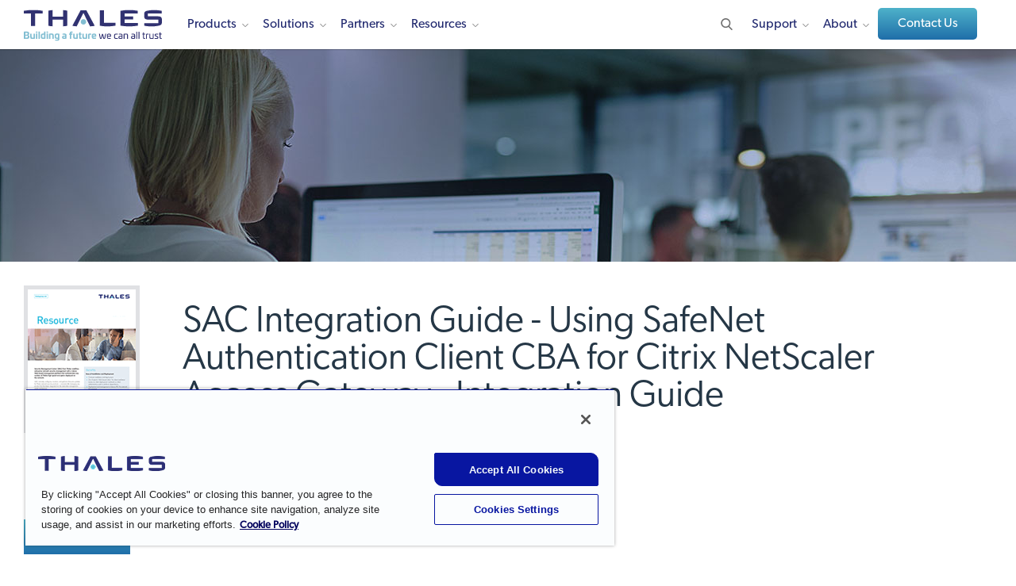

--- FILE ---
content_type: text/html; charset=UTF-8
request_url: https://cpl.thalesgroup.com/resources/access-management/safenet-authentication-client-cba-for-citrix-netscaler-access-gateway-integration-guide
body_size: 20736
content:
<!DOCTYPE html>
<html lang="en" dir="ltr" prefix="og: https://ogp.me/ns#">
<head>
  <meta http-equiv="Content-Type" content="text/html; charset=utf-8">
  <meta charset="utf-8" />
<link rel="shortlink" href="https://cpl.thalesgroup.com/resources/access-management/safenet-authentication-client-cba-for-citrix-netscaler-access-gateway-integration-guide" />
<link rel="canonical" href="https://cpl.thalesgroup.com/resources/access-management/safenet-authentication-client-cba-for-citrix-netscaler-access-gateway-integration-guide" />
<meta property="og:site_name" content="Thales Cloud Security Products" />
<meta property="og:type" content="website" />
<meta property="og:url" content="https://cpl.thalesgroup.com/resources/access-management/safenet-authentication-client-cba-for-citrix-netscaler-access-gateway-integration-guide" />
<meta property="og:title" content="SAC Integration Guide - Using SafeNet Authentication Client CBA for Citrix NetScaler Access Gateway - Integration Guide | Thales" />
<meta property="og:image" content="https://thalesgroup.widen.net/content/0oiadgoxwq/jpeg/EN-Social-Media-Illustration.jpeg?w=1200&amp;keep=c&amp;crop=yes&amp;quality=80&amp;x.portal_shortcode_generated=ujcpjems&amp;x.collection_sharename=hwdak8ra&amp;x.app=portals" />
<meta name="twitter:card" content="summary" />
<meta name="twitter:title" content="SAC Integration Guide - Using SafeNet Authentication Client CBA for Citrix NetScaler Access Gateway - Integration Guide | Thales" />
<meta name="twitter:site" content="@ThalesCloudSec" />
<meta name="twitter:creator" content="@ThalesCloudSec" />
<meta name="twitter:image" content="https://thalesgroup.widen.net/content/0oiadgoxwq/jpeg/EN-Social-Media-Illustration.jpeg?w=1200&amp;keep=c&amp;crop=yes&amp;quality=80&amp;x.portal_shortcode_generated=ujcpjems&amp;x.collection_sharename=hwdak8ra&amp;x.app=portals" />
<meta name="Generator" content="Drupal 10 (https://www.drupal.org)" />
<meta name="MobileOptimized" content="width" />
<meta name="HandheldFriendly" content="true" />
<meta name="viewport" content="width=device-width, initial-scale=1.0" />
<link rel="icon" href="/themes/thalesesecurity/favicon.ico" type="image/vnd.microsoft.icon" />
<link rel="alternate" hreflang="en" href="https://cpl.thalesgroup.com/resources/access-management/safenet-authentication-client-cba-for-citrix-netscaler-access-gateway-integration-guide" />

    <title>SAC Integration Guide - Using SafeNet Authentication Client CBA for Citrix NetScaler Access Gateway - Integration Guide | Thales</title>
    <meta name="viewport" content="width=device-width, initial-scale=1.0, maximum-scale=1.0,user-scalable=no">
    <meta http-equiv="X-UA-Compatible" content="IE=edge"/>
    <link rel="stylesheet" media="all" href="/sites/default/files/css/css_rx74Tk5XWoY1B-zlANEL8Foo_wy3QAVigkflQMWzdHM.css?delta=0&amp;language=en&amp;theme=thalesesecurity&amp;include=eJwNwtEJwDAIBcCFEpzJiETBROizH27fcidpCs9LkjbL9OhAo_TQYugo41D85H28mnbk4pioDr_7A-DrF_4" />
<link rel="stylesheet" media="all" href="/sites/default/files/css/css_kH8mAMRNhw4Z7Oc0Y2zDnqacMeI7z0BYIpAf7b8bA9w.css?delta=1&amp;language=en&amp;theme=thalesesecurity&amp;include=eJwNwtEJwDAIBcCFEpzJiETBROizH27fcidpCs9LkjbL9OhAo_TQYugo41D85H28mnbk4pioDr_7A-DrF_4" />

      <link rel="stylesheet" media="all" href="/themes/thalesesecurity/templates/dist/styles/main.css"/>
      
        <script src="https://use.typekit.net/ftv0kux.js"></script>
        <script>
          try {
            Typekit.load({async: true});
          } catch (e) {}
        </script>
        <!-- Marketo UTM Persisting Script Prod -->
        <script type="text/javascript" src="/themes/thalesesecurity/templates/assets/scripts/resource/utm-helper.js"></script>
                <!-- Start VWO Async SmartCode For Prod -->
        <link rel="preconnect" href="https://dev.visualwebsiteoptimizer.com" />
        <script type='text/javascript' id='vwoCode' class="optanon-category-C0002">
        window._vwo_code || (function() {
        var account_id=1099864,
        version=2.1,
        settings_tolerance=2000,
        hide_element='body',
        hide_element_style = 'opacity:0 !important;filter:alpha(opacity=0) !important;background:none !important;transition:none !important;',
        /* DO NOT EDIT BELOW THIS LINE */
        f=false,w=window,d=document,v=d.querySelector('#vwoCode'),cK='_vwo_'+account_id+'_settings',cc={};try{var c=JSON.parse(localStorage.getItem('_vwo_'+account_id+'_config'));cc=c&&typeof c==='object'?c:{}}catch(e){}var stT=cc.stT==='session'?w.sessionStorage:w.localStorage;code={nonce:v&&v.nonce,library_tolerance:function(){return typeof library_tolerance!=='undefined'?library_tolerance:undefined},settings_tolerance:function(){return cc.sT||settings_tolerance},hide_element_style:function(){return'{'+(cc.hES||hide_element_style)+'}'},hide_element:function(){if(performance.getEntriesByName('first-contentful-paint')[0]){return''}return typeof cc.hE==='string'?cc.hE:hide_element},getVersion:function(){return version},finish:function(e){if(!f){f=true;var t=d.getElementById('_vis_opt_path_hides');if(t)t.parentNode.removeChild(t);if(e)(new Image).src='https://dev.visualwebsiteoptimizer.com/ee.gif?a='+account_id+e}},finished:function(){return f},addScript:function(e){var t=d.createElement('script');t.type='text/javascript';if(e.src){t.src=e.src}else{t.text=e.text}v&&t.setAttribute('nonce',v.nonce);d.getElementsByTagName('head')[0].appendChild(t)},load:function(e,t){var n=this.getSettings(),i=d.createElement('script'),r=this;t=t||{};if(n){i.textContent=n;d.getElementsByTagName('head')[0].appendChild(i);if(!w.VWO||VWO.caE){stT.removeItem(cK);r.load(e)}}else{var o=new XMLHttpRequest;o.open('GET',e,true);o.withCredentials=!t.dSC;o.responseType=t.responseType||'text';o.onload=function(){if(t.onloadCb){return t.onloadCb(o,e)}if(o.status===200||o.status===304){_vwo_code.addScript({text:o.responseText})}else{_vwo_code.finish('&e=loading_failure:'+e)}};o.onerror=function(){if(t.onerrorCb){return t.onerrorCb(e)}_vwo_code.finish('&e=loading_failure:'+e)};o.send()}},getSettings:function(){try{var e=stT.getItem(cK);if(!e){return}e=JSON.parse(e);if(Date.now()>e.e){stT.removeItem(cK);return}return e.s}catch(e){return}},init:function(){if(d.URL.indexOf('__vwo_disable__')>-1)return;var e=this.settings_tolerance();w._vwo_settings_timer=setTimeout(function(){_vwo_code.finish();stT.removeItem(cK)},e);var t;if(this.hide_element()!=='body'){t=d.createElement('style');var n=this.hide_element(),i=n?n+this.hide_element_style():'',r=d.getElementsByTagName('head')[0];t.setAttribute('id','_vis_opt_path_hides');v&&t.setAttribute('nonce',v.nonce);t.setAttribute('type','text/css');if(t.styleSheet)t.styleSheet.cssText=i;else t.appendChild(d.createTextNode(i));r.appendChild(t)}else{t=d.getElementsByTagName('head')[0];var i=d.createElement('div');i.style.cssText='z-index: 2147483647 !important;position: fixed !important;left: 0 !important;top: 0 !important;width: 100% !important;height: 100% !important;background: white !important;display: block !important;';i.setAttribute('id','_vis_opt_path_hides');i.classList.add('_vis_hide_layer');t.parentNode.insertBefore(i,t.nextSibling)}var o=window._vis_opt_url||d.URL,s='https://dev.visualwebsiteoptimizer.com/j.php?a='+account_id+'&u='+encodeURIComponent(o)+'&vn='+version;if(w.location.search.indexOf('_vwo_xhr')!==-1){this.addScript({src:s})}else{this.load(s+'&x=true')}}};w._vwo_code=code;code.init();})();
        </script>
        <!-- End VWO Async SmartCode For Prod -->
        <!-- OneTrust Cookies Consent Notice Starts For Prod -->
        <script src="https://cdn.cookielaw.org/scripttemplates/otSDKStub.js"  type="text/javascript" charset="UTF-8" data-domain-script="50a833b9-3158-4f72-8927-19119e5def5d" ></script>
        <script type="text/javascript">
        function OptanonWrapper() { }
        </script>
        <!-- OneTrust Cookies Consent Notice Ends For Prod -->
        
        <script type="text/plain" async="" src="//www.googleadservices.com/pagead/conversion_async.js" class="optanon-category-C0004"></script>
        <cohesion-placeholder></cohesion-placeholder>
        <!-- Google Tag Manager -->
        <script>
          (function(w, d, s, l, i) {
            w[l] = w[l] || [];
            w[l].push({'gtm.start': new Date().getTime(), event: 'gtm.js'});
            var f = d.getElementsByTagName(s)[0],
              j = d.createElement(s),
              dl = l != 'dataLayer'
                ? '&l=' + l
                : '';
            j.async = true;
            j.src = 'https://www.googletagmanager.com/gtm.js?id=' + i + dl;
            f.parentNode.insertBefore(j, f);
          })(window, document, 'script', 'dataLayer', 'GTM-WLTDBRV');
        </script>
        <!-- End Google Tag Manager -->
        <!-- Bizible Script -->
        <script type="text/plain" src="//cdn.bizible.com/scripts/bizible.js" async="" class="optanon-category-C0003"></script>
        <!-- Bizible Script Ends Here -->
                  <!-- Start of Async Drift Code -->
          <script type="text/plain" class="optanon-category-C0003">
            "use strict";
            !function() {
              var t = window.driftt = window.drift = window.driftt || [];
              if (!t.init) {
                if (t.invoked)
                  return void(window.console && console.error && console.error("Drift snippet included twice."));
                t.invoked = !0,
                  t.methods = [
                    "identify",
                    "config",
                    "track",
                    "reset",
                    "debug",
                    "show",
                    "ping",
                    "page",
                    "hide",
                    "off",
                    "on"
                  ],
                  t.factory = function(e) {
                    return function() {
                      var n = Array.prototype.slice.call(arguments);
                      return n.unshift(e),
                        t.push(n),
                        t;
                    };
                  },
                  t.methods.forEach(function(e) {
                    t[e] = t.factory(e);
                  }),
                  t.load = function(t) {
                    var e = 3e5,
                      n = Math.ceil(new Date() / e) * e,
                      o = document.createElement("script");
                    o.type = "text/javascript",
                      o.async = !0,
                      o.crossorigin = "anonymous",
                      o.src = "https://js.driftt.com/include/" + n + "/" + t + ".js";
                    var i = document.getElementsByTagName("script")[0];
                    i.parentNode.insertBefore(o, i);
                  };
              }
            }();
            drift.SNIPPET_VERSION = '0.3.1';
            drift.load('st8vikni5sz6');
          </script>
          <!-- End of Async Drift Code -->
                </head>
<body class="node-11711 node-type-integration-guides"  data-id="node/11711">
<!-- Google Tag Manager (noscript) -->
<noscript>
  <iframe src="https://www.googletagmanager.com/ns.html?id=GTM-WLTDBRV" height="0" width="0" style="display:none;visibility:hidden"></iframe>
</noscript>
<!-- End Google Tag Manager (noscript) -->
<div class="hidden thales_nodeid">node/11711</div>
<div id="loader"></div>
<div class="default-en">
  <div id="block-headerenglish">
  
    
      
            <div><!-- Header - English US -->
<!-- 01-20-2026 GH -->
<!-- 01-14-2026 GH -->
<header class="fixed-top en">
<nav>
<style type="text/css">
.micro { font-size: 15px; margin: 0px 10px 5px; font-weight: 400; border-bottom: 1px solid #242a75; cursor: default;}
.right-part img {width: 265px;}
.btn-default::after {display: none;}
.subfix {margin-top:12px !important;}
.logo svg{width:100%;}
.fullwidth { width: 100% !important} 
.nolink {cursor: default;}
header nav .nav-wrap .main-nav > ul > li { margin: 0 19px 0 0; }
header nav .nav-wrap .main-nav > ul > li.developers > a:after { background-image: none;}
header nav .nav-wrap .main-nav > ul > li .sub-menu ul li .sub-menu-inner .left-part .detail-menu { max-height: unset; height: 100% !important; }
header nav .nav-wrap .main-nav > ul > li .sub-menu .col-seven .h4 { margin-bottom: 10px !important; }
header nav .nav-wrap .main-nav ul.right li.contact{ padding: 0px 0px 12px 0px; margin-top: -5px;}
header nav .nav-wrap .main-nav ul.right li.contact::after{ display: none;}
header nav .nav-wrap .main-nav ul.right li.language-changer ul.language-dropdown{ top: 45px;}
header nav .nav-wrap .main-nav ul.right li.search {margin: 0 0px 0 16px !important;}
@media (min-width: 1200px) {header .logo {margin-top:-3px;}}
@media (max-width: 1199px) and (min-width: 992px){header .logo {margin-top:0px;}}
@media (max-width: 1091px) and (min-width: 992px){.main-nav > ul > li.developers { display: none !important;}}
@media (max-width: 991px) {ul.col-three, .col-seven { height: 100% !important;}}
@media (min-width: 992px) {ul.col-three { height: 460px;} .col-seven { min-height: 460px !important;} .solutions .col-seven { min-height: 600px !important;}}
@media only screen and (max-width : 991px) {
    body {padding-top: 61px;}
    .sectionheader {display:none;}
    .sub-menu {height: unset !important;}
    header nav .nav-wrap .main-nav ul.right li.contact {padding: 20px;}
}
.btn-contact {
	text-transform: initial;
    font-size: 16px !important;
    margin: 0;
    padding: 10px 21px 10px 22px !important;
    color: #ffffff !important;
    background: -webkit-gradient(linear, left top, left bottom, from(#4eb2ca), to(#1f6ea9));
    background: -webkit-linear-gradient(top, #4eb2ca 0%, #1f6ea9 100%);
    background: -o-linear-gradient(top, #4eb2ca 0%, #1f6ea9 100%);
    background: linear-gradient(to bottom, #4eb2ca 0%, #1f6ea9 100%);
    border: 0;
    outline: none;
    cursor: pointer;
    text-decoration: none;
    font-weight: 500 !important;
    min-width: 125px !important;
    text-align: center !important;
    -webkit-transition: all 0.3s ease-out;
    -o-transition: all 0.3s ease-out;
    transition: all 0.3s ease-out;
}
.btn-contact:after {
	display: none;
	width: 0px !important;
}
.btn-contact:before {
	height: 0px !important;
}
</style>
<div class="container">
<div class="logo"><a href="/"><img src="/sites/default/files/content/thales-logo-building-a-future-we-can-all-trust.svg" alt="Thales logo | Building a Future We Can All Trust" style="width:180px; height:40px;"></a></div>

<div class="secondary-nav">
<div class="search"><img alt="Search" height="20" src="/themes/thalesesecurity/templates/dist/images/search.svg" width="20" /></div>

<div class="hamburger">
<div>&nbsp;</div>

<div>&nbsp;</div>

<div>&nbsp;</div>
</div>
</div>

<div class="nav-wrap">
<div class="main-nav">
<ul class="left">
	<li class="inner-nav products"><a href="/products">Products</a>

	<div class="sub-menu fullwidth" style="height: 460px;">
	<ul class="col-three" style="height: 460px;">
		<li class="sectionheader"><span>Products</span></li>
		<li class="overview"><a href="/products"><span>Products Overview</span></a></li>
		<li class="has-menu inner-link"><a href="/data-protection"><span>Data Security</span></a>
		<div class="sub-menu-inner" style="left: 565px;">
		<div class="col-seven" style="width: 695px;">
		<ul class="left-part">
			<li class="sectionheader"><span>Data Security</span></li>
			<li><a href="/encryption/data-security-platform">Data Security Platform</a></li>
			<li><a href="/encryption/data-security-posture-management" style="letter-spacing: -.0086em;">Data Security Posture Management</a></li>
			<li><a href="/encryption/data-discovery-and-classification">Data Discovery &amp; Classification</a></li>
			<li class="has-menu detail-link"><a href="/encryption"><span>Data at Rest Encryption</span></a>
			<div class="detail-menu" style="left: 305px; width: 390px;">
			<ul class="detail-list">
				<li class="sectionheader"><span>Data at Rest Encryption</span></li>
				<li class="overview"><a href="/encryption">Data at Rest Encryption</a></li>
				<li><a href="/encryption/transparent-encryption">Transparent Encryption</a></li>
				<li><a href="/encryption/application-data-protection">Application Data Protection</a></li>
				<li><a href="/encryption/tokenization">Tokenization</a></li>
				<li><a href="/encryption/data-masking-solutions">Data Masking Solutions</a></li>
				<li><a href="/encryption/ciphertrust-data-protection-gateway">Data Protection Gateway</a></li>
				<li><a href="/encryption/database-protection">Database Protection</a></li>
				<li><a href="/encryption/batch-data-transformation">Batch Data Transformation</a></li>
				<li><a href="/encryption/ciphertrust-ransomware-protection">Ransomware Protection</a></li>
				<li><a href="/encryption/ciphertrust-restful-data-protection">CipherTrust RESTful Data Protection</a></li>
			</ul>
			</div>
			</li>
			<li><a href="/encryption/key-management"><span>Key Management</span></a></li>
			<li><a href="/encryption/ciphertrust-secrets-management">Secrets Management</a></li>
			<li class="has-menu detail-link"><a href="/encryption/hardware-security-modules"><span>Hardware Security Modules</span></a>
			<div class="detail-menu" style="left: 305px; width: 390px;">
			<ul class="detail-list">
				<li class="sectionheader"><span>Hardware Security Modules</span></li>
				<li class="overview"><a href="/encryption/hardware-security-modules">Hardware Security Modules</a></li>
				<li><a href="/encryption/hardware-security-modules/general-purpose-hsms">General Purpose HSMs</a></li>
				<li><a href="/encryption/hardware-security-modules/payment-hsms">Payment HSMs</a></li>
				<li><a href="/encryption/data-protection-on-demand/services/luna-cloud-hsm-services">Luna Cloud HSM Services</a></li>
			</ul>
			</div>
			</li>
			<li class="has-menu detail-link"><a href="/encryption/data-protection-on-demand"><span>Data Protection on Demand</span></a>
			<div class="detail-menu" style="left: 305px; width: 390px;">
			<ul class="detail-list">
				<li class="sectionheader"><span>Data Protection on Demand</span></li>
				<li class="overview"><a href="/encryption/data-protection-on-demand">Data Protection on Demand</a></li>
				<li><a href="/encryption/data-protection-on-demand/services">Services</a></li>
				<li><a href="/encryption/data-protection-on-demand/how-it-works">How it Works</a></li>
				<li><a href="/encryption/data-protection-on-demand/cloud-managed-service-partners">Partners</a></li>
				<li><a href="/encryption/data-protection-on-demand/pricing">Pricing</a></li>
				<li><a href="/encryption/data-protection-on-demand/marketplace">Sign Up Now</a></li>
			</ul>
			</div>
			</li>
			<li><a href="/encryption/data-in-motion">Network Encryption</a></li>
			<li><a href="https://www.imperva.com/products/data-security-fabric/?utm_source=thalescpl&utm_medium=menu&utm_campaign=thales-imperva-together" target="_blank">Risk Analytics & Monitoring</a></li>
			<li><a href="/encryption/data-at-rest/sure-drop">Secure File Sharing</a></li>
			<li><a href="/encryption/devsecops-security-solutions">DevSecOps</a></li>
		</ul>

		<div class="right-part">
		<div class="image-wrap"><img loading="lazy" alt="Risk Management Strategies for Digital Processes with HSMs" height="150" src="/sites/default/files/content/top_nav/cta-hsm-anchor-trust-in-digital-world-white-paper.webp" width="265" /></div>

		<div class="h4">Risk Management Strategies for Digital Processes with HSMs</div>

		<p>Security architects are implementing comprehensive information risk management strategies that include integrated Hardware Security Modules (HSMs). Reduce risk and create a competitive advantage.</p>
		<a class="link" href="/resources/encryption/hsm-anchor-trust-in-digital-world-white-paper">Get the White Paper</a></div>
		</div>
		</div>
		</li>
		
		<li class="has-menu inner-link"><a href="https://www.imperva.com/products/application-security/?utm_source=thalescpl&utm_medium=menu&utm_campaign=thales-imperva-together" target="_blank"><span>Application Security</span></a>
		<div class="sub-menu-inner" style="left: 565px;">
		<div class="col-seven" style="width: 695px;">
		<ul class="left-part">
			<li class="sectionheader"><span>Application Security</span></li>
			<li class="overview"><a href="https://www.imperva.com/products/application-security/?utm_source=thalescpl&utm_medium=menu&utm_campaign=thales-imperva-together" target="_blank"><span>Application Security Overview</span></a></li>
			<li><a href="https://imperva.com/products/application-security/?utm_source=thalescpl&utm_medium=menu&utm_campaign=thales-imperva-together" target="_blank">Application Security Overview</a></li>
			<li><a href="https://www.imperva.com/products/ai-application-security/" target="_blank">AI Application Security</a></li>
			<li><a href="https://imperva.com/products/web-application-firewall-waf/?utm_source=thalescpl&utm_medium=menu&utm_campaign=thales-imperva-together" target="_blank">Web Application Firewall</a></li>
			<li><a href="https://imperva.com/products/advanced-bot-protection-management/?utm_source=thalescpl&utm_medium=menu&utm_campaign=thales-imperva-together" target="_blank">Advanced Bot Protection</a></li>
			<li><a href="https://imperva.com/products/api-security/?utm_source=thalescpl&utm_medium=menu&utm_campaign=thales-imperva-together" target="_blank">Unified API Security Platform</a></li>
			<li><a href="https://imperva.com/products/ddos-protection-services/?utm_source=thalescpl&utm_medium=menu&utm_campaign=thales-imperva-together" target="_blank">DDoS Protection</a></li>
			<li><a href="https://imperva.com/products/client-side-protection-csp/?utm_source=thalescpl&utm_medium=menu&utm_campaign=thales-imperva-together" target="_blank">Client-Side Protection</a></li><li><a href="https://imperva.com/products/account-takeover-protection/?utm_source=thalescpl&utm_medium=menu&utm_campaign=thales-imperva-together" target="_blank">Account Takeover Protection</a></li>
			<li><a href="https://imperva.com/products/content-delivery-network-cdn/?utm_source=thalescpl&utm_medium=menu&utm_campaign=thales-imperva-together" target="_blank">Content Delivery Network</a></li>
		</ul>

		<div class="right-part">
		<div class="image-wrap"><img loading="lazy" alt="2025 KuppingerCole Leadership Compass: API Security & Management Report" height="150" src="/sites/default/files/content/top_nav/TopNav-CTA-KuppingerCole-API-Security.webp" width="265" /></div>

		<div class="h4">2025 KuppingerCole Leadership Compass: API Security & Management Report</div>

		<p>Discover insights into vital security solutions, including API discovery and runtime protection, and a guide to the changing API security landscape, emphasizing trends like AI-driven threats and zero-trust models.</p>
		<a class="link" href="/resources/data-security/kuppingercole-leadership-compass-api-security-2025-report">Learn More</a></div>
		</div>
		</div>
		</li>
				
		<li class="has-menu inner-link"><a href="/access-management"><span>Identity & Access Management</span> </a>
		<div class="sub-menu-inner" style="left: 565px;">
		<div class="col-seven" style="width: 695px;">
		<ul class="left-part">
			<li class="sectionheader"><span>Identity & Access Management</span></li>
			<li class="has-menu detail-link"><a href="javascript:void(0)"><span>Identity Types</span> </a>
                <div class="detail-menu" style="left: 305px; width: 390px;">
                <ul class="detail-list">
                    <li class="sectionheader"><span>Identity Types</span></li>
                    <li><a href="/access-management/customer-identity">Customer Identity</a></li>
					<li><a href="/access-management/workforce-identity"><span>Workforce Identity</span></a></li>
					<li><a href="/access-management/b2b-identity">B2B Identity</a></li>
					<li><a href="/access-management/gig-worker-identity">Gig Worker Identity</a></li>
                </ul>
                </div>
			</li>
			<li class="has-menu detail-link"><a href="javascript:void(0)"><span>Capabilities</span> </a>
                <div class="detail-menu" style="left: 305px; width: 390px;">
                <ul class="detail-list">
                    <li class="sectionheader"><span>Capabilities</span></li>
                    <li><a href="/access-management/adaptive-access-control">Adaptive Access Control</a></li>
                    <li><a href="/access-management/byoi-social-login">BYOI & Social Login</a></li>
                    <li><a href="/access-management/consent-preference-management">Consent & Preference Management</a></li>
                    <li><a href="/access-management/delegated-user-management">Delegated User Management</a></li>
                    <li><a href="/access-management/externalized-authorization">Externalized Authorization</a></li>
		            <li><a href="/access-management/federated-identity">Federated Identity Management</a></li>
                    <li><a href="/access-management/fraud-risk-management">Fraud & Risk Management</a></li>
					<li><a href="/access-management/identity-verification">Identity Verification</a></li>
					<li><a href="/access-management/multi-factor-authentication">Multi-Factor Authentication</a></li>
					<li><a href="/access-management/risk-based-authentication">Risk-based Authentication</a></li>
                    <li><a href="/access-management/single-sign-on">Single Sign-On (SSO)</a></li>
					<li><a href="/access-management/strong-customer-authentication">Strong Customer Authentication</a></li>
                    <li><a href="/access-management/user-journey-orchestration">User Journey Orchestration</a></li>
				</ul>
			</div>
			</li>
			<li class="has-menu detail-link"><a href="javascript:void(0)"><span>Product Types</span></a>
			<div class="detail-menu" style="left: 305px; width: 390px;">
			<ul class="detail-list">
				<li class="sectionheader"><span>Product Types</span></li>
	            <li><a href="/access-management/digital-banking">Digital Banking</a></li>
				<li><a href="/access-management/eherkenning">eHerkenning</a></li>
				<li><a href="/access-management/authenticators/fido-devices">FIDO Passkeys and Devices</a></li>
				<li><a href="/access-management/on-prem-authentication-management">On-Prem Management Platforms</a></li>
				<li><a href="/access-management/onewelcome-identity-platform">OneWelcome</a></li>
				<li><a href="/access-management/authenticators/one-time-password-otp">OTP Authenticators</a></li>
				<li><a href="/access-management/authenticators/mobilepass-otp-download">MobilePASS+</a></li>
				<li><a href="/access-management/authenticators/passwordless-authentication">Passwordless Authentication</a></li>
				<li><a href="/access-management/authenticators/pki-usb-authentication">PKI USB Tokens</a></li>
				<li><a href="/access-management/safenet-trusted-access">SafeNet Trusted Access</a></li>
				<li><a href="/access-management/authenticators/pki-smart-cards">Smart Cards</a></li>
				<li><a href="/access-management/smart-card-readers">Smart Card Readers</a></li>
				<li><a href="/access-management/authenticators/tokenless-authentication">Tokenless Authentication</a></li>
			</ul>
			</div>
			</li>
            <li><a href="/access-management/demo-request">Request a Demo</a></li>
			<li><a href="/access-management/idaas-cloud-sso-free-trial"><span>Free Trial: SafeNet Trusted Access</span></a></li>
        </ul>

		<div class="right-part">
		<div class="image-wrap"><img loading="lazy" alt="Access Management Handbook" height="150" src="/sites/default/files/content/top_nav/cta-access-management-handbook.webp" width="265" /></div>

		<div class="h4">Access Management Handbook</div>

		<p>Get everything you need to know about Access Management, including the difference between authentication and access management, how to leverage cloud single sign on.</p>
		<a class="link" href="/resources/access-management/access-management-handbook">Get the eBook</a></div>
		</div>
		</div>
		</li>
		<li class="has-menu inner-link"><a href="/software-monetization"><span>Software Monetization</span></a>
		<div class="sub-menu-inner" style="left: 565px;">
		<div class="col-seven" style="width: 695px;">
		<ul class="left-part">
			<li class="sectionheader"><span>Software Monetization</span></li>
			<li class="overview"><a href="/software-monetization"><span>Software Monetization Overview</span></a></li>
			<li><a href="/software-monetization/software-license-management">License Management</a></li>
			<li><a href="/software-monetization/entitlement-management-solutions">Entitlement Management</a></li>
			<li><a href="/software-monetization/rights-management-system-rms">Rights Management System</a></li>
            <li><a href="/software-monetization/software-ip-protection">Software and IP protection</a></li>
			<li><a href="/software-monetization/usage-intelligence">Software Usage Intelligence</a></li>
			<li><a href="/software-monetization/all-products">All Software Monetization Products</a></li>
			<li><a href="/software-monetization/sentinel-demo-tours"><span>Interactive Product Tours</span></a></li>
			<li><a href="/software-monetization/sentinel-free-trial"><span>Request a Free Trial</span></a></li>
		</ul>

		<div class="right-part">
		<div class="image-wrap left-align"><img loading="lazy" alt="How to Get Software Licensing Right The First Time" height="150" src="/sites/default/files/content/white-paper/cta/how-to-get-licensing-right-wp-cta.webp" width="265" /></div>

		<div class="h4">How to Get Software Licensing Right&nbsp;The First Time</div>

		<div class="h5">Navigate The Process of Licensing, Delivering, and Protecting Your Software</div>
			
		<p>Get the practical guide to software licensing the first time with comprehensive strategies that consider people, processes, and technology.</p>
		<a class="link" href="/resources/software-monetization/how-to-get-licensing-right-white-paper">Get the White Paper</a></div>
		</div>
		</div>
		</li>	
	</ul>

	<div class="col-seven">
	<div class="left-part">
	<div class="h4">How We Can Help</div>

	<p>You can rely on Thales to help protect and secure access to your most sensitive data and software wherever it is created, shared or stored.</p>
	</div>

	<div class="right-part">
	<div class="image-wrap left-align"><img alt="2025 Data Threat Report" height="150" src="/sites/default/files/content/top_nav/DTR-2025-CTA-TopNav.webp" width="265" /></div>
	<div class="h4">2025 Data Threat Report</div>	
	<div class="h4">AI, Quantum and<br>the Evolving Data Threatscape</div>	
	<p>Discover the 2025 Thales Data Threat Report — your essential guide to the latest global data security trends, emerging tech risks, and actionable insights to strengthen enterprise-wide defenses and drive strategic security collaboration.</p>
	<a class="link" href="/data-threat-report">Get Your Copy Today</a></div>

	</div>
	</div>
	</li>
	<li class="inner-nav solutions"><a href="/solutions">Solutions</a>
	<div class="sub-menu fullwidth" style="height: 600px;">
	<ul class="col-three" style="height: 600px;">
		<li class="sectionheader"><span>Solutions</span></li>
		<li class="overview"><a href="/solutions"><span>Solutions Overview</span></a></li>
		<li class="has-menu inner-link"><a href="/solutions#use_case"><span>By Use Case</span> </a>
		<div class="sub-menu-inner" style="left: 565px;">
		<div class="col-seven" style="width: 695px;">
		<ul class="left-part" style="max-height: 620px;">
			<li class="sectionheader"><span>By Use Case</span></li>
			<li class="has-menu detail-link"><a href="/data-security/ai-cybersecurity-solutions"><span>AI Security</span></a>
			<div class="detail-menu" style="left: 305px; width: 390px;">
			<ul class="detail-list">
				<li class="sectionheader"><span>AI Security</span></li>
				<li class="overview"><a href="/data-security/ai-cybersecurity-solutions">AI Security</a></li>
				<li><a href="/data-security/ai-cybersecurity-solutions">AI Security Fabric</a></li>
				<li><a href="/data-security/retrieval-augmented-generation-rag">RAG Data Security</a></li>
				<li><a href="https://www.imperva.com/products/ai-application-security/" target="_blank">AI Application Security</a></li>
			</ul>
			</div>
			</li>
			<li><a href="/encryption/5g-security">5G Security</a></li>
			<li class="has-menu detail-link"><a href="/access-management/network-access-control-solutions"><span>Access Security </span></a>
			<div class="detail-menu" style="left: 305px; width: 390px;">
			<ul class="detail-list">
				<li class="sectionheader"><span>Access Security</span></li>
				<li class="overview"><a href="/access-management/network-access-control-solutions">Access Security</a></li>
				<li><a href="/access-management/secure-remote-access-solutions">Secure Remote Access</a></li>
				<li><a href="/access-management/vpn-security-authentication">Secure VPN Access </a></li>
				<li><a href="/access-management/saas-security-cloud-access-control">Secure Cloud Access </a></li>
				<li><a href="/access-management/secure-access-to-vdi-solutions">VDI Security Solutions</a></li>
				<li><a href="/access-management/two-factor-authentication-2fa">2FA Solutions </a></li>
				<li><a href="/access-management/web-based-applications-single-sign-on-solutions">Web and Cloud SSO </a></li>
				<li><a href="/access-management/physical-logical-access-control">Physical &amp; Logical Access Control </a></li>
				<li><a href="/access-management/cyber-insurance-mfa-requirement">MFA for Cyber Insurance </a></li>
			</ul>
			</div>
			</li>
			<li><a href="/encryption/blockchain">Blockchain</a></li>
			<li class="has-menu detail-link"><a href="/cloud-security"><span>Cloud Security</span></a>
			<div class="detail-menu" style="left: 305px; width: 390px;">
			<ul class="detail-list">
				<li class="sectionheader"><span>Cloud Security</span></li>
				<li class="overview"><a href="/cloud-security">Cloud Security</a></li>
				<li><a href="/encryption/amazon-web-services-aws">Amazon Web Services </a></li>
				<li><a href="/encryption/bring-your-own-encryption">Bring Your Own Encryption (BYOE)</a></li>
				<li><a href="/encryption/cloud-data-encryption">Cloud Data Encryption</a></li>
				<li><a href="/access-management/cloud-sso">Cloud SSO</a></li>
				<li><a href="/cloud-security/google-cloud-platform">Google Cloud</a></li>
				<li><a href="/encryption/hardware-security-modules/hybrid-hsms">Luna HSMs – Hybrid, On-Premises and Cloud HSM</a></li>
				<li><a href="/encryption/microsoft-azure">Microsoft Azure </a></li>
				<li><a href="/cloud-security/encryption/double-key-encryption">Microsoft Double Key Encryption (DKE)</a></li>
				<li><a href="/cloud-security/enterprise-users">Multi-Cloud Security</a></li>
				<li><a href="/cloud-security/oracle-oci-key-management">Oracle Cloud Infrastructure</a></li>
		  		<li><a href="/cloud-security/your-data-their-cloud">Your Data Their Cloud</a></li>
			</ul>
			</div>
			</li>
			<li class="has-menu detail-link"><a href="/encryption/data-security-and-encryption"><span>Data Security &amp; Encryption</span></a>
			<div class="detail-menu" style="left: 305px; width: 390px;">
			<ul class="detail-list">
				<li class="sectionheader"><span>Data Security &amp; Encryption</span></li>
				<li class="overview"><a href="/encryption/data-security-and-encryption">Data Security &amp; Encryption</a></li>
				<li><a href="/encryption/advanced-persistent-threats-apts">Advanced Persistent Threats (APTs)</a></li>
				<li><a href="/encryption/big-data-security-solutions">Big Data Security</a></li>
				<li><a href="/encryption/database-security">Database Security and Encryption</a></li>
				<li><a href="/encryption/devsecops-security-solutions">DevSecOps</a></li>
				<li><a href="/encryption/docker-security">Docker Encryption</a></li>
				<li><a href="/encryption/ciphertrust-transparent-data-encryption-kubernetes">Encryption for Kubernetes</a></li>
				<li><a href="/encryption/ciphertrust-transparent-encryption-userspace">Encryption UserSpace</a></li>
				<li><a href="/encryption/database-security/mongodb-encryption">MongoDB Encryption</a></li>
				<li><a href="/encryption/database-security/sql-mssql-encryption">MS SQL Server Encryption</a></li>
				<li><a href="/encryption/database-security/nosql-encryption">NoSQL Encryption </a></li>
				<li><a href="/encryption/database-security/oracle-database-encryption">Oracle Database Encryption </a></li>
				<li><a href="/encryption/database-security/postgresql-database-encryption">PostgreSQL Database Encryption </a></li>
				<li><a href="/encryption/sap-data-security">SAP Data Security </a></li>
				<li><a href="/encryption/database-security/unstructured-data-protection">Securing Unstructured Files </a></li>
				<li><a href="/encryption/database-security/tde-key-management">TDE Key Management </a></li>
				<li><a href="/encryption/virtual-environment-security">Virtual Environment Security</a></li>
			</ul>
			</div>
			</li>
            <li><a href="/compliance/data-sovereignty">Data Sovereignty</a></li>
			<li><a href="/data-protection/digital-transformation">Digital Transformation</a></li>
			<li class="has-menu detail-link"><a href="/industry/iot-security"><span>IoT Security</span></a>
			<div class="detail-menu" style="left: 305px; width: 390px;">
			<ul class="detail-list">
				<li class="sectionheader"><span>IoT Security</span></li>
				<li class="overview"><a href="/industry/iot-security">IoT Security</a></li>
				<li><a href="/encryption/iot/smart-grid-security">Smart Grid Security</a></li>
				<li><a href="/iot/connected-cars">IoT Connected Car </a></li>
				<li><a href="/iot/secure-manufacturing">IoT Secure Manufacturing </a></li>
				<li><a href="/data-protection/healthcare-data-security-solutions">IoT Healthcare </a></li>
			</ul>
				
				
			</div>
			</li>
			<li class="has-menu detail-link"><a href="/encryption/transaction-payment-security"><span>Payment &amp; Transactions </span></a>
			<div class="detail-menu" style="left: 305px; width: 390px;">
			<ul class="detail-list">
				<li class="sectionheader"><span>Payment &amp; Transactions</span></li>
				<li class="overview"><a href="/encryption/transaction-payment-security">Payment &amp; Transactions</a></li>
				<li><a href="/encryption/secure-payments">Secure Payments</a></li>
				<li><a href="/encryption/point-to-point-encryption-p2pe">Point-to-Point Encryption </a></li>
				<li><a href="/data-protection/secure-digital-signatures">Document Signing</a></li>
				<li><a href="/encryption/emv-and-payment-card-issuance">EMV &amp; Payment Card Issuance</a></li>
				<li><a href="/encryption/host-card-emulation">Host Card Emulation</a></li>
				<li><a href="/encryption/mobile-card-payments">Mobile Card Payments</a></li>
				<li><a href="/encryption/mpos">mPOS </a></li>
				<li><a href="/encryption/payment-processing">Payment Processing</a></li>
				<li><a href="/encryption/credit-card-pin-management">Secure Credit Card &amp; Pin Management</a></li>
			</ul>
			</div>
			</li>
			<li class="has-menu detail-link"><a href="/data-protection/pki-credential-management"><span>PKI Credential Management</span> </a>
			<div class="detail-menu" style="left: 305px; width: 390px;">
			<ul class="detail-list">
				<li class="sectionheader"><span>PKI Credential Management</span></li>
				<li class="overview"><a href="/data-protection/pki-credential-management">PKI Credential Management</a></li>
				<li><a href="/access-management/security-applications/authentication-client-token-management">PKI Middleware</a></li>
				<li><a href="/access-management/authenticators/pki-smart-cards">PKI Authentication</a></li>
				<li><a href="/data-protection/pki-security-solutions">PKI Security</a></li>
			</ul>
			</div>
			</li>
			<li class="has-menu detail-link"><a href="/data-protection/pki-security-solutions"><span>PKI Security Solutions</span> </a>
			<div class="detail-menu" style="left: 305px; width: 390px;">
			<ul class="detail-list">
				<li class="sectionheader"><span>PKI Security Solutions</span></li>
				<li class="overview"><a href="/data-protection/pki-security-solutions">PKI Security Solutions</a></li>
				<li><a href="/encryption/tls-ssl-security-certificate">TLS/SSL Key Security</a></li>
				<li><a href="/data-protection/secure-digital-signatures/code-signing">Code Signing </a></li>
				<li><a href="/data-protection/secure-digital-signatures">Secure Digital Signatures</a></li>
				<li><a href="/data-protection/secure-digital-signatures/electronic-invoicing">Electronic Invoicing </a></li>
				<li><a href="/data-protection/secure-digital-signatures/dns-security-dnssec">DNS Security </a></li>
				<li><a href="/access-management/email-encryption">Email Encryption </a></li>
			</ul>
			</div>
			</li>
			<li class="has-menu detail-link"><a href="/encryption/post-quantum-crypto-agility"><span>Quantum</span></a>
			<div class="detail-menu" style="left: 305px; width: 390px;">
			<ul class="detail-list">
				<li class="sectionheader" style="display:none;"><span>Quantum</span></li>
				<li class="overview"><a href="/encryption/post-quantum-crypto-agility">Quantum</a></li>
			</ul>
            <div class="image-wrap left-align" style="margin-bottom: 15px;"><img loading="lazy" alt="Are You Post-Quantum Ready?" height="150" src="/sites/default/files/content/top_nav/Post-Quantum-Crypto-Agility-Tool-cta.webp" width="265" /></div>

            <div class="h4">Are You Post-Quantum Ready?</div>

            <p>Although post-quantum is projected to be a few years away, an enterprise must start planning today to be post-quantum ready. Take this free risk assessment to learn if your organization is at risk of a post-quantum breach.</p>
            <a class="link" href="/encryption/post-quantum-crypto-agility-tool">TEST YOUR QUANTUM READINESS</a>
				
			</div>
			</li>
			<li><a href="/encryption/ransomware-solutions">Ransomware Solutions</a></li>
			<li><a href="/cloud-security/remote-workforce-challenges">Remote Workforces Challenges</a></li>
			<li class="has-menu detail-link"><a href="/software-monetization"><span>Software Monetization</span></a>
			<div class="detail-menu" style="left: 305px; width: 390px;">
			<ul class="detail-list">
				<li class="sectionheader"><span>Software Monetization</span></li>
				<li class="overview"><a href="/software-monetization">Software Monetization</a></li>
                <li><a href="/software-monetization/software-license-management">Software License Management</a></li>
                <li><a href="/software-monetization/entitlement-management-solutions">Entitlement Management</a></li>
                <li><a href="/software-monetization/software-packaging-pricing">Software Packaging &amp; Pricing</a></li>
                <li><a href="/software-monetization/software-usage-tracking-reporting">Software Usage Tracking &amp; Reporting</a></li>
                <li><a href="/software-monetization/software-protection-licensing">Software Protection &amp; Licensing</a></li>
    			<li><a href="/software-monetization/capture-revenue-opportunities">Capture Revenue Opportunities</a></li>
			</ul>
			</div>
			</li>
			<li><a href="/cloud-security/zero-trust">Zero Trust Security</a></li>
		</ul>

		<div class="right-part">
		<div class="image-wrap left-align"><img loading="lazy" alt="Best Practices For Secure Cloud Migration" height="150" src="/sites/default/files/content/top_nav/cta-best-practices-secure-cloud-migration-white-paper.webp" width="265" /></div>

		<div class="h4">Best Practices for Secure Cloud Migration</div>

		<p>It's a Multi-Cloud World. Thales can help secure your cloud migration.</p>
		<a class="link" href="/resources/cloud-security/best-practices-secure-cloud-migration-white-paper">GET THE WHITE PAPER</a></div>
		</div>
		</div>
		</li>
		<li class="has-menu inner-link"><a href="/solutions#industry"><span>By Industry</span></a>
		<div class="sub-menu-inner" style="left: 565px;">
		<div class="col-seven" style="width: 695px;">
		<ul class="left-part">
			<li class="sectionheader"><span>By Industry</span></li>
			<li><a href="/industry/connected-car-protection">Automotive </a></li>
			<li><a href="/industry/critical-infrastructure-data-security">Critical Infrastructure</a></li>   
            <li><a href="/industry/education-solutions">Education </a></li>
			<li class="has-menu detail-link"><a href="/industry/government-data-security"><span>Government</span></a>
			<div class="detail-menu" style="left: 305px; width: 390px;">
			<ul class="detail-list">
				<li class="sectionheader"><span>Government</span></li>
				<li class="overview"><a href="/industry/government-data-security">Government </a></li>
				<li><a href="/industry/government/federal-government-cyber-security">Federal Government </a></li>
				<li><a href="/industry/government/state-local-government-data-security">State and Local Government </a></li>
				<li><a href="/industry/government/law-enforcement-data-security">Law Enforcement </a></li>
			</ul>
			</div>
			</li>
			<li><a href="/industry/financial-data-security">Financial Services </a></li>
			<li><a href="/industry/healthcare-data-security-solutions">Healthcare </a></li>
			<li><a href="/industry/insurance-provider-data-security">Insurance Providers </a></li>
			<li><a href="/industry/manufacturing-data-security">Manufacturing and Industrial</a></li>
			<li><a href="/industry/media-and-entertainment-data-security">Media and Entertainment </a></li>
			<li><a href="/industry/retail-data-security">Retail </a></li>
			<li><a href="/industry/cloud-saas-provider-solutions">SaaS Providers and Consumers</a></li>
			<li><a href="/industry/telecom-data-security-solutions">Telecommunications</a></li>
			</ul>

		<div class="right-part">
		<div class="image-wrap left-align"><img loading="lazy" alt="2025 Thales Data Threat Report - Financial Services Edition" height="150" src="/sites/default/files/content/top_nav/FinServ-DTR-CTA-TopNav.webp" width="265" /></div>

		<div class="h4">2025 Thales Data Threat Report - Financial Services Edition</div>

		<p>Dive into the 2025 Data Threat Report on security challenges in the financial services industry. Discover key strategies for protecting data in complex financial environments.</p>
		<a class="link" href="/financial-services-data-threat-report">GET THE REPORT</a></div>
		</div>
		</div>
		</li>
		<li class="has-menu inner-link"><a href="/solutions#compliance"><span>By Compliance</span></a>
		<div class="sub-menu-inner" style="left: 565px;">
		<div class="col-seven" style="width: 695px;">
		<ul class="left-part">
			<li class="sectionheader"><span>By Compliance</span></li>
			<li class="has-menu detail-link"><a href="/solutions#compliance"><span>Global</span></a>
			<div class="detail-menu" style="left: 305px; width: 390px;">
			<ul class="detail-list">
				<li class="sectionheader"><span>Global</span></li>
				<li><a href="/compliance/basel-compliance-solutions">Basel Compliance Solutions</a></li>
				<li><a href="/compliance/data-breach-notifications-laws">Data Breach Notification Laws</a></li>
				<li><a href="/compliance/data-sovereignty">Data Sovereignty </a></li>
				<li><a href="/compliance/gdpr-compliance">GDPR </a></li>
				<li><a href="/compliance/iso-277992016-compliance">ISO 27799:2016 Compliance </a></li>
				<li><a href="/compliance/solutions-for-iso-iec-27001-2022-compliance">ISO/IEC 27001:2022 Compliance</a></li>
				<li><a href="/compliance/isoiec-270022013-compliance">ISO/IEC 27002:2013 Compliance </a></li>
				<li><a href="/compliance/pci-dss-compliance">PCI DSS </a></li>
				<li><a href="/compliance/pci-hsm">PCI HSM </a></li>
				<li><a href="/compliance/swift-csc-compliance">Swift CSC </a></li>
				<li><a href="/compliance/fips-common-criteria-validations">Validations and Certifications </a></li>
			</ul>
			</div>
			</li>
			<li class="has-menu detail-link"><a href="/solutions#compliance"><span>Americas</span> </a>
			<div class="detail-menu" style="left: 305px; width: 390px;">
			<ul class="detail-list">
				<li class="sectionheader"><span>Americas</span></li>
				<li><a href="/compliance/americas/brazil-general-data-protection-law">Brazil - LGPD</a></li>
				<li><a href="/compliance/americas/california-consumer-privacy-act-compliance-solutions-ccpa-compliance">CCPA (California Consumer Privacy Act) </a></li>
				<li><a href="/compliance/cisa-zero-trust-compliance">CISA Zero Trust Maturity Model</a></li>	
				<li><a href="/compliance/cjis-compliance">CJIS</a></li>
				<li><a href="/compliance/cmmc-cybersecurity-compliance-solutions">Cybersecurity Maturity Model - CMMC</a></li>
				<li><a href="/compliance/epcs-dea-fda-compliance">FDA/DEA - EPCS</a></li>
				<li><a href="/compliance/americas/nist-800-53-fedramp/fedramp">FedRamp</a></li>
				<li><a href="/compliance/americas/nist-800-53-fedramp/fisma">FISMA</a></li>
				<li><a href="/compliance/americas/nist-800-53-fedramp/fips-199-and-fips-200">FIPS 199 and FIPS 200 </a></li>
				<li><a href="/compliance/americas/fips-140-2">FIPS 140-2 </a></li>
				<li><a href="/compliance/fips-140-3">FIPS 140-3 </a></li>
				<li><a href="/compliance/glba-compliance">GLBA </a></li>
				<li><a href="/compliance/hipaa-hitech-compliance">HIPAA </a></li>
				<li><a href="/compliance/americas/mexico-data-protection-law">Mexico - Data Protection Law </a></li>
				<li><a href="/compliance/americas/naic-insurance-data-security-model-law-compliance">NAIC Insurance Data Security Model Law Compliance </a></li>
				<li><a href="/compliance/new-york-cybersecurity-regulation">New York State Cybersecurity Requirements for Financial Services Companies Compliance</a></li>
				<li><a href="/compliance/credit-union-compliance-ncua">NCUA Regulatory Compliance </a></li>
				<li><a href="/compliance/americas/nist-800-53-fedramp/nist-800-53-revision-4">NIST 800-53, Revision 4 </a></li>
				<li><a href="/compliance/nist-csf-2-framework-solutions">NIST CSF 2.0</a></li>
				<li><a href="/compliance/americas/pipeda-compliance">PIPEDA Compliance </a></li>
				<li><a href="/compliance/sox-compliance-sarbanes-oxley">SOX </a></li>
				<li><a href="/compliance/americas/secure-telephone-identity-revisited-stir-shaken">STIR/SHAKEN</a></li>
			</ul>
			</div>
			</li>
			<li class="has-menu detail-link"><a href="/solutions#compliance"><span>EMEA</span></a>
			<div class="detail-menu" style="left: 305px; width: 390px;">
			<ul class="detail-list">
				<li class="sectionheader"><span>EMEA</span></li>
				<li><a href="/compliance/emea/defcon-658">DEFCON 658</a></li>
				<li><a href="/compliance/emea/data-security-compliance-dora-resilience-act">DORA</a></li>
				<li><a href="/compliance/emea/saudi-arabia-essential-cybersecurity-controls-ecc">ECC</a></li>
				<li><a href="/compliance/eidas">eIDAS</a></li>
				<li><a href="/compliance/gdpr-compliance">GDPR</a></li>
				<li><a href="/compliance/emea/nis2-directive-goal-enhance-cybersecurity-across-the-eu">NIS2</a></li>
				<li><a href="/compliance/emea/psd2">PSD2</a></li>
				<li><a href="/compliance/emea/schrems-ii">Schrems II</a></li>
				<li><a href="/compliance/emea/south-africa-popi-act">South Africa POPI Act</a></li>
			</ul>
			</div>
			</li>
			<li class="has-menu detail-link"><a href="/solutions#compliance"><span>APAC</span></a>
			<div class="detail-menu" style="left: 305px; width: 390px;">
			<ul class="detail-list">
				<li class="sectionheader"><span>APAC</span></li>
				<li><a href="/compliance/apac/data-security-compliance-asic-market">Australia ASIC Market Integrity Rules</a></li>
				<li><a href="/compliance/apac/australia-cps-234-information-security">Australia APRA CPS234</a></li>
				<li><a href="/compliance/apac/australia-cryptography-guidelines-compliance">Australia Cryptography Guidelines</a></li>
				<li><a href="/compliance/privacy-act-australia">Australia Privacy Amendment</a></li>
				<li><a href="/compliance/apac/australia-soci-act-compliance">Australia SOCI Act</a></li>
				<li><a href="/compliance/apac/bangladesh-data-security-compliance-guideline-ict-security">Bangladesh ICT Security Guideline</a></li>
				<li><a href="/compliance/apac/personal-information-security-specification-cybersecurity-law-in-china">China Personal Information Security Specification</a></li>
				<li><a href="/compliance/apac/hong-kong-critical-infrastructure-bill"><span>Hong Kong CI Bill</span></a></li>
				<li><a href="/compliance/apac/complying-with-hkma-digital-asset-guidelines">Hong Kong Digital Assets Guidelines</a></li>
				<li><a href="/compliance/apac/hk-cloud-computing-security-guide">Hong Kong Practice Guide for Cloud Computing Security</a></li>
				<li><a href="/compliance/apac/secure-tertiary-data-backup-guideline-hong-kong-compliance">Hong Kong Secure Tertiary Data Backup (STDB) Guideline</a></li>
				<li><a href="/compliance/apac/virtual-asset-trading-platforms-operators">Hong Kong Virtual Asset Trading Platforms Operators Guideline</a></li>
				<li><a href="/compliance/apac/india-cscrf-sebi-cybersecurity-compliance">India CSCRF by SEBI</a></li>
				<li><a href="/compliance/apac/india-digital-personal-data-protection-act">India Digital Personal Data Protection Act</a></li>
				<li><a href="/compliance/apac/framework-sebi-adoption-cloud-services">India Framework for Adoption of Cloud Services by SEBI</a></li>
				<li><a href="/compliance/apac/data-security-compliance-for-indian-insurance-industry">India IRDAI ICS Guidelines</a></li>
				<li><a href="/compliance/apac/data-security-compliance-it-outsourcing-india">India RBI Outsourcing of IT Services Directions</a></li>
				<li><a href="/compliance/apac/indonesia-personal-data-protection-law">Indonesia Personal Data Protection Law</a></li>
				<li><a href="/compliance/apac/data-security-compliance-japan-act-on-protection-of-personal-information">Japan Act on Protection of Personal Information</a></li>
				<li><a href="/compliance/apac/fisc-security-guidelines-japan-financial-institutions">Japan FISC</a></li>
				<li><a href="/compliance/apac/japan-my-number">Japan My Number Compliance</a></li>
				<li><a href="/compliance/j-sox-compliance">J-Sox </a></li>
				<li><a href="/compliance/apac/korea-personal-information-information-security-management-system-compliance">Korea Personal Information and Information Security Management System (ISMS-P)</a></li>
				<li><a href="/compliance/apac/monetary-authority-of-singapore-guidance">Monetary Authority of Singapore</a></li>
				<li><a href="/compliance/data-privacy-act-philippines">Philippines Data Privacy Act of 2012</a></li>
				<li><a href="/compliance/apac/data-security-compliance-npc-circular-2023-06">Philippines NPC Circular 2023-06</a></li>
				<li><a href="/compliance/apac/malaysia-bnm-risk-management-in-technology-rmit-policy">Risk Management in Technology (RMiT) Policy</a></li>
				<li><a href="/compliance/apac/singapore-mas-advisory-on-quantum">Singapore MAS Advisory On Quantum</a></li>
				<li><a href="/compliance/apac/recommendations-for-public-sector-data-security-singapore">Singapore Public Sector Data Security</a></li>
				<li><a href="/compliance/apac/singapore-ccop-2-critical-information-infrastructure">Singapore CCoP2.0</a></li>
				<li><a href="/compliance/apac/south-koreas-pipa">South Korea's PIPA</a></li>
				<li><a href="/compliance/apac/bot-it-risk-management-guidelines-thailand">Thailand BOT - IT Risk Guidelines</a></li>
				<li><a href="/compliance/apac/guidelines-supervision-management-it-risks-oic-thailand">Thailand OIC - IT Risk Guidelines</a></li>
				<li><a href="/compliance/apac/guidelines-provision-it-systems-sec">Thailand SEC - IT Systems Guidelines</a></li>
				<li><a href="/compliance/apac/uidais-aadhaar-number-regulation-compliance">UIDAI's Aadhaar Number Regulation Compliance</a></li>
				<li><a href="/compliance/apac/data-security-compliance-vietnam-pdpd">Vietnam Personal Data Protection Decree</a></li>
			</ul>
			</div>
			</li>
		</ul>

		<div class="right-part">
		<div class="image-wrap left-align"><img loading="lazy" alt="Data Breach Notifications Map" height="150" src="/sites/default/files/content/top_nav/cta-compliance-map-global.webp" width="265" /></div>

		<div class="h4">Protect Your Organization from Data Breach Notification Requirements</div>

		<p>Data breach disclosure notification laws vary by jurisdiction, but almost universally include a "safe harbor" clause.</p>
		<a class="link" href="/compliance/data-breach-notifications-laws">LEARN MORE</a></div>
		</div>
		</div>
		</li>
	</ul>

	<div class="col-seven">
	<div class="left-part">
	<div class="h4">Solutions to Secure Your Digital Transformation</div>

	<p>Whether it's securing the cloud, meeting compliance mandates or protecting software for the Internet of Things, organizations around the world rely on Thales to accelerate their digital transformation.</p>
	</div>

	<div class="right-part">
	<div class="image-wrap left-align"><img alt="Implementing Strong Authentication for Office 365" height="150" src="/sites/default/files/content/top_nav/cta-office-365-strong-authentication-solution-brief.webp" width="265" /></div>

	<div class="h4">Implementing Strong Authentication for Office 365</div>

	<p>Mitigate the risk of unauthorized access and data breaches.</p>
	<a class="link" href="/resources/access-management/office-365-strong-authentication-solution-brief">Learn More</a></div>
	</div>
	</div>
	</li>
	<li class="inner-nav partners"><a href="/partners/overview">Partners</a>
	<div class="sub-menu">
	<ul class="col-three" style="height: 460px;">
		<li class="sectionheader"><span>Partners</span></li>
		<li class="overview"><a href="/partners/overview"><span>Partners Overview</span></a></li>
		<li><a href="/partners/partner-search"><span>Find a Partner</span></a></li>
		<li><a href="/partners/become-partner"><span>Become a Partner</span></a></li>
		<li><a href="/partners/reseller-partners"><span>Channel Partners</span></a></li>
		<li><a href="/partners/managed-service-providers-partners"><span>Managed Service Providers</span></a></li>
		<li><a href="/partners/technology-partners"><span>Technology Partners</span></a></li>
		<li><a href="/partners/oem-partners"><span>OEM Partners</span></a></li>
		<li><a href="/partners/advisory-partners"><span>Advisory Partners</span></a></li>
		<li><a href="/partners/cloud-partners"><span>Cloud Partners</span></a></li>
		<li><a href="/partners/partner-login"><span>Partner Portal Login</span></a></li>
	</ul>

	<div class="col-seven">
	<div class="left-part">
	<div class="h4">Thales Accelerate<br />
	Partner Network</div>

	<p>Thales Partner Ecosystem includes several programs that recognize, rewards, supports and collaborates to help accelerate your revenue and differentiate your business. Provide more value to your customers with Thales's Industry leading solutions. Learn more to determine which one is the best fit for you.</p>
	</div>

	<div class="right-part">
	<div class="image-wrap left-align"><img loading="lazy" alt="Thales Accelerate Partner Network" height="150" src="/sites/default/files/content/top_nav/accelerate-partner-network-value-proposition-brochure-cta.webp" width="265" /></div>

	<p>The Thales Accelerate Partner Network provides the skills and expertise needed to accelerate results and secure business with Thales technologies.</p>
	<a class="link" href="/resources/partners/accelerate-partner-network-value-proposition-brochure">Get the Brochure</a></div>
	</div>
	</div>
	</li>
	<li class="inner-nav resources"><a href="/resources">Resources</a>
	<div class="sub-menu">
	<ul class="col-three" style="height: 460px;">
		<li><span>Area of Interest</span></li>
		<li class="has-menu inner-link"><a href="/resources?aoi=data_security"><span>Data Security</span></a>
		<div class="sub-menu-inner" style="left: 565px;">
		<div class="col-seven" style="width: 695px;">
		<ul class="left-part">
			<li><span>Resource Type</span></li>
			<li><a href="/resources?content=research_reports_white_papers&amp;aoi=data_security"><span>White Papers</span></a></li>
			<li><a href="/resources?content=analyst_research&amp;aoi=data_security"><span>Analyst Research</span></a></li>
			<li><a href="/resources?content=ebooks&amp;aoi=data_security"><span>eBooks</span></a></li>
			<li><a href="/resources?content=case_studies&amp;aoi=data_security"><span>Case Studies</span></a></li>
			<li><a href="/resources?content=infographics&amp;aoi=data_security"><span>Infographics</span></a></li>
			<li><a href="/resources/webinars"><span>Webinars</span></a></li>
			<li><a href="/data-security/ciphertrust-demo-tours"><span>Product Tours</span></a></li>
			<li><a href="/resources?content=videos&amp;aoi=data_security"><span>Videos</span></a></li>
			<li><a href="/enterprise-data-security-research-trends"><span>Security Research</span></a></li>
			<li><a href="/podcasts/data-security-sessions"><span>Podcasts</span></a></li>
			<li><a href="/video-series/talking-trust"><span>TalkingTrust Video Series</span></a></li>
		</ul>

		<div class="right-part">
		<div class="image-wrap left-align"><img loading="lazy" alt="Gartner® Report: Market Guide for Data Security Platforms" height="150" src="/sites/default/files/content/top_nav/gartner-report-2024-market-guide-for-data-security-platforms-cta.webp" width="265" /></div>

		<div class="h4">Gartner® Report: Market Guide for Data Security Platforms</div>

		<p>Download the 2025 guide for Data Security Platforms, and learn how combining data security controls and fine-grained authorization leads to more efficient data security.</p>
		<a class="link" href="/resources/encryption/gartner-report-market-guide-for-data-security-platforms">Get the Report</a></div>
		</div>
		</div>
		</li>
		<li class="has-menu inner-link"><a href="/resources?aoi=access_management"><span>Access Management</span></a>
		<div class="sub-menu-inner" style="left: 565px;">
		<div class="col-seven" style="width: 695px;">
		<ul class="left-part">
			<li><span>Resource Type</span></li>
			<li><a href="/resources?content=research_reports_white_papers&amp;aoi=access_management"><span>White Papers</span></a></li>
			<li><a href="/resources?content=analyst_research&amp;aoi=access_management"><span>Analyst Research</span></a></li>
			<li><a href="/resources?content=ebooks&amp;aoi=access_management"><span>eBooks</span></a></li>
			<li><a href="/resources?content=case_studies&amp;aoi=access_management"><span>Case Studies</span></a></li>
			<li><a href="/resources?content=infographics&amp;aoi=access_management"><span>Infographics</span></a></li>
			<li><a href="/resources/webinars"><span>Webinars</span></a></li>
			<li><a href="/resources?content=videos&amp;aoi=access_management"><span>Videos</span></a></li>
			<li><a href="/enterprise-data-security-research-trends"><span>Security Research</span></a></li>
			<li><a href="/podcasts/data-security-sessions"><span>Podcasts</span></a></li>
            <li><a href="/iam360">Magazine</a></li>
		</ul>

		<div class="right-part">
		<div class="image-wrap left-align"><img loading="lazy" alt="KuppingerCole Leadership Compass: Market Report and Guide for CIAM Solutions" height="150" src="/sites/default/files/content/resources/cta/2024-LC-CIAM-Overall-Leader.webp" width="265" /></div>

		<div class="h4">KuppingerCole Leadership Compass: Market Report and Guide for CIAM Solutions</div>
		<p>This report analyzes the CIAM market, and guides you to find the best solution for user registration, authentication, and compliance, enhancing customer experience.</p>
		<a class="link" href="/resources/access-management/2024-leadership-compass-market-report-and-guide-ciam-solutions-analyst-report">Get the Report</a></div>
		</div>
		</div>
		</li>
		<li class="has-menu inner-link"><a href="/resources?aoi=software_monetization"><span>Software Monetization</span></a>
		<div class="sub-menu-inner" style="left: 565px;">
		<div class="col-seven" style="width: 695px;">
		<ul class="left-part">
			<li><span>Resource Type</span></li>
            <li><a href="/blog?category=software_monetization">Blog</a></li>
			<li><a href="/software-monetization/sentinel-demo-tours"><span>Product Tours</span></a></li>
            <li><a href="/software-monetization/software-licensing-basics">FAQ</a></li>
			<li><a href="/resources?content=research_reports_white_papers&amp;aoi=software_monetization"><span>White Papers</span></a></li>
			<li><a href="/resources?content=case_studies&amp;aoi=software_monetization"><span>Case Studies</span></a></li>
			<li><a href="/resources?content=product_briefs&amp;aoi=software_monetization"><span>Product Briefs</span></a></li>
			<li><a href="/resources?content=infographics&amp;aoi=software_monetization"><span>Infographics</span></a></li>
			<li><a href="/resources/software-monetization/webinars"><span>Webinars</span></a></li>
            <li><a href="/software-monetization/learning-hub">Learning Hub</a></li>
        </ul>

		<div class="right-part">
		<div class="image-wrap left-align"><img loading="lazy" alt="How to get SaaS Software Licensing Right the First Time" height="150" src="/sites/default/files/content/top_nav/how-to-get-saas-software-licensing-right-eb-cta.webp" width="265" /></div>

		<div class="h4">How to get SaaS Software Licensing Right the First Time</div>

		<p>Explore the software licensing lifecycle, and how to build a cross-functional licensing team.</p>
		<a class="link" href="/resources/software-monetization/how-to-get-saas-software-licensing-right-ebook">Get the eBook</a></div>
		</div>
		</div>
		</li>
		<li><a href="/blog"><span>Blog</span></a></li>
	</ul>

	<div class="col-seven">
	<div class="left-part">
	<div class="h4">Explore Thales' comprehensive resources for cloud, protection and licensing best practices.</div>
	</div>

	<div class="right-part">
	<div class="image-wrap left-align"><img loading="lazy" alt="Thales CPL Corporate Brochure" height="150" src="/sites/default/files/content/brochures/cta/Thales-CPL-corporate-brochure-cta.webp" width="265" /></div>

	<div class="h4">A Global Leader in Data Security</div>

	<p>Thales, together with Imperva, is a global leader in cybersecurity, helping the most trusted brands in the world protect their most critical applications, data, identities, and software anywhere at scale.</p>
	<a class="link" href="/resources/identity-data-security/security-for-what-matters-most-brochure">GET THE BROCHURE</a></div>
	</div>
	</div>
	</li>
</ul>

<ul class="right">
	<li class="search"><a href="#"><img alt="Search" src="/themes/thalesesecurity/templates/dist/images/search.svg" /></a></li>
	<li class="inner-nav support"><a href="/customer-support">Support</a>
	<div class="sub-menu">
	<ul class="col-three" style="height: 460px;">
		<li class="overview"><a href="/customer-support">Customer Support</a></li>
		<li class="has-menu inner-link"><a class="nolink" href="javascript:void(0)"><span>Software Monetization</span></a>
		<div class="sub-menu-inner" style="left: 565px;">
		<ul class="detail-list">
			<li><a href="/software-monetization/sentinel-drivers">Drivers &amp; Downloads</a></li>
			<li><a href="https://supportportal.thalesgroup.com/csm?id=kb_article_view&amp;sys_kb_id=fe4a46a5dbcf8010d6b31f3b4b9619a5&amp;sysparm_article=KB0021013" target="_blank">Product&nbsp;Announcements / Training</a></li>
		</ul>
		</div>
		</li>
		<li class="has-menu inner-link"><a class="nolink" href="javascript:void(0)"><span>Customers</span></a>
		<div class="sub-menu-inner" style="left: 565px;">
		<ul class="detail-list">
			<li><a href="https://supportportal.thalesgroup.com/" target="_blank">Activate a Product / Support Portal</a></li>
		</ul>
		</div>
		</li>
		<li class="has-menu inner-link"><a class="nolink" href="javascript:void(0)"><span>Data Protection</span></a>
		<div class="sub-menu-inner" style="left: 565px;">
		<ul class="detail-list">
			<li><a href="https://data-protection-updates.gemalto.com/" target="_blank">Product&nbsp;Announcements</a></li>
			<li><a href="/services/training-services">Training Services</a></li>
			<li><a href="/technical-training-calendar"><span>Technical Training Calendar</span></a></li>
			<li><a href="/support/professional-services"><span>Professional Services </span></a></li>
		</ul>
		</div>
		</li>
                <li><a href="https://supportportal.thalesgroup.com/csm?id=kb_article_view&sys_kb_id=5c18186b478aa950128dca72e36d4391&sysparm_article=KB0027106">Security Updates</a></li>
	</ul>
	</div>
	</li>
	<li class="inner-nav about"><a href="/about-us">About</a>
	<div class="sub-menu">
	<ul class="col-three" style="height: 460px;">
		<li class="overview"><a href="/about-us">About Us</a></li>
		<li><a href="/leadership">Leadership</a></li>
		<li><a href="/about-us/newsroom">Newsroom</a></li>
		<li><a href="/about-us/in-the-news">News Coverage</a></li>
		<li><a href="/events">Events</a></li>
		<li><a href="/customers">Customers</a></li>
		<li><a href="/industry-associations-and-standards-organizations">Industry Associations&nbsp;&amp; Standards Organizations</a></li>
		<li><a href="/careers">Careers</a></li>
		<li><a href="/about-us/thales-imperva">Thales + Imperva</a></li>
	</ul>
	</div>
	</li>
	<li class="inner-nav contact"><a class="btn-contact btn-blue" href="javascript:void(0)">Contact Us</a>
	<div class="sub-menu subfix">
	<ul class="col-three" style="height: 460px;">
		<li><a href="/encryption/contact-us">Contact Data Security</a></li>
		<li><a href="/access-management/contact-us">Contact Access Management</a></li>
		<li><a href="/software-monetization/contact-us">Contact Software Monetization</a></li>
	</ul>
	</div>
	</li>
	<li class="language-changer"><span class="title">EN</span>
	<div class="dropdown-group">
	<ul class="language-dropdown" style="text-align:center;">
		<li><a href="/en-gb" hreflang="en-gb">English (GB)</a></li>
		<li><a href="/fr" hreflang="fr">Français</a></li>
		<li><a href="/de" hreflang="de">Deutsch</a></li>
		<li><a href="/it" hreflang="it">Italiano</a></li>
		<li><a href="/es" hreflang="es">Español</a></li>
		<li><a href="/pt-pt" hreflang="pt-pt">Português</a></li>
		<li><a href="/ja" hreflang="ja">日本語</a></li>
		<li><a href="/ko" hreflang="ko">한국어</a></li>
	</ul>

	<ul class="language-dropdown lite-language">
		<li>
		<p class="micro">Microsites</p>
		</li>
		<li><a href="/pl" hreflang="pl">Polskie</a></li>
		<li><a href="/nl" hreflang="nl">Nederlands</a></li>
        <li><a href="/zh-tw" hreflang="zh-tw">中文(繁體)</a></li>
	</ul>
	</div>
	</li>
</ul>
</div>
</div>
</div>
	
</nav>
</header>
</div>
      
  </div>

</div>

  <div class="dialog-off-canvas-main-canvas" data-off-canvas-main-canvas>
    



    <div>
    <div id="block-removelanguagedropdown">
  
    
      
            <div><script type="text/javascript">
   var langdrop = document.getElementsByClassName('language-changer')[0];
   langdrop.remove();
</script>
<style>
header nav .nav-wrap .main-nav > ul.right li.language-changer { display: none; }
</style></div>
      
  </div>

  </div>



        
      <div>
    <div id="block-thalesesecurity-content">
  
    
      

      <section class="third-level-banner">
  <div class="bg-img">
    <img src="/themes/thalesesecurity/templates/dist/images/resource-banner.jpg" alt="banner">
  </div>
  <div class="v-middle-inner container">
    <div class="v-middle">
      <div class="content-wrapper">
        <div class="content">
                  </div>
                                                                                      </div>
    </div>
  </div>
</section>
  
      <section class="resource-data">
  <div class="container">
    <div class="data-wrapper">
            <div class="content">
                  <div class="heading">
                          <div class="img-wrapper">
                  <img loading="lazy" src="/sites/default/files/default_images/Resource-TN2_2.png" width="146" height="186" alt="" />


              </div>
                        <h1>SAC Integration Guide - Using SafeNet Authentication Client CBA for Citrix NetScaler Access Gateway - Integration Guide</h1>
          </div>
          
                      <a href="/sites/default/files/integration-guide/SAC_IntegrationGuide_Citrix_Netscaler_Access_Gateway_11_CBA.pdf" class="btn-default" target="_blank">Download</a>
                        </div>
    </div>
  </div>
</section>

  


  </div>
<section class="newsletter">
    <div class="container">
        <div class="content">
        <div class="h2">Get in contact with an Access Management Specialist</div>
        <div class="btn-default news-btn">
            <a href="/access-management/contact-us">Contact Sales</a>
        </div>
        </div>
    </div>
</section>

<div id="block-resourcebannermax768pxmaxheight150px">
  
    
      
            <div><style type="text/css">@media (max-width: 768px) {.third-level-banner { min-height: 150px !important; }}
</style>
</div>
      
  </div>

  </div>


    
  
  
  
    <div>
    <div id="block-footerenglish">
  
    
      
            <div><!-- English -->
<!-- 04-17-2025 GH -->
<!-- 11-14-2024 GH -->
<!-- 08-22-2024 GH -->
<footer>
<div class="container">
<div class="column-outer">
<div class="logo-wrap" style="padding-top: 0px;"><a class="footer-logo" href="/"><img alt="Thales logo - white" height="36" src="/sites/default/files/content/footer/thales-logo-white.png" width="160" /></a>
<p><span style="color:#007bff; font-size:18px; font-weight: 700;">cpl.thalesgroup.com</span></p>

<p><a alt="LinkedIn" href="https://www.linkedin.com/company/thalescloudsec" style="margin-right: 10px;" target="_blank" title="LinkedIn"><svg id="linkedin" xmlns="http://www.w3.org/2000/svg" fill="#ffffff" viewBox="0 0 24 24" height="24" width="24"><path d="M19 0h-14c-2.761 0-5 2.239-5 5v14c0 2.761 2.239 5 5 5h14c2.762 0 5-2.239 5-5v-14c0-2.761-2.238-5-5-5zm-11 19h-3v-11h3v11zm-1.5-12.268c-.966 0-1.75-.79-1.75-1.764s.784-1.764 1.75-1.764 1.75.79 1.75 1.764-.783 1.764-1.75 1.764zm13.5 12.268h-3v-5.604c0-3.368-4-3.113-4 0v5.604h-3v-11h3v1.765c1.396-2.586 7-2.777 7 2.476v6.759z"></path></svg></a>
		
	<a alt="Twitter" href="https://www.twitter.com/ThalesCloudSec" style="margin-right: 10px;" target="_blank" title="Twitter"><svg id="twitterx" xmlns="http://www.w3.org/2000/svg" fill="#ffffff" viewBox="0 0 24 24" width="24" height="24"><path d="M18.9,1.2h3.7l-8,9.2L24,22.8h-7.4l-5.8-7.6l-6.6,7.6H0.5L9.1,13L0,1.2h7.6l5.2,6.9L18.9,1.2z M17.6,20.6h2L6.5,3.2H4.3 L17.6,20.6z"></path></svg></a>
		
	<a alt="YouTube" href="https://www.youtube.com/ThalesCloudSec" style="margin-right: 15px;" target="_blank" title="YouTube"><svg id="youtube" xmlns="http://www.w3.org/2000/svg" fill="#ffffff" viewBox="0 0 24 24" width="24" height="24"><path d="M19.615 3.184c-3.604-.246-11.631-.245-15.23 0-3.897.266-4.356 2.62-4.385 8.816.029 6.185.484 8.549 4.385 8.816 3.6.245 11.626.246 15.23 0 3.897-.266 4.356-2.62 4.385-8.816-.029-6.185-.484-8.549-4.385-8.816zm-10.615 12.816v-8l8 3.993-8 4.007z"></path></svg></a>
		
	<a alt="Thales Blog" href="/blog" style="margin-right: 13px;" title="Thales Blog"><svg id="thalesblog" xmlns="http://www.w3.org/2000/svg" fill="#ffffff" viewBox="0 0 100 70" width="24" height="24"><path d="M84.9,0H15.1C6.7,0,0,7.1,0,15.8v33.7c0,8.7,6.7,15.8,15.1,15.8h11.5v18.6c0,1,1.4,1.8,2.1,0.9c5.5-6.5,11-13,16.5-19.5
	h39.7c8.3,0,15.1-7.1,15.1-15.8V15.8C100,7.1,93.3,0,84.9,0z"></path></svg></a>
		
	<a alt="Podcasts" href="/podcasts/data-security-sessions" title="Podcasts"><svg id="podcasts" xmlns="http://www.w3.org/2000/svg" fill="#ffffff" viewBox="0 0 130 130" width="24" height="24"><path d="M46.8,16.6c8.3,0,15.9,3.4,21.4,8.9c5.5,5.5,8.8,13,8.8,21.4c0,8-3.1,15.2-8.1,20.6c-0.5-2.8-1.3-5.4-2.3-7.6
		c2.5-3.7,3.9-8.2,3.9-13c0-6.5-2.7-12.5-6.9-16.7s-10.2-6.9-16.7-6.9s-12.5,2.6-16.7,6.9s-6.9,10.2-6.9,16.7c0,5,1.5,9.6,4.2,13.4
		c-1,2.2-1.8,4.7-2.4,7.5c-5.2-5.4-8.4-12.8-8.4-20.9c0-8.3,3.4-15.9,8.9-21.4C30.9,19.9,38.4,16.6,46.8,16.6L46.8,16.6z M30.8,66.9
		c2.5-9.5,32.1-7.8,32.1-0.3C62.9,143.2,30.8,139.9,30.8,66.9L30.8,66.9z M46.9,32.8c7.1,0,12.8,5.7,12.8,12.8S54,58.4,46.9,58.4
		s-12.8-5.7-12.8-12.8S39.9,32.8,46.9,32.8L46.9,32.8z M46.8,0c12.9,0,24.6,5.2,33.1,13.7c8.5,8.5,13.7,20.2,13.7,33.1
		s-5.2,24.6-13.7,33.1c-3.3,3.3-7.1,6.1-11.3,8.3c0.3-2.3,0.6-4.7,0.8-7.2c0-0.3,0.1-0.6,0.1-1c2.1-1.4,4-3,5.8-4.8
		C82.5,67.9,87,57.9,87,46.8s-4.5-21.2-11.8-28.5C68,11.1,57.9,6.6,46.8,6.6s-21.2,4.5-28.5,11.8C11.1,25.6,6.6,35.7,6.6,46.8
		S11.1,68,18.3,75.2c1.8,1.8,3.8,3.5,6,4.9c0,0.5,0.1,0.9,0.1,1.4c0.2,2.3,0.5,4.6,0.8,6.8c-4.3-2.2-8.1-5.1-11.5-8.4
		C5.2,71.4,0,59.7,0,46.8s5.2-24.6,13.7-33.1C22.2,5.2,33.9,0,46.8,0L46.8,0z"></path></svg></a>
	</p>
		
<p style="color: #FFFFFF; padding-top:40px; margin:0px; font-weight: 400;">Visit our parent site at</p>
<span style="color:#007bff; font-size:18px; font-weight: 700;"><a href="https://www.thalesgroup.com" target="_blank">www.thalesgroup.com</a></span></div>

<div class="column-wrap">
<ul class="col-six">
	<li><span>Products</span>
	<ul>
		<li><a href="/data-protection">Data Security</a></li>
		<li><a href="https://www.imperva.com/products/application-security/?utm_source=thalescpl&utm_medium=menu&utm_campaign=thales-imperva-together" target="_blank">Application Security</a></li>
		<li><a href="/access-management">Identity &amp; Access Management</a></li>
		<li><a href="/software-monetization">Software Monetization</a></li>
	</ul>
	</li>
</ul>
<ul class="col-six">
	<li><span>Solutions</span>
	<ul>
		<li><a href="/solutions#use_case">By Use Case</a></li>
		<li><a href="/solutions#industry">By Industry</a></li>
		<li><a href="/solutions#compliance">By Compliance</a></li>
	</ul>
	</li>
</ul>
<ul class="col-six">
	<li><span>Partners</span>
	<ul>
		<li><a href="/partners/partner-search">Find a Partner</a></li>
		<li><a href="/partners/become-partner">Become a Partner</a></li>
		<li><a href="/partners/partner-login">Partner Portal Login</a></li>
	</ul>
	</li>
</ul>
<ul class="col-six">
	<li><span>Resources</span>
	<ul>
		<li><a href="/resources">Resources Library</a></li>
		<li><a href="/blog">Blog</a></li>
		<li><a href="/podcasts/data-security-sessions">Podcasts</a></li>
	</ul>
	</li>
</ul>
<ul class="col-six">
	<li><span>Support</span>
	<ul>
		<li><a href="/customer-support">Customer Support</a></li>
		<li><a href="/services/training-services">Training Services</a></li>
	</ul>
	</li>
</ul>
<ul class="col-six">
	<li><span>About</span>
	<ul>
		<li><a href="/contact-us">Contact Us</a></li>
		<li><a href="/india-ewaste-program">India E-Waste Program</a></li>
		<li><a href="/about-us/newsroom">Newsroom</a></li>
		<li><a href="/careers">Careers</a></li>
	</ul>
	</li>
</ul>
<div class="newsletter-footer"><a class="btn-blue" href="/newsletter">SUBSCRIBE</a>Get the latest data protection and access management resources and insights delivered right to your inbox.</div>
</div>
</div>
<div class="footer-bottom" style="padding-top:30px;">
<div class="h6">Copyright © <script>var currentYear = new Date().getFullYear();document.write(currentYear);</script> Thales. All Rights Reserved</div>
<ul>
	<li>
	<ul>
		<li><a href="https://www.thalesgroup.com/en/privacy-notice" target="_blank">Privacy Policy</a></li>
		<li>&nbsp;&nbsp;<a href="https://www.thalesgroup.com/en/terms-use" target="_blank">Disclaimer</a></li>
		<li>&nbsp;&nbsp;<a href="/sitemap">Sitemap</a></li>
		<li>&nbsp;&nbsp;<a href="https://www.thalesgroup.com/en/worldwide/cookies-thalesgroup" target="_blank">Cookie Policy</a></li>
		<li id="TNC">&nbsp;&nbsp;<a href="/legal">Terms &amp; Conditions</a></li>
		<li class="last-child" id="CCPA" style="display:none;">&nbsp;<a href="/about-us/california-consumer-privacy-act-compliance">Do Not Sell My Personal Information</a></li>
	</ul>
	</li>
</ul>
</div>
</div>
</footer>
<style type="text/css">
.newsletter-footer { float: right; color: #ccc; margin: 20px 20px 2px; width: 70%; font-size: 18px; border: 3px solid #00bbdd; padding: 20px; font-weight: 500; }
.newsletter-footer a { float: right; min-width: 150px; margin: 20px 0 0 20px; font-size: 16px; }
@media (min-width: 992px) { footer .column-wrap { width: calc(100% - 300px); }}
@media (max-width : 768px) { 
.newsletter-footer { margin: 10px 0px; width: 100%; }
.newsletter-footer a { margin: 10px 20px; }}
@media (max-width: 595px) { body .intro-with-image .wrapper .content {text-align: left !important;} }
@media (max-width: 480px) {body section ul > li {text-align: left !important;}
.newsletter-footer { margin: 10px 0px; width: 100%; font-size: 13px; padding: 15px; }
.newsletter-footer a { min-width: 110px; margin: 0px 0px 0px 10px; font-size: 15px; }}
@media (max-width: 767px) { body .content-detail .content { text-align: left; } }
footer .footer-bottom ul li:nth-last-child(2)::after { width:0px; } 
li.keeppipe:nth-last-child(2)::after { width:1px !important; }
footer .column-wrap .col-six li { margin-bottom: 10px; font-weight: 600;}
@media (min-width: 768px) {.cc-window.cc-banner { width: 400px; border-radius: 5px; bottom: 1em; left: 1em; display: block; }}
.cc-banner .cc-btn:last-child { margin: 20px; }
.cc-link { line-height: .1em; padding: 0; }
</style>
<script type="text/javascript"> 
if(window.location.pathname === "/") { 
    document.getElementById("CCPA").style.display = "inline-block"; 
    document.getElementById("TNC").classList.add("keeppipe");
    }  
</script></div>
      
  </div>

  </div>




  </div>



<div class="overlay-search">
  <div class="search-overlay">
    <div class="content-outer">
      <div class="content-wrap">
        <div class="search-box">
          <form method="GET" action="/search">
            <input type="text" class="search-input" name="search" placeholder="Let’s find what you’re looking for...">
            <button type="submit" class="btn-default">Search</button>
          </form>
        </div>
        <div class="search-link">
          <a class="btn-blue" href="/partners/partner-search">Partners</a>
          <a class="btn-blue" href="/resources">Resources</a>
          <a class="btn-blue" href="/blog">Blogs</a>
          <a class="btn-blue" href="/software-monetization/sentinel-drivers">Sentinel Drivers</a>
        </div>
        <div class="close"></div>
      </div>
    </div>
  </div>
</div>



<div class="we-video-overlay">
  <div class="video-overlay">
    <div class="v-middle-inner">
      <div class="v-middle">
        <div class="video-container">
          <iframe width="560" height="315" src="" frameborder="0"
                  allow="accelerometer; autoplay; encrypted-media; gyroscope; picture-in-picture"
                  allowfullscreen></iframe>
          <div class="close-video">
          </div>
        </div>
      </div>
    </div>
  </div>
</div>
<script type="application/json" data-drupal-selector="drupal-settings-json">{"path":{"baseUrl":"\/","pathPrefix":"","currentPath":"node\/11711","currentPathIsAdmin":false,"isFront":false,"currentLanguage":"en"},"pluralDelimiter":"\u0003","suppressDeprecationErrors":true,"cohesion":{"currentAdminTheme":"claro","front_end_settings":{"global_js":{"matchHeight":1,"parallax_scrolling":1,"cohMatchHeights":1}},"google_map_api_key":"","google_map_api_key_geo":null,"animate_on_view_mobile":"DISABLED","add_animation_classes":"ENABLED","responsive_grid_settings":{"gridType":"desktop-first","columns":12,"breakpoints":{"xl":{"width":1476,"innerGutter":32,"outerGutter":128,"widthType":"fixed","previewColumns":12,"label":"Television","class":"coh-icon-television","iconHex":"F26C","boxedWidth":1220},"lg":{"width":1170,"innerGutter":32,"outerGutter":64,"widthType":"fluid","previewColumns":12,"label":"Desktop","class":"coh-icon-desktop","iconHex":"F108","boxedWidth":1042},"md":{"width":1024,"innerGutter":24,"outerGutter":48,"widthType":"fluid","previewColumns":12,"label":"Laptop","class":"coh-icon-laptop","iconHex":"F109","boxedWidth":928},"sm":{"width":768,"innerGutter":24,"outerGutter":48,"widthType":"fluid","previewColumns":6,"label":"Tablet","class":"coh-icon-tablet","iconHex":"F10A","boxedWidth":672},"ps":{"width":565,"innerGutter":24,"outerGutter":24,"widthType":"fluid","previewColumns":6,"label":"Mobile landscape","class":"coh-icon-mobile-landscape","iconHex":"E91E","boxedWidth":517},"xs":{"width":320,"innerGutter":24,"outerGutter":24,"widthType":"fluid","mobilePlaceholderWidth":320,"mobilePlaceholderType":"fluid","previewColumns":3,"label":"Mobile","class":"coh-icon-mobile","iconHex":"F10B","boxedWidth":272}}},"default_font_settings":[],"use_dx8":true,"sidebar_view_style":"thumbnails","log_dx8_error":false,"error_url":"\/cohesionapi\/logger\/jserrors","dx8_content_paths":[["settings","content"],["settings","content","text"],["settings","markerInfo","text"],["settings","title"],["markup","prefix"],["markup","suffix"],["markup","attributes",["value"]],["hideNoData","hideData"],["hideNoData","hideData","text"]]},"user":{"uid":0,"permissionsHash":"24b79fa867c063f914a1b7f6ddbae9ebb873ebbedfd81d645d038dfdf2e4d557"}}</script>
<script src="/sites/default/files/js/js_B5uMGlLTfR5vZBEfP2wD4H38qRbG_gxcDouMTbBtk5g.js?scope=footer&amp;delta=0&amp;language=en&amp;theme=thalesesecurity&amp;include=eJxlyUEOwCAIAMEPlfgkQylVEywJ4MHft6lHs7dZGh7aM18t1PKt1jES_QgLYeERFYX9i4a1mOlEZzB2HUa83SJ6ooDHlPaUbTujUX0BXOsyFw"></script>

  <script src="/themes/thalesesecurity/templates/dist/scripts/redesign.js"></script>
<script type="text/javascript" src="/_Incapsula_Resource?SWJIYLWA=719d34d31c8e3a6e6fffd425f7e032f3&ns=2&cb=890420681" async></script></body>
</html>


--- FILE ---
content_type: text/css
request_url: https://cpl.thalesgroup.com/sites/default/files/css/css_rx74Tk5XWoY1B-zlANEL8Foo_wy3QAVigkflQMWzdHM.css?delta=0&language=en&theme=thalesesecurity&include=eJwNwtEJwDAIBcCFEpzJiETBROizH27fcidpCs9LkjbL9OhAo_TQYugo41D85H28mnbk4pioDr_7A-DrF_4
body_size: 14055
content:
/* @license GPL-2.0-or-later https://www.drupal.org/licensing/faq */
html,body,div,span,applet,object,iframe,h1,h2,h3,h4,h5,h6,p,blockquote,pre,a,abbr,acronym,address,big,cite,code,del,dfn,em,font,img,ins,kbd,q,s,samp,small,strike,strong,sub,sup,tt,var,b,u,i,center,dl,dt,dd,ol,ul,li,fieldset,form,label,legend,table,caption,tbody,tfoot,thead,tr,th,td,button{margin:0;padding:0;border:0;outline:0;vertical-align:baseline;background:transparent;}input{margin:0;padding:0;outline:0;vertical-align:baseline;background:transparent;}p,blockquote{font-weight:normal;}article,aside,canvas,details,figcaption,figure,footer,header,hgroup,main,menu,nav,section,summary,time,mark,audio,video{margin:0;padding:0;border:0;font-size:100%;font:inherit;vertical-align:baseline;background:transparent;}article,aside,details,figcaption,figure,footer,header,hgroup,menu,nav,section{display:block;}body{line-height:1;}html{-webkit-text-size-adjust:100%;-ms-text-size-adjust:100%;-webkit-font-smoothing:antialiased;-moz-osx-font-smoothing:grayscale;}ul{list-style:none;}h1,h2,h3,h4,h5,h6{font-size:100%;font-weight:normal;}blockquote,q{quotes:none;}blockquote:before,blockquote:after,q:before,q:after{content:"";content:none;}a{text-decoration:none;}nav ul,nav ol,nav ul li,nav ol li{font-size:1.000em;margin:0;padding:0;background:none;list-style:none;list-style-image:none;}nav ul li:before,nav ol li:before{font-family:inherit;content:normal;}ins{text-decoration:none;}del{text-decoration:line-through;}table{border-collapse:collapse;border-spacing:0;}img{border:0;margin:0;display:block;-ms-interpolation-mode:bicubic;}pre{font-family:monospace;padding:15px;white-space:pre;white-space:pre-wrap;white-space:pre-line;word-wrap:break-word;}audio,canvas,video{display:inline-block;}.lte7 audio,.lte7 canvas,.lte7 video{display:inline;zoom:1;}audio:not([controls]){display:none;height:0;}label,input[type=button],input[type=submit],button{cursor:pointer;}button{background:none;border:none;margin:0;padding:0;font-size:0;line-height:0;width:auto;overflow:visible;font-weight:inherit;}button,input,textarea,select{font-family:inherit;font-size:100%;line-height:normal;text-transform:none;margin:0;vertical-align:baseline;-webkit-border-radius:0;-moz-border-radius:0;}.lte7 button,.lte7 input,.lte7 textarea,.lte7 select{vertical-align:middle;}button,input[type=submit],input[type=reset],input[type=button]{filter:chroma(color=#000000);}.lte7 button,.lte7 input[type=submit],.lte7 input[type=reset],.lte7 input[type=button]{overflow:visible;}button[disabled],html input[disabled]{cursor:default;}input[type="checkbox"],input[type="radio"]{box-sizing:border-box;padding:0;}input[type="checkbox"] .lte7,input[type="radio"] .lte7{height:13px;width:13px;}input[type="search"]{-moz-box-sizing:content-box;-webkit-box-sizing:content-box;box-sizing:content-box;}input[type="search"]::-webkit-search-cancel-button,input[type="search"]::-webkit-search-decoration{-webkit-appearance:none;}button::-moz-focus-inner,input::-moz-focus-inner{border:0;padding:0;}textarea{overflow:auto;vertical-align:top;}*{box-sizing:border-box;}
:root{--ssa-color-palette-background-light-blue:rgb(230,239,244);--ssa-color-palette-background-light-grey:rgb(243,244,244);--ssa-color-palette-black:rgb(0,0,0);--ssa-color-palette-brand-color:rgb(38,163,221);--ssa-color-palette-brand-color-dark:rgb(26,137,201);--ssa-color-palette-brand-color-light:rgb(112,195,233);--ssa-color-palette-color-1:rgb(93,191,212);--ssa-color-palette-color-3:rgb(36,42,117);--ssa-color-palette-color-4:rgb(238,39,55);--ssa-color-palette-default-text-color-cpl:rgb(37,55,70);--ssa-color-palette-gray-10:rgb(242,242,242);--ssa-color-palette-gray-20:rgb(219,219,220);--ssa-color-palette-gray-30:rgb(191,191,191);--ssa-color-palette-gray-70:rgb(72,72,72);--ssa-color-palette-thales-dark-blue:rgb(26,40,86);--ssa-color-palette-thales-light-blue:rgb(0,187,221);--ssa-color-palette-thales-main-blue:rgb(36,42,117);--ssa-color-palette-white:rgb(255,255,255);}.coh-color-background-light-blue{color:rgb(230,239,244);}.coh-color-background-light-grey{color:rgb(243,244,244);}.coh-color-black{color:rgb(0,0,0);}.coh-color-brand-color{color:rgb(38,163,221);}.coh-color-brand-color-dark{color:rgb(26,137,201);}.coh-color-brand-color-light{color:rgb(112,195,233);}.coh-color-color-1{color:rgb(93,191,212);}.coh-color-color-3{color:rgb(36,42,117);}.coh-color-default-text-color-cpl{color:rgb(37,55,70);}.coh-color-gray-10{color:rgb(242,242,242);}.coh-color-gray-20{color:rgb(219,219,220);}.coh-color-gray-30{color:rgb(191,191,191);}.coh-color-gray-70{color:rgb(72,72,72);}.coh-color-thales-dark-blue{color:rgb(26,40,86);}.coh-color-thales-light-blue{color:rgb(0,187,221);}.coh-color-thales-main-blue{color:rgb(36,42,117);}.coh-color-white{color:rgb(255,255,255);}[data-icon-icomoon]{font-family:"icomoon",serif;}[data-icon-icomoon]:after{font-family:"icomoon",serif;content:attr(data-icon-icomoon);}@font-face{font-family:"icomoon";src:url("/sites/default/files/cohesion/icomoon.eot");src:url("/sites/default/files/cohesion/icomoon.eot?#iefix") format("embedded-opentype"),url("/sites/default/files/cohesion/icomoon.woff2") format("woff2"),url("/sites/default/files/cohesion/icomoon.woff") format("woff"),url("/sites/default/files/cohesion/icomoon.ttf") format("truetype");}:root{--ssa-font-stacks-arial:Arial,'Helvetica Neue',Helvetica,sans-serif;--ssa-font-stacks-canada-gibson:canada-type-gibson,sans-serif;;--ssa-font-stacks-gibson:'Gibson';}:root{--ssa-responsive-grid-settings-width:92.25rem;--ssa-responsive-grid-settings-boxed-width:76.25rem;--ssa-responsive-grid-settings-inner-gutter:2rem;--ssa-responsive-grid-settings-outer-gutter:8rem;}@media (max-width:1475px){:root{--ssa-responsive-grid-settings-width:73.125rem;--ssa-responsive-grid-settings-boxed-width:65.125rem;--ssa-responsive-grid-settings-inner-gutter:2rem;--ssa-responsive-grid-settings-outer-gutter:4rem;}}@media (max-width:1169px){:root{--ssa-responsive-grid-settings-width:64rem;--ssa-responsive-grid-settings-boxed-width:58rem;--ssa-responsive-grid-settings-inner-gutter:1.5rem;--ssa-responsive-grid-settings-outer-gutter:3rem;}}@media (max-width:1023px){:root{--ssa-responsive-grid-settings-width:48rem;--ssa-responsive-grid-settings-boxed-width:42rem;--ssa-responsive-grid-settings-inner-gutter:1.5rem;--ssa-responsive-grid-settings-outer-gutter:3rem;}}@media (max-width:767px){:root{--ssa-responsive-grid-settings-width:35.3125rem;--ssa-responsive-grid-settings-boxed-width:32.3125rem;--ssa-responsive-grid-settings-inner-gutter:1.5rem;--ssa-responsive-grid-settings-outer-gutter:1.5rem;}}@media (max-width:564px){:root{--ssa-responsive-grid-settings-width:20rem;--ssa-responsive-grid-settings-boxed-width:17rem;--ssa-responsive-grid-settings-inner-gutter:1.5rem;--ssa-responsive-grid-settings-outer-gutter:1.5rem;}}.coh-row-inner{display:-webkit-box;display:-webkit-flex;display:-ms-flexbox;display:flex;-webkit-flex-wrap:wrap;-ms-flex-wrap:wrap;flex-wrap:wrap;margin-left:-1rem;margin-right:-1rem;}@media (max-width:1475px){.coh-row-inner{display:-webkit-box;display:-webkit-flex;display:-ms-flexbox;display:flex;-webkit-flex-wrap:wrap;-ms-flex-wrap:wrap;flex-wrap:wrap;margin-left:-1rem;margin-right:-1rem;}}@media (max-width:1169px){.coh-row-inner{display:-webkit-box;display:-webkit-flex;display:-ms-flexbox;display:flex;-webkit-flex-wrap:wrap;-ms-flex-wrap:wrap;flex-wrap:wrap;margin-left:-0.75rem;margin-right:-0.75rem;}}@media (max-width:1023px){.coh-row-inner{display:-webkit-box;display:-webkit-flex;display:-ms-flexbox;display:flex;-webkit-flex-wrap:wrap;-ms-flex-wrap:wrap;flex-wrap:wrap;margin-left:-0.75rem;margin-right:-0.75rem;}}@media (max-width:767px){.coh-row-inner{display:-webkit-box;display:-webkit-flex;display:-ms-flexbox;display:flex;-webkit-flex-wrap:wrap;-ms-flex-wrap:wrap;flex-wrap:wrap;margin-left:-0.75rem;margin-right:-0.75rem;}}@media (max-width:564px){.coh-row-inner{display:-webkit-box;display:-webkit-flex;display:-ms-flexbox;display:flex;-webkit-flex-wrap:wrap;-ms-flex-wrap:wrap;flex-wrap:wrap;margin-left:-0.75rem;margin-right:-0.75rem;}}.coh-column{position:relative;width:100%;min-height:1px;-webkit-box-sizing:border-box;box-sizing:border-box;}.coh-column{padding-left:1rem;padding-right:1rem;}@media (max-width:1475px){.coh-column{padding-left:1rem;padding-right:1rem;}}@media (max-width:1169px){.coh-column{padding-left:0.75rem;padding-right:0.75rem;}}@media (max-width:1023px){.coh-column{padding-left:0.75rem;padding-right:0.75rem;}}@media (max-width:767px){.coh-column{padding-left:0.75rem;padding-right:0.75rem;}}@media (max-width:564px){.coh-column{padding-left:0.75rem;padding-right:0.75rem;}}.coh-col-xl{-webkit-flex-basis:0;-ms-flex-preferred-size:0;flex-basis:0;-webkit-box-flex:1;-webkit-flex-grow:1;-ms-flex-positive:1;flex-grow:1;max-width:100%;}.coh-layout-col-xl{-webkit-flex-basis:0;-ms-flex-preferred-size:0;flex-basis:0;-webkit-box-flex:1;-webkit-flex-grow:1;-ms-flex-positive:1;flex-grow:1;max-width:100%;opacity:1;}.coh-col-xl-auto{-webkit-box-flex:0;-webkit-flex:0 0 auto;-ms-flex:0 0 auto;flex:0 0 auto;width:auto;max-width:none;}.coh-layout-col-xl-auto{-webkit-box-flex:0;-webkit-flex:0 0 auto;-ms-flex:0 0 auto;flex:0 0 auto;width:auto;max-width:200px;opacity:1;}.coh-layout-col-xl-hidden{max-width:200px;opacity:0.5;}.coh-col-xl-1{-webkit-box-flex:0;-webkit-flex:0 0 8.3333333333%;-ms-flex:0 0 8.3333333333%;flex:0 0 8.3333333333%;max-width:8.3333333333%;}.coh-layout-col-xl-1{-webkit-box-flex:0;-webkit-flex:0 0 -webkit-calc(8.3333333333% - 10px);-ms-flex:0 0 calc(8.3333333333% - 10px);flex:0 0 calc(8.3333333333% - 10px);max-width:-webkit-calc(8.3333333333% - 10px);max-width:calc(8.3333333333% - 10px);opacity:1;}.coh-layout-col-xl-1.coh-layout-canvas-component-drop-zone{-webkit-box-flex:0;-webkit-flex:0 0 8.3333333333%;-ms-flex:0 0 8.3333333333%;flex:0 0 8.3333333333%;max-width:8.3333333333%;}.coh-col-xl-2{-webkit-box-flex:0;-webkit-flex:0 0 16.6666666667%;-ms-flex:0 0 16.6666666667%;flex:0 0 16.6666666667%;max-width:16.6666666667%;}.coh-layout-col-xl-2{-webkit-box-flex:0;-webkit-flex:0 0 -webkit-calc(16.6666666667% - 10px);-ms-flex:0 0 calc(16.6666666667% - 10px);flex:0 0 calc(16.6666666667% - 10px);max-width:-webkit-calc(16.6666666667% - 10px);max-width:calc(16.6666666667% - 10px);opacity:1;}.coh-layout-col-xl-2.coh-layout-canvas-component-drop-zone{-webkit-box-flex:0;-webkit-flex:0 0 16.6666666667%;-ms-flex:0 0 16.6666666667%;flex:0 0 16.6666666667%;max-width:16.6666666667%;}.coh-col-xl-3{-webkit-box-flex:0;-webkit-flex:0 0 25%;-ms-flex:0 0 25%;flex:0 0 25%;max-width:25%;}.coh-layout-col-xl-3{-webkit-box-flex:0;-webkit-flex:0 0 -webkit-calc(25% - 10px);-ms-flex:0 0 calc(25% - 10px);flex:0 0 calc(25% - 10px);max-width:-webkit-calc(25% - 10px);max-width:calc(25% - 10px);opacity:1;}.coh-layout-col-xl-3.coh-layout-canvas-component-drop-zone{-webkit-box-flex:0;-webkit-flex:0 0 25%;-ms-flex:0 0 25%;flex:0 0 25%;max-width:25%;}.coh-col-xl-4{-webkit-box-flex:0;-webkit-flex:0 0 33.3333333333%;-ms-flex:0 0 33.3333333333%;flex:0 0 33.3333333333%;max-width:33.3333333333%;}.coh-layout-col-xl-4{-webkit-box-flex:0;-webkit-flex:0 0 -webkit-calc(33.3333333333% - 10px);-ms-flex:0 0 calc(33.3333333333% - 10px);flex:0 0 calc(33.3333333333% - 10px);max-width:-webkit-calc(33.3333333333% - 10px);max-width:calc(33.3333333333% - 10px);opacity:1;}.coh-layout-col-xl-4.coh-layout-canvas-component-drop-zone{-webkit-box-flex:0;-webkit-flex:0 0 33.3333333333%;-ms-flex:0 0 33.3333333333%;flex:0 0 33.3333333333%;max-width:33.3333333333%;}.coh-col-xl-5{-webkit-box-flex:0;-webkit-flex:0 0 41.6666666667%;-ms-flex:0 0 41.6666666667%;flex:0 0 41.6666666667%;max-width:41.6666666667%;}.coh-layout-col-xl-5{-webkit-box-flex:0;-webkit-flex:0 0 -webkit-calc(41.6666666667% - 10px);-ms-flex:0 0 calc(41.6666666667% - 10px);flex:0 0 calc(41.6666666667% - 10px);max-width:-webkit-calc(41.6666666667% - 10px);max-width:calc(41.6666666667% - 10px);opacity:1;}.coh-layout-col-xl-5.coh-layout-canvas-component-drop-zone{-webkit-box-flex:0;-webkit-flex:0 0 41.6666666667%;-ms-flex:0 0 41.6666666667%;flex:0 0 41.6666666667%;max-width:41.6666666667%;}.coh-col-xl-6{-webkit-box-flex:0;-webkit-flex:0 0 50%;-ms-flex:0 0 50%;flex:0 0 50%;max-width:50%;}.coh-layout-col-xl-6{-webkit-box-flex:0;-webkit-flex:0 0 -webkit-calc(50% - 10px);-ms-flex:0 0 calc(50% - 10px);flex:0 0 calc(50% - 10px);max-width:-webkit-calc(50% - 10px);max-width:calc(50% - 10px);opacity:1;}.coh-layout-col-xl-6.coh-layout-canvas-component-drop-zone{-webkit-box-flex:0;-webkit-flex:0 0 50%;-ms-flex:0 0 50%;flex:0 0 50%;max-width:50%;}.coh-col-xl-7{-webkit-box-flex:0;-webkit-flex:0 0 58.3333333333%;-ms-flex:0 0 58.3333333333%;flex:0 0 58.3333333333%;max-width:58.3333333333%;}.coh-layout-col-xl-7{-webkit-box-flex:0;-webkit-flex:0 0 -webkit-calc(58.3333333333% - 10px);-ms-flex:0 0 calc(58.3333333333% - 10px);flex:0 0 calc(58.3333333333% - 10px);max-width:-webkit-calc(58.3333333333% - 10px);max-width:calc(58.3333333333% - 10px);opacity:1;}.coh-layout-col-xl-7.coh-layout-canvas-component-drop-zone{-webkit-box-flex:0;-webkit-flex:0 0 58.3333333333%;-ms-flex:0 0 58.3333333333%;flex:0 0 58.3333333333%;max-width:58.3333333333%;}.coh-col-xl-8{-webkit-box-flex:0;-webkit-flex:0 0 66.6666666667%;-ms-flex:0 0 66.6666666667%;flex:0 0 66.6666666667%;max-width:66.6666666667%;}.coh-layout-col-xl-8{-webkit-box-flex:0;-webkit-flex:0 0 -webkit-calc(66.6666666667% - 10px);-ms-flex:0 0 calc(66.6666666667% - 10px);flex:0 0 calc(66.6666666667% - 10px);max-width:-webkit-calc(66.6666666667% - 10px);max-width:calc(66.6666666667% - 10px);opacity:1;}.coh-layout-col-xl-8.coh-layout-canvas-component-drop-zone{-webkit-box-flex:0;-webkit-flex:0 0 66.6666666667%;-ms-flex:0 0 66.6666666667%;flex:0 0 66.6666666667%;max-width:66.6666666667%;}.coh-col-xl-9{-webkit-box-flex:0;-webkit-flex:0 0 75%;-ms-flex:0 0 75%;flex:0 0 75%;max-width:75%;}.coh-layout-col-xl-9{-webkit-box-flex:0;-webkit-flex:0 0 -webkit-calc(75% - 10px);-ms-flex:0 0 calc(75% - 10px);flex:0 0 calc(75% - 10px);max-width:-webkit-calc(75% - 10px);max-width:calc(75% - 10px);opacity:1;}.coh-layout-col-xl-9.coh-layout-canvas-component-drop-zone{-webkit-box-flex:0;-webkit-flex:0 0 75%;-ms-flex:0 0 75%;flex:0 0 75%;max-width:75%;}.coh-col-xl-10{-webkit-box-flex:0;-webkit-flex:0 0 83.3333333333%;-ms-flex:0 0 83.3333333333%;flex:0 0 83.3333333333%;max-width:83.3333333333%;}.coh-layout-col-xl-10{-webkit-box-flex:0;-webkit-flex:0 0 -webkit-calc(83.3333333333% - 10px);-ms-flex:0 0 calc(83.3333333333% - 10px);flex:0 0 calc(83.3333333333% - 10px);max-width:-webkit-calc(83.3333333333% - 10px);max-width:calc(83.3333333333% - 10px);opacity:1;}.coh-layout-col-xl-10.coh-layout-canvas-component-drop-zone{-webkit-box-flex:0;-webkit-flex:0 0 83.3333333333%;-ms-flex:0 0 83.3333333333%;flex:0 0 83.3333333333%;max-width:83.3333333333%;}.coh-col-xl-11{-webkit-box-flex:0;-webkit-flex:0 0 91.6666666667%;-ms-flex:0 0 91.6666666667%;flex:0 0 91.6666666667%;max-width:91.6666666667%;}.coh-layout-col-xl-11{-webkit-box-flex:0;-webkit-flex:0 0 -webkit-calc(91.6666666667% - 10px);-ms-flex:0 0 calc(91.6666666667% - 10px);flex:0 0 calc(91.6666666667% - 10px);max-width:-webkit-calc(91.6666666667% - 10px);max-width:calc(91.6666666667% - 10px);opacity:1;}.coh-layout-col-xl-11.coh-layout-canvas-component-drop-zone{-webkit-box-flex:0;-webkit-flex:0 0 91.6666666667%;-ms-flex:0 0 91.6666666667%;flex:0 0 91.6666666667%;max-width:91.6666666667%;}.coh-col-xl-12{-webkit-box-flex:0;-webkit-flex:0 0 100%;-ms-flex:0 0 100%;flex:0 0 100%;max-width:100%;}.coh-layout-col-xl-12{-webkit-box-flex:0;-webkit-flex:0 0 -webkit-calc(100% - 10px);-ms-flex:0 0 calc(100% - 10px);flex:0 0 calc(100% - 10px);max-width:-webkit-calc(100% - 10px);max-width:calc(100% - 10px);opacity:1;}.coh-layout-col-xl-12.coh-layout-canvas-component-drop-zone{-webkit-box-flex:0;-webkit-flex:0 0 100%;-ms-flex:0 0 100%;flex:0 0 100%;max-width:100%;}.coh-col-xl-1-5{-webkit-box-flex:0;-webkit-flex:0 0 20%;-ms-flex:0 0 20%;flex:0 0 20%;max-width:20%;}.coh-layout-col-xl-1-5{-webkit-box-flex:0;-webkit-flex:0 0 -webkit-calc(20% - 10px);-ms-flex:0 0 calc(20% - 10px);flex:0 0 calc(20% - 10px);max-width:-webkit-calc(20% - 10px);max-width:calc(20% - 10px);opacity:1;}.coh-layout-col-xl-1-5.coh-layout-canvas-component-drop-zone{-webkit-box-flex:0;-webkit-flex:0 0 20%;-ms-flex:0 0 20%;flex:0 0 20%;max-width:20%;}.coh-col-xl-push-12{left:100%;}.coh-col-xl-pull-12{right:100%;}.coh-col-xl-offset-12{margin-left:100%;}.coh-col-xl-push-11{left:91.6666666667%;}.coh-col-xl-pull-11{right:91.6666666667%;}.coh-col-xl-offset-11{margin-left:91.6666666667%;}.coh-col-xl-push-10{left:83.3333333333%;}.coh-col-xl-pull-10{right:83.3333333333%;}.coh-col-xl-offset-10{margin-left:83.3333333333%;}.coh-col-xl-push-9{left:75%;}.coh-col-xl-pull-9{right:75%;}.coh-col-xl-offset-9{margin-left:75%;}.coh-col-xl-push-8{left:66.6666666667%;}.coh-col-xl-pull-8{right:66.6666666667%;}.coh-col-xl-offset-8{margin-left:66.6666666667%;}.coh-col-xl-push-7{left:58.3333333333%;}.coh-col-xl-pull-7{right:58.3333333333%;}.coh-col-xl-offset-7{margin-left:58.3333333333%;}.coh-col-xl-push-6{left:50%;}.coh-col-xl-pull-6{right:50%;}.coh-col-xl-offset-6{margin-left:50%;}.coh-col-xl-push-5{left:41.6666666667%;}.coh-col-xl-pull-5{right:41.6666666667%;}.coh-col-xl-offset-5{margin-left:41.6666666667%;}.coh-col-xl-push-4{left:33.3333333333%;}.coh-col-xl-pull-4{right:33.3333333333%;}.coh-col-xl-offset-4{margin-left:33.3333333333%;}.coh-col-xl-push-3{left:25%;}.coh-col-xl-pull-3{right:25%;}.coh-col-xl-offset-3{margin-left:25%;}.coh-col-xl-push-2{left:16.6666666667%;}.coh-col-xl-pull-2{right:16.6666666667%;}.coh-col-xl-offset-2{margin-left:16.6666666667%;}.coh-visible-xl{display:block;}.coh-col-xl-push-1{left:8.3333333333%;}.coh-col-xl-pull-1{right:8.3333333333%;}.coh-col-xl-offset-1{margin-left:8.3333333333%;}.coh-hidden-xl{display:none;}.coh-col-xl-push-0{left:auto;}.coh-col-xl-pull-0{right:auto;}.coh-col-xl-offset-0{margin-left:0;}.coh-col-xl-push-1-5{left:20%;}.coh-col-xl-pull-1-5{right:20%;}.coh-col-xl-offset-1-5{margin-left:20%;}@media (max-width:1475px){.coh-col-lg{-webkit-flex-basis:0;-ms-flex-preferred-size:0;flex-basis:0;-webkit-box-flex:1;-webkit-flex-grow:1;-ms-flex-positive:1;flex-grow:1;max-width:100%;}.coh-layout-col-lg{-webkit-flex-basis:0;-ms-flex-preferred-size:0;flex-basis:0;-webkit-box-flex:1;-webkit-flex-grow:1;-ms-flex-positive:1;flex-grow:1;max-width:100%;opacity:1;}.coh-col-lg-auto{-webkit-box-flex:0;-webkit-flex:0 0 auto;-ms-flex:0 0 auto;flex:0 0 auto;width:auto;max-width:none;}.coh-layout-col-lg-auto{-webkit-box-flex:0;-webkit-flex:0 0 auto;-ms-flex:0 0 auto;flex:0 0 auto;width:auto;max-width:200px;opacity:1;}.coh-layout-col-lg-hidden{max-width:200px;opacity:0.5;}.coh-col-lg-1{-webkit-box-flex:0;-webkit-flex:0 0 8.3333333333%;-ms-flex:0 0 8.3333333333%;flex:0 0 8.3333333333%;max-width:8.3333333333%;}.coh-layout-col-lg-1{-webkit-box-flex:0;-webkit-flex:0 0 -webkit-calc(8.3333333333% - 10px);-ms-flex:0 0 calc(8.3333333333% - 10px);flex:0 0 calc(8.3333333333% - 10px);max-width:-webkit-calc(8.3333333333% - 10px);max-width:calc(8.3333333333% - 10px);opacity:1;}.coh-layout-col-lg-1.coh-layout-canvas-component-drop-zone{-webkit-box-flex:0;-webkit-flex:0 0 8.3333333333%;-ms-flex:0 0 8.3333333333%;flex:0 0 8.3333333333%;max-width:8.3333333333%;}.coh-col-lg-2{-webkit-box-flex:0;-webkit-flex:0 0 16.6666666667%;-ms-flex:0 0 16.6666666667%;flex:0 0 16.6666666667%;max-width:16.6666666667%;}.coh-layout-col-lg-2{-webkit-box-flex:0;-webkit-flex:0 0 -webkit-calc(16.6666666667% - 10px);-ms-flex:0 0 calc(16.6666666667% - 10px);flex:0 0 calc(16.6666666667% - 10px);max-width:-webkit-calc(16.6666666667% - 10px);max-width:calc(16.6666666667% - 10px);opacity:1;}.coh-layout-col-lg-2.coh-layout-canvas-component-drop-zone{-webkit-box-flex:0;-webkit-flex:0 0 16.6666666667%;-ms-flex:0 0 16.6666666667%;flex:0 0 16.6666666667%;max-width:16.6666666667%;}.coh-col-lg-3{-webkit-box-flex:0;-webkit-flex:0 0 25%;-ms-flex:0 0 25%;flex:0 0 25%;max-width:25%;}.coh-layout-col-lg-3{-webkit-box-flex:0;-webkit-flex:0 0 -webkit-calc(25% - 10px);-ms-flex:0 0 calc(25% - 10px);flex:0 0 calc(25% - 10px);max-width:-webkit-calc(25% - 10px);max-width:calc(25% - 10px);opacity:1;}.coh-layout-col-lg-3.coh-layout-canvas-component-drop-zone{-webkit-box-flex:0;-webkit-flex:0 0 25%;-ms-flex:0 0 25%;flex:0 0 25%;max-width:25%;}.coh-col-lg-4{-webkit-box-flex:0;-webkit-flex:0 0 33.3333333333%;-ms-flex:0 0 33.3333333333%;flex:0 0 33.3333333333%;max-width:33.3333333333%;}.coh-layout-col-lg-4{-webkit-box-flex:0;-webkit-flex:0 0 -webkit-calc(33.3333333333% - 10px);-ms-flex:0 0 calc(33.3333333333% - 10px);flex:0 0 calc(33.3333333333% - 10px);max-width:-webkit-calc(33.3333333333% - 10px);max-width:calc(33.3333333333% - 10px);opacity:1;}.coh-layout-col-lg-4.coh-layout-canvas-component-drop-zone{-webkit-box-flex:0;-webkit-flex:0 0 33.3333333333%;-ms-flex:0 0 33.3333333333%;flex:0 0 33.3333333333%;max-width:33.3333333333%;}.coh-col-lg-5{-webkit-box-flex:0;-webkit-flex:0 0 41.6666666667%;-ms-flex:0 0 41.6666666667%;flex:0 0 41.6666666667%;max-width:41.6666666667%;}.coh-layout-col-lg-5{-webkit-box-flex:0;-webkit-flex:0 0 -webkit-calc(41.6666666667% - 10px);-ms-flex:0 0 calc(41.6666666667% - 10px);flex:0 0 calc(41.6666666667% - 10px);max-width:-webkit-calc(41.6666666667% - 10px);max-width:calc(41.6666666667% - 10px);opacity:1;}.coh-layout-col-lg-5.coh-layout-canvas-component-drop-zone{-webkit-box-flex:0;-webkit-flex:0 0 41.6666666667%;-ms-flex:0 0 41.6666666667%;flex:0 0 41.6666666667%;max-width:41.6666666667%;}.coh-col-lg-6{-webkit-box-flex:0;-webkit-flex:0 0 50%;-ms-flex:0 0 50%;flex:0 0 50%;max-width:50%;}.coh-layout-col-lg-6{-webkit-box-flex:0;-webkit-flex:0 0 -webkit-calc(50% - 10px);-ms-flex:0 0 calc(50% - 10px);flex:0 0 calc(50% - 10px);max-width:-webkit-calc(50% - 10px);max-width:calc(50% - 10px);opacity:1;}.coh-layout-col-lg-6.coh-layout-canvas-component-drop-zone{-webkit-box-flex:0;-webkit-flex:0 0 50%;-ms-flex:0 0 50%;flex:0 0 50%;max-width:50%;}.coh-col-lg-7{-webkit-box-flex:0;-webkit-flex:0 0 58.3333333333%;-ms-flex:0 0 58.3333333333%;flex:0 0 58.3333333333%;max-width:58.3333333333%;}.coh-layout-col-lg-7{-webkit-box-flex:0;-webkit-flex:0 0 -webkit-calc(58.3333333333% - 10px);-ms-flex:0 0 calc(58.3333333333% - 10px);flex:0 0 calc(58.3333333333% - 10px);max-width:-webkit-calc(58.3333333333% - 10px);max-width:calc(58.3333333333% - 10px);opacity:1;}.coh-layout-col-lg-7.coh-layout-canvas-component-drop-zone{-webkit-box-flex:0;-webkit-flex:0 0 58.3333333333%;-ms-flex:0 0 58.3333333333%;flex:0 0 58.3333333333%;max-width:58.3333333333%;}.coh-col-lg-8{-webkit-box-flex:0;-webkit-flex:0 0 66.6666666667%;-ms-flex:0 0 66.6666666667%;flex:0 0 66.6666666667%;max-width:66.6666666667%;}.coh-layout-col-lg-8{-webkit-box-flex:0;-webkit-flex:0 0 -webkit-calc(66.6666666667% - 10px);-ms-flex:0 0 calc(66.6666666667% - 10px);flex:0 0 calc(66.6666666667% - 10px);max-width:-webkit-calc(66.6666666667% - 10px);max-width:calc(66.6666666667% - 10px);opacity:1;}.coh-layout-col-lg-8.coh-layout-canvas-component-drop-zone{-webkit-box-flex:0;-webkit-flex:0 0 66.6666666667%;-ms-flex:0 0 66.6666666667%;flex:0 0 66.6666666667%;max-width:66.6666666667%;}.coh-col-lg-9{-webkit-box-flex:0;-webkit-flex:0 0 75%;-ms-flex:0 0 75%;flex:0 0 75%;max-width:75%;}.coh-layout-col-lg-9{-webkit-box-flex:0;-webkit-flex:0 0 -webkit-calc(75% - 10px);-ms-flex:0 0 calc(75% - 10px);flex:0 0 calc(75% - 10px);max-width:-webkit-calc(75% - 10px);max-width:calc(75% - 10px);opacity:1;}.coh-layout-col-lg-9.coh-layout-canvas-component-drop-zone{-webkit-box-flex:0;-webkit-flex:0 0 75%;-ms-flex:0 0 75%;flex:0 0 75%;max-width:75%;}.coh-col-lg-10{-webkit-box-flex:0;-webkit-flex:0 0 83.3333333333%;-ms-flex:0 0 83.3333333333%;flex:0 0 83.3333333333%;max-width:83.3333333333%;}.coh-layout-col-lg-10{-webkit-box-flex:0;-webkit-flex:0 0 -webkit-calc(83.3333333333% - 10px);-ms-flex:0 0 calc(83.3333333333% - 10px);flex:0 0 calc(83.3333333333% - 10px);max-width:-webkit-calc(83.3333333333% - 10px);max-width:calc(83.3333333333% - 10px);opacity:1;}.coh-layout-col-lg-10.coh-layout-canvas-component-drop-zone{-webkit-box-flex:0;-webkit-flex:0 0 83.3333333333%;-ms-flex:0 0 83.3333333333%;flex:0 0 83.3333333333%;max-width:83.3333333333%;}.coh-col-lg-11{-webkit-box-flex:0;-webkit-flex:0 0 91.6666666667%;-ms-flex:0 0 91.6666666667%;flex:0 0 91.6666666667%;max-width:91.6666666667%;}.coh-layout-col-lg-11{-webkit-box-flex:0;-webkit-flex:0 0 -webkit-calc(91.6666666667% - 10px);-ms-flex:0 0 calc(91.6666666667% - 10px);flex:0 0 calc(91.6666666667% - 10px);max-width:-webkit-calc(91.6666666667% - 10px);max-width:calc(91.6666666667% - 10px);opacity:1;}.coh-layout-col-lg-11.coh-layout-canvas-component-drop-zone{-webkit-box-flex:0;-webkit-flex:0 0 91.6666666667%;-ms-flex:0 0 91.6666666667%;flex:0 0 91.6666666667%;max-width:91.6666666667%;}.coh-col-lg-12{-webkit-box-flex:0;-webkit-flex:0 0 100%;-ms-flex:0 0 100%;flex:0 0 100%;max-width:100%;}.coh-layout-col-lg-12{-webkit-box-flex:0;-webkit-flex:0 0 -webkit-calc(100% - 10px);-ms-flex:0 0 calc(100% - 10px);flex:0 0 calc(100% - 10px);max-width:-webkit-calc(100% - 10px);max-width:calc(100% - 10px);opacity:1;}.coh-layout-col-lg-12.coh-layout-canvas-component-drop-zone{-webkit-box-flex:0;-webkit-flex:0 0 100%;-ms-flex:0 0 100%;flex:0 0 100%;max-width:100%;}.coh-col-lg-1-5{-webkit-box-flex:0;-webkit-flex:0 0 20%;-ms-flex:0 0 20%;flex:0 0 20%;max-width:20%;}.coh-layout-col-lg-1-5{-webkit-box-flex:0;-webkit-flex:0 0 -webkit-calc(20% - 10px);-ms-flex:0 0 calc(20% - 10px);flex:0 0 calc(20% - 10px);max-width:-webkit-calc(20% - 10px);max-width:calc(20% - 10px);opacity:1;}.coh-layout-col-lg-1-5.coh-layout-canvas-component-drop-zone{-webkit-box-flex:0;-webkit-flex:0 0 20%;-ms-flex:0 0 20%;flex:0 0 20%;max-width:20%;}.coh-col-lg-push-12{left:100%;}.coh-col-lg-pull-12{right:100%;}.coh-col-lg-offset-12{margin-left:100%;}.coh-col-lg-push-11{left:91.6666666667%;}.coh-col-lg-pull-11{right:91.6666666667%;}.coh-col-lg-offset-11{margin-left:91.6666666667%;}.coh-col-lg-push-10{left:83.3333333333%;}.coh-col-lg-pull-10{right:83.3333333333%;}.coh-col-lg-offset-10{margin-left:83.3333333333%;}.coh-col-lg-push-9{left:75%;}.coh-col-lg-pull-9{right:75%;}.coh-col-lg-offset-9{margin-left:75%;}.coh-col-lg-push-8{left:66.6666666667%;}.coh-col-lg-pull-8{right:66.6666666667%;}.coh-col-lg-offset-8{margin-left:66.6666666667%;}.coh-col-lg-push-7{left:58.3333333333%;}.coh-col-lg-pull-7{right:58.3333333333%;}.coh-col-lg-offset-7{margin-left:58.3333333333%;}.coh-col-lg-push-6{left:50%;}.coh-col-lg-pull-6{right:50%;}.coh-col-lg-offset-6{margin-left:50%;}.coh-col-lg-push-5{left:41.6666666667%;}.coh-col-lg-pull-5{right:41.6666666667%;}.coh-col-lg-offset-5{margin-left:41.6666666667%;}.coh-col-lg-push-4{left:33.3333333333%;}.coh-col-lg-pull-4{right:33.3333333333%;}.coh-col-lg-offset-4{margin-left:33.3333333333%;}.coh-col-lg-push-3{left:25%;}.coh-col-lg-pull-3{right:25%;}.coh-col-lg-offset-3{margin-left:25%;}.coh-col-lg-push-2{left:16.6666666667%;}.coh-col-lg-pull-2{right:16.6666666667%;}.coh-col-lg-offset-2{margin-left:16.6666666667%;}.coh-visible-lg{display:block;}.coh-col-lg-push-1{left:8.3333333333%;}.coh-col-lg-pull-1{right:8.3333333333%;}.coh-col-lg-offset-1{margin-left:8.3333333333%;}.coh-hidden-lg{display:none;}.coh-col-lg-push-0{left:auto;}.coh-col-lg-pull-0{right:auto;}.coh-col-lg-offset-0{margin-left:0;}.coh-col-lg-push-1-5{left:20%;}.coh-col-lg-pull-1-5{right:20%;}.coh-col-lg-offset-1-5{margin-left:20%;}}@media (max-width:1169px){.coh-col-md{-webkit-flex-basis:0;-ms-flex-preferred-size:0;flex-basis:0;-webkit-box-flex:1;-webkit-flex-grow:1;-ms-flex-positive:1;flex-grow:1;max-width:100%;}.coh-layout-col-md{-webkit-flex-basis:0;-ms-flex-preferred-size:0;flex-basis:0;-webkit-box-flex:1;-webkit-flex-grow:1;-ms-flex-positive:1;flex-grow:1;max-width:100%;opacity:1;}.coh-col-md-auto{-webkit-box-flex:0;-webkit-flex:0 0 auto;-ms-flex:0 0 auto;flex:0 0 auto;width:auto;max-width:none;}.coh-layout-col-md-auto{-webkit-box-flex:0;-webkit-flex:0 0 auto;-ms-flex:0 0 auto;flex:0 0 auto;width:auto;max-width:200px;opacity:1;}.coh-layout-col-md-hidden{max-width:200px;opacity:0.5;}.coh-col-md-1{-webkit-box-flex:0;-webkit-flex:0 0 8.3333333333%;-ms-flex:0 0 8.3333333333%;flex:0 0 8.3333333333%;max-width:8.3333333333%;}.coh-layout-col-md-1{-webkit-box-flex:0;-webkit-flex:0 0 -webkit-calc(8.3333333333% - 10px);-ms-flex:0 0 calc(8.3333333333% - 10px);flex:0 0 calc(8.3333333333% - 10px);max-width:-webkit-calc(8.3333333333% - 10px);max-width:calc(8.3333333333% - 10px);opacity:1;}.coh-layout-col-md-1.coh-layout-canvas-component-drop-zone{-webkit-box-flex:0;-webkit-flex:0 0 8.3333333333%;-ms-flex:0 0 8.3333333333%;flex:0 0 8.3333333333%;max-width:8.3333333333%;}.coh-col-md-2{-webkit-box-flex:0;-webkit-flex:0 0 16.6666666667%;-ms-flex:0 0 16.6666666667%;flex:0 0 16.6666666667%;max-width:16.6666666667%;}.coh-layout-col-md-2{-webkit-box-flex:0;-webkit-flex:0 0 -webkit-calc(16.6666666667% - 10px);-ms-flex:0 0 calc(16.6666666667% - 10px);flex:0 0 calc(16.6666666667% - 10px);max-width:-webkit-calc(16.6666666667% - 10px);max-width:calc(16.6666666667% - 10px);opacity:1;}.coh-layout-col-md-2.coh-layout-canvas-component-drop-zone{-webkit-box-flex:0;-webkit-flex:0 0 16.6666666667%;-ms-flex:0 0 16.6666666667%;flex:0 0 16.6666666667%;max-width:16.6666666667%;}.coh-col-md-3{-webkit-box-flex:0;-webkit-flex:0 0 25%;-ms-flex:0 0 25%;flex:0 0 25%;max-width:25%;}.coh-layout-col-md-3{-webkit-box-flex:0;-webkit-flex:0 0 -webkit-calc(25% - 10px);-ms-flex:0 0 calc(25% - 10px);flex:0 0 calc(25% - 10px);max-width:-webkit-calc(25% - 10px);max-width:calc(25% - 10px);opacity:1;}.coh-layout-col-md-3.coh-layout-canvas-component-drop-zone{-webkit-box-flex:0;-webkit-flex:0 0 25%;-ms-flex:0 0 25%;flex:0 0 25%;max-width:25%;}.coh-col-md-4{-webkit-box-flex:0;-webkit-flex:0 0 33.3333333333%;-ms-flex:0 0 33.3333333333%;flex:0 0 33.3333333333%;max-width:33.3333333333%;}.coh-layout-col-md-4{-webkit-box-flex:0;-webkit-flex:0 0 -webkit-calc(33.3333333333% - 10px);-ms-flex:0 0 calc(33.3333333333% - 10px);flex:0 0 calc(33.3333333333% - 10px);max-width:-webkit-calc(33.3333333333% - 10px);max-width:calc(33.3333333333% - 10px);opacity:1;}.coh-layout-col-md-4.coh-layout-canvas-component-drop-zone{-webkit-box-flex:0;-webkit-flex:0 0 33.3333333333%;-ms-flex:0 0 33.3333333333%;flex:0 0 33.3333333333%;max-width:33.3333333333%;}.coh-col-md-5{-webkit-box-flex:0;-webkit-flex:0 0 41.6666666667%;-ms-flex:0 0 41.6666666667%;flex:0 0 41.6666666667%;max-width:41.6666666667%;}.coh-layout-col-md-5{-webkit-box-flex:0;-webkit-flex:0 0 -webkit-calc(41.6666666667% - 10px);-ms-flex:0 0 calc(41.6666666667% - 10px);flex:0 0 calc(41.6666666667% - 10px);max-width:-webkit-calc(41.6666666667% - 10px);max-width:calc(41.6666666667% - 10px);opacity:1;}.coh-layout-col-md-5.coh-layout-canvas-component-drop-zone{-webkit-box-flex:0;-webkit-flex:0 0 41.6666666667%;-ms-flex:0 0 41.6666666667%;flex:0 0 41.6666666667%;max-width:41.6666666667%;}.coh-col-md-6{-webkit-box-flex:0;-webkit-flex:0 0 50%;-ms-flex:0 0 50%;flex:0 0 50%;max-width:50%;}.coh-layout-col-md-6{-webkit-box-flex:0;-webkit-flex:0 0 -webkit-calc(50% - 10px);-ms-flex:0 0 calc(50% - 10px);flex:0 0 calc(50% - 10px);max-width:-webkit-calc(50% - 10px);max-width:calc(50% - 10px);opacity:1;}.coh-layout-col-md-6.coh-layout-canvas-component-drop-zone{-webkit-box-flex:0;-webkit-flex:0 0 50%;-ms-flex:0 0 50%;flex:0 0 50%;max-width:50%;}.coh-col-md-7{-webkit-box-flex:0;-webkit-flex:0 0 58.3333333333%;-ms-flex:0 0 58.3333333333%;flex:0 0 58.3333333333%;max-width:58.3333333333%;}.coh-layout-col-md-7{-webkit-box-flex:0;-webkit-flex:0 0 -webkit-calc(58.3333333333% - 10px);-ms-flex:0 0 calc(58.3333333333% - 10px);flex:0 0 calc(58.3333333333% - 10px);max-width:-webkit-calc(58.3333333333% - 10px);max-width:calc(58.3333333333% - 10px);opacity:1;}.coh-layout-col-md-7.coh-layout-canvas-component-drop-zone{-webkit-box-flex:0;-webkit-flex:0 0 58.3333333333%;-ms-flex:0 0 58.3333333333%;flex:0 0 58.3333333333%;max-width:58.3333333333%;}.coh-col-md-8{-webkit-box-flex:0;-webkit-flex:0 0 66.6666666667%;-ms-flex:0 0 66.6666666667%;flex:0 0 66.6666666667%;max-width:66.6666666667%;}.coh-layout-col-md-8{-webkit-box-flex:0;-webkit-flex:0 0 -webkit-calc(66.6666666667% - 10px);-ms-flex:0 0 calc(66.6666666667% - 10px);flex:0 0 calc(66.6666666667% - 10px);max-width:-webkit-calc(66.6666666667% - 10px);max-width:calc(66.6666666667% - 10px);opacity:1;}.coh-layout-col-md-8.coh-layout-canvas-component-drop-zone{-webkit-box-flex:0;-webkit-flex:0 0 66.6666666667%;-ms-flex:0 0 66.6666666667%;flex:0 0 66.6666666667%;max-width:66.6666666667%;}.coh-col-md-9{-webkit-box-flex:0;-webkit-flex:0 0 75%;-ms-flex:0 0 75%;flex:0 0 75%;max-width:75%;}.coh-layout-col-md-9{-webkit-box-flex:0;-webkit-flex:0 0 -webkit-calc(75% - 10px);-ms-flex:0 0 calc(75% - 10px);flex:0 0 calc(75% - 10px);max-width:-webkit-calc(75% - 10px);max-width:calc(75% - 10px);opacity:1;}.coh-layout-col-md-9.coh-layout-canvas-component-drop-zone{-webkit-box-flex:0;-webkit-flex:0 0 75%;-ms-flex:0 0 75%;flex:0 0 75%;max-width:75%;}.coh-col-md-10{-webkit-box-flex:0;-webkit-flex:0 0 83.3333333333%;-ms-flex:0 0 83.3333333333%;flex:0 0 83.3333333333%;max-width:83.3333333333%;}.coh-layout-col-md-10{-webkit-box-flex:0;-webkit-flex:0 0 -webkit-calc(83.3333333333% - 10px);-ms-flex:0 0 calc(83.3333333333% - 10px);flex:0 0 calc(83.3333333333% - 10px);max-width:-webkit-calc(83.3333333333% - 10px);max-width:calc(83.3333333333% - 10px);opacity:1;}.coh-layout-col-md-10.coh-layout-canvas-component-drop-zone{-webkit-box-flex:0;-webkit-flex:0 0 83.3333333333%;-ms-flex:0 0 83.3333333333%;flex:0 0 83.3333333333%;max-width:83.3333333333%;}.coh-col-md-11{-webkit-box-flex:0;-webkit-flex:0 0 91.6666666667%;-ms-flex:0 0 91.6666666667%;flex:0 0 91.6666666667%;max-width:91.6666666667%;}.coh-layout-col-md-11{-webkit-box-flex:0;-webkit-flex:0 0 -webkit-calc(91.6666666667% - 10px);-ms-flex:0 0 calc(91.6666666667% - 10px);flex:0 0 calc(91.6666666667% - 10px);max-width:-webkit-calc(91.6666666667% - 10px);max-width:calc(91.6666666667% - 10px);opacity:1;}.coh-layout-col-md-11.coh-layout-canvas-component-drop-zone{-webkit-box-flex:0;-webkit-flex:0 0 91.6666666667%;-ms-flex:0 0 91.6666666667%;flex:0 0 91.6666666667%;max-width:91.6666666667%;}.coh-col-md-12{-webkit-box-flex:0;-webkit-flex:0 0 100%;-ms-flex:0 0 100%;flex:0 0 100%;max-width:100%;}.coh-layout-col-md-12{-webkit-box-flex:0;-webkit-flex:0 0 -webkit-calc(100% - 10px);-ms-flex:0 0 calc(100% - 10px);flex:0 0 calc(100% - 10px);max-width:-webkit-calc(100% - 10px);max-width:calc(100% - 10px);opacity:1;}.coh-layout-col-md-12.coh-layout-canvas-component-drop-zone{-webkit-box-flex:0;-webkit-flex:0 0 100%;-ms-flex:0 0 100%;flex:0 0 100%;max-width:100%;}.coh-col-md-1-5{-webkit-box-flex:0;-webkit-flex:0 0 20%;-ms-flex:0 0 20%;flex:0 0 20%;max-width:20%;}.coh-layout-col-md-1-5{-webkit-box-flex:0;-webkit-flex:0 0 -webkit-calc(20% - 10px);-ms-flex:0 0 calc(20% - 10px);flex:0 0 calc(20% - 10px);max-width:-webkit-calc(20% - 10px);max-width:calc(20% - 10px);opacity:1;}.coh-layout-col-md-1-5.coh-layout-canvas-component-drop-zone{-webkit-box-flex:0;-webkit-flex:0 0 20%;-ms-flex:0 0 20%;flex:0 0 20%;max-width:20%;}.coh-col-md-push-12{left:100%;}.coh-col-md-pull-12{right:100%;}.coh-col-md-offset-12{margin-left:100%;}.coh-col-md-push-11{left:91.6666666667%;}.coh-col-md-pull-11{right:91.6666666667%;}.coh-col-md-offset-11{margin-left:91.6666666667%;}.coh-col-md-push-10{left:83.3333333333%;}.coh-col-md-pull-10{right:83.3333333333%;}.coh-col-md-offset-10{margin-left:83.3333333333%;}.coh-col-md-push-9{left:75%;}.coh-col-md-pull-9{right:75%;}.coh-col-md-offset-9{margin-left:75%;}.coh-col-md-push-8{left:66.6666666667%;}.coh-col-md-pull-8{right:66.6666666667%;}.coh-col-md-offset-8{margin-left:66.6666666667%;}.coh-col-md-push-7{left:58.3333333333%;}.coh-col-md-pull-7{right:58.3333333333%;}.coh-col-md-offset-7{margin-left:58.3333333333%;}.coh-col-md-push-6{left:50%;}.coh-col-md-pull-6{right:50%;}.coh-col-md-offset-6{margin-left:50%;}.coh-col-md-push-5{left:41.6666666667%;}.coh-col-md-pull-5{right:41.6666666667%;}.coh-col-md-offset-5{margin-left:41.6666666667%;}.coh-col-md-push-4{left:33.3333333333%;}.coh-col-md-pull-4{right:33.3333333333%;}.coh-col-md-offset-4{margin-left:33.3333333333%;}.coh-col-md-push-3{left:25%;}.coh-col-md-pull-3{right:25%;}.coh-col-md-offset-3{margin-left:25%;}.coh-col-md-push-2{left:16.6666666667%;}.coh-col-md-pull-2{right:16.6666666667%;}.coh-col-md-offset-2{margin-left:16.6666666667%;}.coh-visible-md{display:block;}.coh-col-md-push-1{left:8.3333333333%;}.coh-col-md-pull-1{right:8.3333333333%;}.coh-col-md-offset-1{margin-left:8.3333333333%;}.coh-hidden-md{display:none;}.coh-col-md-push-0{left:auto;}.coh-col-md-pull-0{right:auto;}.coh-col-md-offset-0{margin-left:0;}.coh-col-md-push-1-5{left:20%;}.coh-col-md-pull-1-5{right:20%;}.coh-col-md-offset-1-5{margin-left:20%;}}@media (max-width:1023px){.coh-col-sm{-webkit-flex-basis:0;-ms-flex-preferred-size:0;flex-basis:0;-webkit-box-flex:1;-webkit-flex-grow:1;-ms-flex-positive:1;flex-grow:1;max-width:100%;}.coh-layout-col-sm{-webkit-flex-basis:0;-ms-flex-preferred-size:0;flex-basis:0;-webkit-box-flex:1;-webkit-flex-grow:1;-ms-flex-positive:1;flex-grow:1;max-width:100%;opacity:1;}.coh-col-sm-auto{-webkit-box-flex:0;-webkit-flex:0 0 auto;-ms-flex:0 0 auto;flex:0 0 auto;width:auto;max-width:none;}.coh-layout-col-sm-auto{-webkit-box-flex:0;-webkit-flex:0 0 auto;-ms-flex:0 0 auto;flex:0 0 auto;width:auto;max-width:200px;opacity:1;}.coh-layout-col-sm-hidden{max-width:200px;opacity:0.5;}.coh-col-sm-1{-webkit-box-flex:0;-webkit-flex:0 0 8.3333333333%;-ms-flex:0 0 8.3333333333%;flex:0 0 8.3333333333%;max-width:8.3333333333%;}.coh-layout-col-sm-1{-webkit-box-flex:0;-webkit-flex:0 0 -webkit-calc(8.3333333333% - 10px);-ms-flex:0 0 calc(8.3333333333% - 10px);flex:0 0 calc(8.3333333333% - 10px);max-width:-webkit-calc(8.3333333333% - 10px);max-width:calc(8.3333333333% - 10px);opacity:1;}.coh-layout-col-sm-1.coh-layout-canvas-component-drop-zone{-webkit-box-flex:0;-webkit-flex:0 0 8.3333333333%;-ms-flex:0 0 8.3333333333%;flex:0 0 8.3333333333%;max-width:8.3333333333%;}.coh-col-sm-2{-webkit-box-flex:0;-webkit-flex:0 0 16.6666666667%;-ms-flex:0 0 16.6666666667%;flex:0 0 16.6666666667%;max-width:16.6666666667%;}.coh-layout-col-sm-2{-webkit-box-flex:0;-webkit-flex:0 0 -webkit-calc(16.6666666667% - 10px);-ms-flex:0 0 calc(16.6666666667% - 10px);flex:0 0 calc(16.6666666667% - 10px);max-width:-webkit-calc(16.6666666667% - 10px);max-width:calc(16.6666666667% - 10px);opacity:1;}.coh-layout-col-sm-2.coh-layout-canvas-component-drop-zone{-webkit-box-flex:0;-webkit-flex:0 0 16.6666666667%;-ms-flex:0 0 16.6666666667%;flex:0 0 16.6666666667%;max-width:16.6666666667%;}.coh-col-sm-3{-webkit-box-flex:0;-webkit-flex:0 0 25%;-ms-flex:0 0 25%;flex:0 0 25%;max-width:25%;}.coh-layout-col-sm-3{-webkit-box-flex:0;-webkit-flex:0 0 -webkit-calc(25% - 10px);-ms-flex:0 0 calc(25% - 10px);flex:0 0 calc(25% - 10px);max-width:-webkit-calc(25% - 10px);max-width:calc(25% - 10px);opacity:1;}.coh-layout-col-sm-3.coh-layout-canvas-component-drop-zone{-webkit-box-flex:0;-webkit-flex:0 0 25%;-ms-flex:0 0 25%;flex:0 0 25%;max-width:25%;}.coh-col-sm-4{-webkit-box-flex:0;-webkit-flex:0 0 33.3333333333%;-ms-flex:0 0 33.3333333333%;flex:0 0 33.3333333333%;max-width:33.3333333333%;}.coh-layout-col-sm-4{-webkit-box-flex:0;-webkit-flex:0 0 -webkit-calc(33.3333333333% - 10px);-ms-flex:0 0 calc(33.3333333333% - 10px);flex:0 0 calc(33.3333333333% - 10px);max-width:-webkit-calc(33.3333333333% - 10px);max-width:calc(33.3333333333% - 10px);opacity:1;}.coh-layout-col-sm-4.coh-layout-canvas-component-drop-zone{-webkit-box-flex:0;-webkit-flex:0 0 33.3333333333%;-ms-flex:0 0 33.3333333333%;flex:0 0 33.3333333333%;max-width:33.3333333333%;}.coh-col-sm-5{-webkit-box-flex:0;-webkit-flex:0 0 41.6666666667%;-ms-flex:0 0 41.6666666667%;flex:0 0 41.6666666667%;max-width:41.6666666667%;}.coh-layout-col-sm-5{-webkit-box-flex:0;-webkit-flex:0 0 -webkit-calc(41.6666666667% - 10px);-ms-flex:0 0 calc(41.6666666667% - 10px);flex:0 0 calc(41.6666666667% - 10px);max-width:-webkit-calc(41.6666666667% - 10px);max-width:calc(41.6666666667% - 10px);opacity:1;}.coh-layout-col-sm-5.coh-layout-canvas-component-drop-zone{-webkit-box-flex:0;-webkit-flex:0 0 41.6666666667%;-ms-flex:0 0 41.6666666667%;flex:0 0 41.6666666667%;max-width:41.6666666667%;}.coh-col-sm-6{-webkit-box-flex:0;-webkit-flex:0 0 50%;-ms-flex:0 0 50%;flex:0 0 50%;max-width:50%;}.coh-layout-col-sm-6{-webkit-box-flex:0;-webkit-flex:0 0 -webkit-calc(50% - 10px);-ms-flex:0 0 calc(50% - 10px);flex:0 0 calc(50% - 10px);max-width:-webkit-calc(50% - 10px);max-width:calc(50% - 10px);opacity:1;}.coh-layout-col-sm-6.coh-layout-canvas-component-drop-zone{-webkit-box-flex:0;-webkit-flex:0 0 50%;-ms-flex:0 0 50%;flex:0 0 50%;max-width:50%;}.coh-col-sm-7{-webkit-box-flex:0;-webkit-flex:0 0 58.3333333333%;-ms-flex:0 0 58.3333333333%;flex:0 0 58.3333333333%;max-width:58.3333333333%;}.coh-layout-col-sm-7{-webkit-box-flex:0;-webkit-flex:0 0 -webkit-calc(58.3333333333% - 10px);-ms-flex:0 0 calc(58.3333333333% - 10px);flex:0 0 calc(58.3333333333% - 10px);max-width:-webkit-calc(58.3333333333% - 10px);max-width:calc(58.3333333333% - 10px);opacity:1;}.coh-layout-col-sm-7.coh-layout-canvas-component-drop-zone{-webkit-box-flex:0;-webkit-flex:0 0 58.3333333333%;-ms-flex:0 0 58.3333333333%;flex:0 0 58.3333333333%;max-width:58.3333333333%;}.coh-col-sm-8{-webkit-box-flex:0;-webkit-flex:0 0 66.6666666667%;-ms-flex:0 0 66.6666666667%;flex:0 0 66.6666666667%;max-width:66.6666666667%;}.coh-layout-col-sm-8{-webkit-box-flex:0;-webkit-flex:0 0 -webkit-calc(66.6666666667% - 10px);-ms-flex:0 0 calc(66.6666666667% - 10px);flex:0 0 calc(66.6666666667% - 10px);max-width:-webkit-calc(66.6666666667% - 10px);max-width:calc(66.6666666667% - 10px);opacity:1;}.coh-layout-col-sm-8.coh-layout-canvas-component-drop-zone{-webkit-box-flex:0;-webkit-flex:0 0 66.6666666667%;-ms-flex:0 0 66.6666666667%;flex:0 0 66.6666666667%;max-width:66.6666666667%;}.coh-col-sm-9{-webkit-box-flex:0;-webkit-flex:0 0 75%;-ms-flex:0 0 75%;flex:0 0 75%;max-width:75%;}.coh-layout-col-sm-9{-webkit-box-flex:0;-webkit-flex:0 0 -webkit-calc(75% - 10px);-ms-flex:0 0 calc(75% - 10px);flex:0 0 calc(75% - 10px);max-width:-webkit-calc(75% - 10px);max-width:calc(75% - 10px);opacity:1;}.coh-layout-col-sm-9.coh-layout-canvas-component-drop-zone{-webkit-box-flex:0;-webkit-flex:0 0 75%;-ms-flex:0 0 75%;flex:0 0 75%;max-width:75%;}.coh-col-sm-10{-webkit-box-flex:0;-webkit-flex:0 0 83.3333333333%;-ms-flex:0 0 83.3333333333%;flex:0 0 83.3333333333%;max-width:83.3333333333%;}.coh-layout-col-sm-10{-webkit-box-flex:0;-webkit-flex:0 0 -webkit-calc(83.3333333333% - 10px);-ms-flex:0 0 calc(83.3333333333% - 10px);flex:0 0 calc(83.3333333333% - 10px);max-width:-webkit-calc(83.3333333333% - 10px);max-width:calc(83.3333333333% - 10px);opacity:1;}.coh-layout-col-sm-10.coh-layout-canvas-component-drop-zone{-webkit-box-flex:0;-webkit-flex:0 0 83.3333333333%;-ms-flex:0 0 83.3333333333%;flex:0 0 83.3333333333%;max-width:83.3333333333%;}.coh-col-sm-11{-webkit-box-flex:0;-webkit-flex:0 0 91.6666666667%;-ms-flex:0 0 91.6666666667%;flex:0 0 91.6666666667%;max-width:91.6666666667%;}.coh-layout-col-sm-11{-webkit-box-flex:0;-webkit-flex:0 0 -webkit-calc(91.6666666667% - 10px);-ms-flex:0 0 calc(91.6666666667% - 10px);flex:0 0 calc(91.6666666667% - 10px);max-width:-webkit-calc(91.6666666667% - 10px);max-width:calc(91.6666666667% - 10px);opacity:1;}.coh-layout-col-sm-11.coh-layout-canvas-component-drop-zone{-webkit-box-flex:0;-webkit-flex:0 0 91.6666666667%;-ms-flex:0 0 91.6666666667%;flex:0 0 91.6666666667%;max-width:91.6666666667%;}.coh-col-sm-12{-webkit-box-flex:0;-webkit-flex:0 0 100%;-ms-flex:0 0 100%;flex:0 0 100%;max-width:100%;}.coh-layout-col-sm-12{-webkit-box-flex:0;-webkit-flex:0 0 -webkit-calc(100% - 10px);-ms-flex:0 0 calc(100% - 10px);flex:0 0 calc(100% - 10px);max-width:-webkit-calc(100% - 10px);max-width:calc(100% - 10px);opacity:1;}.coh-layout-col-sm-12.coh-layout-canvas-component-drop-zone{-webkit-box-flex:0;-webkit-flex:0 0 100%;-ms-flex:0 0 100%;flex:0 0 100%;max-width:100%;}.coh-col-sm-1-5{-webkit-box-flex:0;-webkit-flex:0 0 20%;-ms-flex:0 0 20%;flex:0 0 20%;max-width:20%;}.coh-layout-col-sm-1-5{-webkit-box-flex:0;-webkit-flex:0 0 -webkit-calc(20% - 10px);-ms-flex:0 0 calc(20% - 10px);flex:0 0 calc(20% - 10px);max-width:-webkit-calc(20% - 10px);max-width:calc(20% - 10px);opacity:1;}.coh-layout-col-sm-1-5.coh-layout-canvas-component-drop-zone{-webkit-box-flex:0;-webkit-flex:0 0 20%;-ms-flex:0 0 20%;flex:0 0 20%;max-width:20%;}.coh-col-sm-push-12{left:100%;}.coh-col-sm-pull-12{right:100%;}.coh-col-sm-offset-12{margin-left:100%;}.coh-col-sm-push-11{left:91.6666666667%;}.coh-col-sm-pull-11{right:91.6666666667%;}.coh-col-sm-offset-11{margin-left:91.6666666667%;}.coh-col-sm-push-10{left:83.3333333333%;}.coh-col-sm-pull-10{right:83.3333333333%;}.coh-col-sm-offset-10{margin-left:83.3333333333%;}.coh-col-sm-push-9{left:75%;}.coh-col-sm-pull-9{right:75%;}.coh-col-sm-offset-9{margin-left:75%;}.coh-col-sm-push-8{left:66.6666666667%;}.coh-col-sm-pull-8{right:66.6666666667%;}.coh-col-sm-offset-8{margin-left:66.6666666667%;}.coh-col-sm-push-7{left:58.3333333333%;}.coh-col-sm-pull-7{right:58.3333333333%;}.coh-col-sm-offset-7{margin-left:58.3333333333%;}.coh-col-sm-push-6{left:50%;}.coh-col-sm-pull-6{right:50%;}.coh-col-sm-offset-6{margin-left:50%;}.coh-col-sm-push-5{left:41.6666666667%;}.coh-col-sm-pull-5{right:41.6666666667%;}.coh-col-sm-offset-5{margin-left:41.6666666667%;}.coh-col-sm-push-4{left:33.3333333333%;}.coh-col-sm-pull-4{right:33.3333333333%;}.coh-col-sm-offset-4{margin-left:33.3333333333%;}.coh-col-sm-push-3{left:25%;}.coh-col-sm-pull-3{right:25%;}.coh-col-sm-offset-3{margin-left:25%;}.coh-col-sm-push-2{left:16.6666666667%;}.coh-col-sm-pull-2{right:16.6666666667%;}.coh-col-sm-offset-2{margin-left:16.6666666667%;}.coh-visible-sm{display:block;}.coh-col-sm-push-1{left:8.3333333333%;}.coh-col-sm-pull-1{right:8.3333333333%;}.coh-col-sm-offset-1{margin-left:8.3333333333%;}.coh-hidden-sm{display:none;}.coh-col-sm-push-0{left:auto;}.coh-col-sm-pull-0{right:auto;}.coh-col-sm-offset-0{margin-left:0;}.coh-col-sm-push-1-5{left:20%;}.coh-col-sm-pull-1-5{right:20%;}.coh-col-sm-offset-1-5{margin-left:20%;}}@media (max-width:767px){.coh-col-ps{-webkit-flex-basis:0;-ms-flex-preferred-size:0;flex-basis:0;-webkit-box-flex:1;-webkit-flex-grow:1;-ms-flex-positive:1;flex-grow:1;max-width:100%;}.coh-layout-col-ps{-webkit-flex-basis:0;-ms-flex-preferred-size:0;flex-basis:0;-webkit-box-flex:1;-webkit-flex-grow:1;-ms-flex-positive:1;flex-grow:1;max-width:100%;opacity:1;}.coh-col-ps-auto{-webkit-box-flex:0;-webkit-flex:0 0 auto;-ms-flex:0 0 auto;flex:0 0 auto;width:auto;max-width:none;}.coh-layout-col-ps-auto{-webkit-box-flex:0;-webkit-flex:0 0 auto;-ms-flex:0 0 auto;flex:0 0 auto;width:auto;max-width:200px;opacity:1;}.coh-layout-col-ps-hidden{max-width:200px;opacity:0.5;}.coh-col-ps-1{-webkit-box-flex:0;-webkit-flex:0 0 8.3333333333%;-ms-flex:0 0 8.3333333333%;flex:0 0 8.3333333333%;max-width:8.3333333333%;}.coh-layout-col-ps-1{-webkit-box-flex:0;-webkit-flex:0 0 -webkit-calc(8.3333333333% - 10px);-ms-flex:0 0 calc(8.3333333333% - 10px);flex:0 0 calc(8.3333333333% - 10px);max-width:-webkit-calc(8.3333333333% - 10px);max-width:calc(8.3333333333% - 10px);opacity:1;}.coh-layout-col-ps-1.coh-layout-canvas-component-drop-zone{-webkit-box-flex:0;-webkit-flex:0 0 8.3333333333%;-ms-flex:0 0 8.3333333333%;flex:0 0 8.3333333333%;max-width:8.3333333333%;}.coh-col-ps-2{-webkit-box-flex:0;-webkit-flex:0 0 16.6666666667%;-ms-flex:0 0 16.6666666667%;flex:0 0 16.6666666667%;max-width:16.6666666667%;}.coh-layout-col-ps-2{-webkit-box-flex:0;-webkit-flex:0 0 -webkit-calc(16.6666666667% - 10px);-ms-flex:0 0 calc(16.6666666667% - 10px);flex:0 0 calc(16.6666666667% - 10px);max-width:-webkit-calc(16.6666666667% - 10px);max-width:calc(16.6666666667% - 10px);opacity:1;}.coh-layout-col-ps-2.coh-layout-canvas-component-drop-zone{-webkit-box-flex:0;-webkit-flex:0 0 16.6666666667%;-ms-flex:0 0 16.6666666667%;flex:0 0 16.6666666667%;max-width:16.6666666667%;}.coh-col-ps-3{-webkit-box-flex:0;-webkit-flex:0 0 25%;-ms-flex:0 0 25%;flex:0 0 25%;max-width:25%;}.coh-layout-col-ps-3{-webkit-box-flex:0;-webkit-flex:0 0 -webkit-calc(25% - 10px);-ms-flex:0 0 calc(25% - 10px);flex:0 0 calc(25% - 10px);max-width:-webkit-calc(25% - 10px);max-width:calc(25% - 10px);opacity:1;}.coh-layout-col-ps-3.coh-layout-canvas-component-drop-zone{-webkit-box-flex:0;-webkit-flex:0 0 25%;-ms-flex:0 0 25%;flex:0 0 25%;max-width:25%;}.coh-col-ps-4{-webkit-box-flex:0;-webkit-flex:0 0 33.3333333333%;-ms-flex:0 0 33.3333333333%;flex:0 0 33.3333333333%;max-width:33.3333333333%;}.coh-layout-col-ps-4{-webkit-box-flex:0;-webkit-flex:0 0 -webkit-calc(33.3333333333% - 10px);-ms-flex:0 0 calc(33.3333333333% - 10px);flex:0 0 calc(33.3333333333% - 10px);max-width:-webkit-calc(33.3333333333% - 10px);max-width:calc(33.3333333333% - 10px);opacity:1;}.coh-layout-col-ps-4.coh-layout-canvas-component-drop-zone{-webkit-box-flex:0;-webkit-flex:0 0 33.3333333333%;-ms-flex:0 0 33.3333333333%;flex:0 0 33.3333333333%;max-width:33.3333333333%;}.coh-col-ps-5{-webkit-box-flex:0;-webkit-flex:0 0 41.6666666667%;-ms-flex:0 0 41.6666666667%;flex:0 0 41.6666666667%;max-width:41.6666666667%;}.coh-layout-col-ps-5{-webkit-box-flex:0;-webkit-flex:0 0 -webkit-calc(41.6666666667% - 10px);-ms-flex:0 0 calc(41.6666666667% - 10px);flex:0 0 calc(41.6666666667% - 10px);max-width:-webkit-calc(41.6666666667% - 10px);max-width:calc(41.6666666667% - 10px);opacity:1;}.coh-layout-col-ps-5.coh-layout-canvas-component-drop-zone{-webkit-box-flex:0;-webkit-flex:0 0 41.6666666667%;-ms-flex:0 0 41.6666666667%;flex:0 0 41.6666666667%;max-width:41.6666666667%;}.coh-col-ps-6{-webkit-box-flex:0;-webkit-flex:0 0 50%;-ms-flex:0 0 50%;flex:0 0 50%;max-width:50%;}.coh-layout-col-ps-6{-webkit-box-flex:0;-webkit-flex:0 0 -webkit-calc(50% - 10px);-ms-flex:0 0 calc(50% - 10px);flex:0 0 calc(50% - 10px);max-width:-webkit-calc(50% - 10px);max-width:calc(50% - 10px);opacity:1;}.coh-layout-col-ps-6.coh-layout-canvas-component-drop-zone{-webkit-box-flex:0;-webkit-flex:0 0 50%;-ms-flex:0 0 50%;flex:0 0 50%;max-width:50%;}.coh-col-ps-7{-webkit-box-flex:0;-webkit-flex:0 0 58.3333333333%;-ms-flex:0 0 58.3333333333%;flex:0 0 58.3333333333%;max-width:58.3333333333%;}.coh-layout-col-ps-7{-webkit-box-flex:0;-webkit-flex:0 0 -webkit-calc(58.3333333333% - 10px);-ms-flex:0 0 calc(58.3333333333% - 10px);flex:0 0 calc(58.3333333333% - 10px);max-width:-webkit-calc(58.3333333333% - 10px);max-width:calc(58.3333333333% - 10px);opacity:1;}.coh-layout-col-ps-7.coh-layout-canvas-component-drop-zone{-webkit-box-flex:0;-webkit-flex:0 0 58.3333333333%;-ms-flex:0 0 58.3333333333%;flex:0 0 58.3333333333%;max-width:58.3333333333%;}.coh-col-ps-8{-webkit-box-flex:0;-webkit-flex:0 0 66.6666666667%;-ms-flex:0 0 66.6666666667%;flex:0 0 66.6666666667%;max-width:66.6666666667%;}.coh-layout-col-ps-8{-webkit-box-flex:0;-webkit-flex:0 0 -webkit-calc(66.6666666667% - 10px);-ms-flex:0 0 calc(66.6666666667% - 10px);flex:0 0 calc(66.6666666667% - 10px);max-width:-webkit-calc(66.6666666667% - 10px);max-width:calc(66.6666666667% - 10px);opacity:1;}.coh-layout-col-ps-8.coh-layout-canvas-component-drop-zone{-webkit-box-flex:0;-webkit-flex:0 0 66.6666666667%;-ms-flex:0 0 66.6666666667%;flex:0 0 66.6666666667%;max-width:66.6666666667%;}.coh-col-ps-9{-webkit-box-flex:0;-webkit-flex:0 0 75%;-ms-flex:0 0 75%;flex:0 0 75%;max-width:75%;}.coh-layout-col-ps-9{-webkit-box-flex:0;-webkit-flex:0 0 -webkit-calc(75% - 10px);-ms-flex:0 0 calc(75% - 10px);flex:0 0 calc(75% - 10px);max-width:-webkit-calc(75% - 10px);max-width:calc(75% - 10px);opacity:1;}.coh-layout-col-ps-9.coh-layout-canvas-component-drop-zone{-webkit-box-flex:0;-webkit-flex:0 0 75%;-ms-flex:0 0 75%;flex:0 0 75%;max-width:75%;}.coh-col-ps-10{-webkit-box-flex:0;-webkit-flex:0 0 83.3333333333%;-ms-flex:0 0 83.3333333333%;flex:0 0 83.3333333333%;max-width:83.3333333333%;}.coh-layout-col-ps-10{-webkit-box-flex:0;-webkit-flex:0 0 -webkit-calc(83.3333333333% - 10px);-ms-flex:0 0 calc(83.3333333333% - 10px);flex:0 0 calc(83.3333333333% - 10px);max-width:-webkit-calc(83.3333333333% - 10px);max-width:calc(83.3333333333% - 10px);opacity:1;}.coh-layout-col-ps-10.coh-layout-canvas-component-drop-zone{-webkit-box-flex:0;-webkit-flex:0 0 83.3333333333%;-ms-flex:0 0 83.3333333333%;flex:0 0 83.3333333333%;max-width:83.3333333333%;}.coh-col-ps-11{-webkit-box-flex:0;-webkit-flex:0 0 91.6666666667%;-ms-flex:0 0 91.6666666667%;flex:0 0 91.6666666667%;max-width:91.6666666667%;}.coh-layout-col-ps-11{-webkit-box-flex:0;-webkit-flex:0 0 -webkit-calc(91.6666666667% - 10px);-ms-flex:0 0 calc(91.6666666667% - 10px);flex:0 0 calc(91.6666666667% - 10px);max-width:-webkit-calc(91.6666666667% - 10px);max-width:calc(91.6666666667% - 10px);opacity:1;}.coh-layout-col-ps-11.coh-layout-canvas-component-drop-zone{-webkit-box-flex:0;-webkit-flex:0 0 91.6666666667%;-ms-flex:0 0 91.6666666667%;flex:0 0 91.6666666667%;max-width:91.6666666667%;}.coh-col-ps-12{-webkit-box-flex:0;-webkit-flex:0 0 100%;-ms-flex:0 0 100%;flex:0 0 100%;max-width:100%;}.coh-layout-col-ps-12{-webkit-box-flex:0;-webkit-flex:0 0 -webkit-calc(100% - 10px);-ms-flex:0 0 calc(100% - 10px);flex:0 0 calc(100% - 10px);max-width:-webkit-calc(100% - 10px);max-width:calc(100% - 10px);opacity:1;}.coh-layout-col-ps-12.coh-layout-canvas-component-drop-zone{-webkit-box-flex:0;-webkit-flex:0 0 100%;-ms-flex:0 0 100%;flex:0 0 100%;max-width:100%;}.coh-col-ps-1-5{-webkit-box-flex:0;-webkit-flex:0 0 20%;-ms-flex:0 0 20%;flex:0 0 20%;max-width:20%;}.coh-layout-col-ps-1-5{-webkit-box-flex:0;-webkit-flex:0 0 -webkit-calc(20% - 10px);-ms-flex:0 0 calc(20% - 10px);flex:0 0 calc(20% - 10px);max-width:-webkit-calc(20% - 10px);max-width:calc(20% - 10px);opacity:1;}.coh-layout-col-ps-1-5.coh-layout-canvas-component-drop-zone{-webkit-box-flex:0;-webkit-flex:0 0 20%;-ms-flex:0 0 20%;flex:0 0 20%;max-width:20%;}.coh-col-ps-push-12{left:100%;}.coh-col-ps-pull-12{right:100%;}.coh-col-ps-offset-12{margin-left:100%;}.coh-col-ps-push-11{left:91.6666666667%;}.coh-col-ps-pull-11{right:91.6666666667%;}.coh-col-ps-offset-11{margin-left:91.6666666667%;}.coh-col-ps-push-10{left:83.3333333333%;}.coh-col-ps-pull-10{right:83.3333333333%;}.coh-col-ps-offset-10{margin-left:83.3333333333%;}.coh-col-ps-push-9{left:75%;}.coh-col-ps-pull-9{right:75%;}.coh-col-ps-offset-9{margin-left:75%;}.coh-col-ps-push-8{left:66.6666666667%;}.coh-col-ps-pull-8{right:66.6666666667%;}.coh-col-ps-offset-8{margin-left:66.6666666667%;}.coh-col-ps-push-7{left:58.3333333333%;}.coh-col-ps-pull-7{right:58.3333333333%;}.coh-col-ps-offset-7{margin-left:58.3333333333%;}.coh-col-ps-push-6{left:50%;}.coh-col-ps-pull-6{right:50%;}.coh-col-ps-offset-6{margin-left:50%;}.coh-col-ps-push-5{left:41.6666666667%;}.coh-col-ps-pull-5{right:41.6666666667%;}.coh-col-ps-offset-5{margin-left:41.6666666667%;}.coh-col-ps-push-4{left:33.3333333333%;}.coh-col-ps-pull-4{right:33.3333333333%;}.coh-col-ps-offset-4{margin-left:33.3333333333%;}.coh-col-ps-push-3{left:25%;}.coh-col-ps-pull-3{right:25%;}.coh-col-ps-offset-3{margin-left:25%;}.coh-col-ps-push-2{left:16.6666666667%;}.coh-col-ps-pull-2{right:16.6666666667%;}.coh-col-ps-offset-2{margin-left:16.6666666667%;}.coh-visible-ps{display:block;}.coh-col-ps-push-1{left:8.3333333333%;}.coh-col-ps-pull-1{right:8.3333333333%;}.coh-col-ps-offset-1{margin-left:8.3333333333%;}.coh-hidden-ps{display:none;}.coh-col-ps-push-0{left:auto;}.coh-col-ps-pull-0{right:auto;}.coh-col-ps-offset-0{margin-left:0;}.coh-col-ps-push-1-5{left:20%;}.coh-col-ps-pull-1-5{right:20%;}.coh-col-ps-offset-1-5{margin-left:20%;}}@media (max-width:564px){.coh-col-xs{-webkit-flex-basis:0;-ms-flex-preferred-size:0;flex-basis:0;-webkit-box-flex:1;-webkit-flex-grow:1;-ms-flex-positive:1;flex-grow:1;max-width:100%;}.coh-layout-col-xs{-webkit-flex-basis:0;-ms-flex-preferred-size:0;flex-basis:0;-webkit-box-flex:1;-webkit-flex-grow:1;-ms-flex-positive:1;flex-grow:1;max-width:100%;opacity:1;}.coh-col-xs-auto{-webkit-box-flex:0;-webkit-flex:0 0 auto;-ms-flex:0 0 auto;flex:0 0 auto;width:auto;max-width:none;}.coh-layout-col-xs-auto{-webkit-box-flex:0;-webkit-flex:0 0 auto;-ms-flex:0 0 auto;flex:0 0 auto;width:auto;max-width:200px;opacity:1;}.coh-layout-col-xs-hidden{max-width:200px;opacity:0.5;}.coh-col-xs-1{-webkit-box-flex:0;-webkit-flex:0 0 8.3333333333%;-ms-flex:0 0 8.3333333333%;flex:0 0 8.3333333333%;max-width:8.3333333333%;}.coh-layout-col-xs-1{-webkit-box-flex:0;-webkit-flex:0 0 -webkit-calc(8.3333333333% - 10px);-ms-flex:0 0 calc(8.3333333333% - 10px);flex:0 0 calc(8.3333333333% - 10px);max-width:-webkit-calc(8.3333333333% - 10px);max-width:calc(8.3333333333% - 10px);opacity:1;}.coh-layout-col-xs-1.coh-layout-canvas-component-drop-zone{-webkit-box-flex:0;-webkit-flex:0 0 8.3333333333%;-ms-flex:0 0 8.3333333333%;flex:0 0 8.3333333333%;max-width:8.3333333333%;}.coh-col-xs-2{-webkit-box-flex:0;-webkit-flex:0 0 16.6666666667%;-ms-flex:0 0 16.6666666667%;flex:0 0 16.6666666667%;max-width:16.6666666667%;}.coh-layout-col-xs-2{-webkit-box-flex:0;-webkit-flex:0 0 -webkit-calc(16.6666666667% - 10px);-ms-flex:0 0 calc(16.6666666667% - 10px);flex:0 0 calc(16.6666666667% - 10px);max-width:-webkit-calc(16.6666666667% - 10px);max-width:calc(16.6666666667% - 10px);opacity:1;}.coh-layout-col-xs-2.coh-layout-canvas-component-drop-zone{-webkit-box-flex:0;-webkit-flex:0 0 16.6666666667%;-ms-flex:0 0 16.6666666667%;flex:0 0 16.6666666667%;max-width:16.6666666667%;}.coh-col-xs-3{-webkit-box-flex:0;-webkit-flex:0 0 25%;-ms-flex:0 0 25%;flex:0 0 25%;max-width:25%;}.coh-layout-col-xs-3{-webkit-box-flex:0;-webkit-flex:0 0 -webkit-calc(25% - 10px);-ms-flex:0 0 calc(25% - 10px);flex:0 0 calc(25% - 10px);max-width:-webkit-calc(25% - 10px);max-width:calc(25% - 10px);opacity:1;}.coh-layout-col-xs-3.coh-layout-canvas-component-drop-zone{-webkit-box-flex:0;-webkit-flex:0 0 25%;-ms-flex:0 0 25%;flex:0 0 25%;max-width:25%;}.coh-col-xs-4{-webkit-box-flex:0;-webkit-flex:0 0 33.3333333333%;-ms-flex:0 0 33.3333333333%;flex:0 0 33.3333333333%;max-width:33.3333333333%;}.coh-layout-col-xs-4{-webkit-box-flex:0;-webkit-flex:0 0 -webkit-calc(33.3333333333% - 10px);-ms-flex:0 0 calc(33.3333333333% - 10px);flex:0 0 calc(33.3333333333% - 10px);max-width:-webkit-calc(33.3333333333% - 10px);max-width:calc(33.3333333333% - 10px);opacity:1;}.coh-layout-col-xs-4.coh-layout-canvas-component-drop-zone{-webkit-box-flex:0;-webkit-flex:0 0 33.3333333333%;-ms-flex:0 0 33.3333333333%;flex:0 0 33.3333333333%;max-width:33.3333333333%;}.coh-col-xs-5{-webkit-box-flex:0;-webkit-flex:0 0 41.6666666667%;-ms-flex:0 0 41.6666666667%;flex:0 0 41.6666666667%;max-width:41.6666666667%;}.coh-layout-col-xs-5{-webkit-box-flex:0;-webkit-flex:0 0 -webkit-calc(41.6666666667% - 10px);-ms-flex:0 0 calc(41.6666666667% - 10px);flex:0 0 calc(41.6666666667% - 10px);max-width:-webkit-calc(41.6666666667% - 10px);max-width:calc(41.6666666667% - 10px);opacity:1;}.coh-layout-col-xs-5.coh-layout-canvas-component-drop-zone{-webkit-box-flex:0;-webkit-flex:0 0 41.6666666667%;-ms-flex:0 0 41.6666666667%;flex:0 0 41.6666666667%;max-width:41.6666666667%;}.coh-col-xs-6{-webkit-box-flex:0;-webkit-flex:0 0 50%;-ms-flex:0 0 50%;flex:0 0 50%;max-width:50%;}.coh-layout-col-xs-6{-webkit-box-flex:0;-webkit-flex:0 0 -webkit-calc(50% - 10px);-ms-flex:0 0 calc(50% - 10px);flex:0 0 calc(50% - 10px);max-width:-webkit-calc(50% - 10px);max-width:calc(50% - 10px);opacity:1;}.coh-layout-col-xs-6.coh-layout-canvas-component-drop-zone{-webkit-box-flex:0;-webkit-flex:0 0 50%;-ms-flex:0 0 50%;flex:0 0 50%;max-width:50%;}.coh-col-xs-7{-webkit-box-flex:0;-webkit-flex:0 0 58.3333333333%;-ms-flex:0 0 58.3333333333%;flex:0 0 58.3333333333%;max-width:58.3333333333%;}.coh-layout-col-xs-7{-webkit-box-flex:0;-webkit-flex:0 0 -webkit-calc(58.3333333333% - 10px);-ms-flex:0 0 calc(58.3333333333% - 10px);flex:0 0 calc(58.3333333333% - 10px);max-width:-webkit-calc(58.3333333333% - 10px);max-width:calc(58.3333333333% - 10px);opacity:1;}.coh-layout-col-xs-7.coh-layout-canvas-component-drop-zone{-webkit-box-flex:0;-webkit-flex:0 0 58.3333333333%;-ms-flex:0 0 58.3333333333%;flex:0 0 58.3333333333%;max-width:58.3333333333%;}.coh-col-xs-8{-webkit-box-flex:0;-webkit-flex:0 0 66.6666666667%;-ms-flex:0 0 66.6666666667%;flex:0 0 66.6666666667%;max-width:66.6666666667%;}.coh-layout-col-xs-8{-webkit-box-flex:0;-webkit-flex:0 0 -webkit-calc(66.6666666667% - 10px);-ms-flex:0 0 calc(66.6666666667% - 10px);flex:0 0 calc(66.6666666667% - 10px);max-width:-webkit-calc(66.6666666667% - 10px);max-width:calc(66.6666666667% - 10px);opacity:1;}.coh-layout-col-xs-8.coh-layout-canvas-component-drop-zone{-webkit-box-flex:0;-webkit-flex:0 0 66.6666666667%;-ms-flex:0 0 66.6666666667%;flex:0 0 66.6666666667%;max-width:66.6666666667%;}.coh-col-xs-9{-webkit-box-flex:0;-webkit-flex:0 0 75%;-ms-flex:0 0 75%;flex:0 0 75%;max-width:75%;}.coh-layout-col-xs-9{-webkit-box-flex:0;-webkit-flex:0 0 -webkit-calc(75% - 10px);-ms-flex:0 0 calc(75% - 10px);flex:0 0 calc(75% - 10px);max-width:-webkit-calc(75% - 10px);max-width:calc(75% - 10px);opacity:1;}.coh-layout-col-xs-9.coh-layout-canvas-component-drop-zone{-webkit-box-flex:0;-webkit-flex:0 0 75%;-ms-flex:0 0 75%;flex:0 0 75%;max-width:75%;}.coh-col-xs-10{-webkit-box-flex:0;-webkit-flex:0 0 83.3333333333%;-ms-flex:0 0 83.3333333333%;flex:0 0 83.3333333333%;max-width:83.3333333333%;}.coh-layout-col-xs-10{-webkit-box-flex:0;-webkit-flex:0 0 -webkit-calc(83.3333333333% - 10px);-ms-flex:0 0 calc(83.3333333333% - 10px);flex:0 0 calc(83.3333333333% - 10px);max-width:-webkit-calc(83.3333333333% - 10px);max-width:calc(83.3333333333% - 10px);opacity:1;}.coh-layout-col-xs-10.coh-layout-canvas-component-drop-zone{-webkit-box-flex:0;-webkit-flex:0 0 83.3333333333%;-ms-flex:0 0 83.3333333333%;flex:0 0 83.3333333333%;max-width:83.3333333333%;}.coh-col-xs-11{-webkit-box-flex:0;-webkit-flex:0 0 91.6666666667%;-ms-flex:0 0 91.6666666667%;flex:0 0 91.6666666667%;max-width:91.6666666667%;}.coh-layout-col-xs-11{-webkit-box-flex:0;-webkit-flex:0 0 -webkit-calc(91.6666666667% - 10px);-ms-flex:0 0 calc(91.6666666667% - 10px);flex:0 0 calc(91.6666666667% - 10px);max-width:-webkit-calc(91.6666666667% - 10px);max-width:calc(91.6666666667% - 10px);opacity:1;}.coh-layout-col-xs-11.coh-layout-canvas-component-drop-zone{-webkit-box-flex:0;-webkit-flex:0 0 91.6666666667%;-ms-flex:0 0 91.6666666667%;flex:0 0 91.6666666667%;max-width:91.6666666667%;}.coh-col-xs-12{-webkit-box-flex:0;-webkit-flex:0 0 100%;-ms-flex:0 0 100%;flex:0 0 100%;max-width:100%;}.coh-layout-col-xs-12{-webkit-box-flex:0;-webkit-flex:0 0 -webkit-calc(100% - 10px);-ms-flex:0 0 calc(100% - 10px);flex:0 0 calc(100% - 10px);max-width:-webkit-calc(100% - 10px);max-width:calc(100% - 10px);opacity:1;}.coh-layout-col-xs-12.coh-layout-canvas-component-drop-zone{-webkit-box-flex:0;-webkit-flex:0 0 100%;-ms-flex:0 0 100%;flex:0 0 100%;max-width:100%;}.coh-col-xs-1-5{-webkit-box-flex:0;-webkit-flex:0 0 20%;-ms-flex:0 0 20%;flex:0 0 20%;max-width:20%;}.coh-layout-col-xs-1-5{-webkit-box-flex:0;-webkit-flex:0 0 -webkit-calc(20% - 10px);-ms-flex:0 0 calc(20% - 10px);flex:0 0 calc(20% - 10px);max-width:-webkit-calc(20% - 10px);max-width:calc(20% - 10px);opacity:1;}.coh-layout-col-xs-1-5.coh-layout-canvas-component-drop-zone{-webkit-box-flex:0;-webkit-flex:0 0 20%;-ms-flex:0 0 20%;flex:0 0 20%;max-width:20%;}.coh-col-xs-push-12{left:100%;}.coh-col-xs-pull-12{right:100%;}.coh-col-xs-offset-12{margin-left:100%;}.coh-col-xs-push-11{left:91.6666666667%;}.coh-col-xs-pull-11{right:91.6666666667%;}.coh-col-xs-offset-11{margin-left:91.6666666667%;}.coh-col-xs-push-10{left:83.3333333333%;}.coh-col-xs-pull-10{right:83.3333333333%;}.coh-col-xs-offset-10{margin-left:83.3333333333%;}.coh-col-xs-push-9{left:75%;}.coh-col-xs-pull-9{right:75%;}.coh-col-xs-offset-9{margin-left:75%;}.coh-col-xs-push-8{left:66.6666666667%;}.coh-col-xs-pull-8{right:66.6666666667%;}.coh-col-xs-offset-8{margin-left:66.6666666667%;}.coh-col-xs-push-7{left:58.3333333333%;}.coh-col-xs-pull-7{right:58.3333333333%;}.coh-col-xs-offset-7{margin-left:58.3333333333%;}.coh-col-xs-push-6{left:50%;}.coh-col-xs-pull-6{right:50%;}.coh-col-xs-offset-6{margin-left:50%;}.coh-col-xs-push-5{left:41.6666666667%;}.coh-col-xs-pull-5{right:41.6666666667%;}.coh-col-xs-offset-5{margin-left:41.6666666667%;}.coh-col-xs-push-4{left:33.3333333333%;}.coh-col-xs-pull-4{right:33.3333333333%;}.coh-col-xs-offset-4{margin-left:33.3333333333%;}.coh-col-xs-push-3{left:25%;}.coh-col-xs-pull-3{right:25%;}.coh-col-xs-offset-3{margin-left:25%;}.coh-col-xs-push-2{left:16.6666666667%;}.coh-col-xs-pull-2{right:16.6666666667%;}.coh-col-xs-offset-2{margin-left:16.6666666667%;}.coh-visible-xs{display:block;}.coh-col-xs-push-1{left:8.3333333333%;}.coh-col-xs-pull-1{right:8.3333333333%;}.coh-col-xs-offset-1{margin-left:8.3333333333%;}.coh-hidden-xs{display:none;}.coh-col-xs-push-0{left:auto;}.coh-col-xs-pull-0{right:auto;}.coh-col-xs-offset-0{margin-left:0;}.coh-col-xs-push-1-5{left:20%;}.coh-col-xs-pull-1-5{right:20%;}.coh-col-xs-offset-1-5{margin-left:20%;}}.coh-row-bleed-xl > .coh-row-inner{margin-right:0;margin-left:0;}.coh-row-bleed-xl > .coh-row-inner > .coh-column{padding-right:0;padding-left:0;}.coh-row-visible-xl{overflow:visible;}.coh-row-hidden-xl{overflow-x:hidden;overflow-y:auto;}.coh-row-xl > .coh-row-inner{margin-right:-1rem;margin-left:-1rem;}.coh-row-xl > .coh-row-inner > .coh-column{padding-left:1rem;padding-right:1rem;}@media (max-width:1475px){.coh-row-xl > .coh-row-inner{margin-right:-1rem;margin-left:-1rem;}.coh-row-xl > .coh-row-inner > .coh-column{padding-left:1rem;padding-right:1rem;}}@media (max-width:1169px){.coh-row-xl > .coh-row-inner{margin-right:-0.75rem;margin-left:-0.75rem;}.coh-row-xl > .coh-row-inner > .coh-column{padding-left:0.75rem;padding-right:0.75rem;}}@media (max-width:1023px){.coh-row-xl > .coh-row-inner{margin-right:-0.75rem;margin-left:-0.75rem;}.coh-row-xl > .coh-row-inner > .coh-column{padding-left:0.75rem;padding-right:0.75rem;}}@media (max-width:767px){.coh-row-xl > .coh-row-inner{margin-right:-0.75rem;margin-left:-0.75rem;}.coh-row-xl > .coh-row-inner > .coh-column{padding-left:0.75rem;padding-right:0.75rem;}}@media (max-width:564px){.coh-row-xl > .coh-row-inner{margin-right:-0.75rem;margin-left:-0.75rem;}.coh-row-xl > .coh-row-inner > .coh-column{padding-left:0.75rem;padding-right:0.75rem;}}@media (max-width:1475px){.coh-row-bleed-lg > .coh-row-inner{margin-right:0;margin-left:0;}.coh-row-bleed-lg > .coh-row-inner > .coh-column{padding-right:0;padding-left:0;}.coh-row-visible-lg{overflow:visible;}.coh-row-hidden-lg{overflow-x:hidden;overflow-y:auto;}}@media (max-width:1475px){.coh-row-lg > .coh-row-inner{margin-right:-1rem;margin-left:-1rem;}.coh-row-lg > .coh-row-inner > .coh-column{padding-left:1rem;padding-right:1rem;}}@media (max-width:1169px){.coh-row-lg > .coh-row-inner{margin-right:-0.75rem;margin-left:-0.75rem;}.coh-row-lg > .coh-row-inner > .coh-column{padding-left:0.75rem;padding-right:0.75rem;}}@media (max-width:1023px){.coh-row-lg > .coh-row-inner{margin-right:-0.75rem;margin-left:-0.75rem;}.coh-row-lg > .coh-row-inner > .coh-column{padding-left:0.75rem;padding-right:0.75rem;}}@media (max-width:767px){.coh-row-lg > .coh-row-inner{margin-right:-0.75rem;margin-left:-0.75rem;}.coh-row-lg > .coh-row-inner > .coh-column{padding-left:0.75rem;padding-right:0.75rem;}}@media (max-width:564px){.coh-row-lg > .coh-row-inner{margin-right:-0.75rem;margin-left:-0.75rem;}.coh-row-lg > .coh-row-inner > .coh-column{padding-left:0.75rem;padding-right:0.75rem;}}@media (max-width:1169px){.coh-row-bleed-md > .coh-row-inner{margin-right:0;margin-left:0;}.coh-row-bleed-md > .coh-row-inner > .coh-column{padding-right:0;padding-left:0;}.coh-row-visible-md{overflow:visible;}.coh-row-hidden-md{overflow-x:hidden;overflow-y:auto;}}@media (max-width:1169px){.coh-row-md > .coh-row-inner{margin-right:-0.75rem;margin-left:-0.75rem;}.coh-row-md > .coh-row-inner > .coh-column{padding-left:0.75rem;padding-right:0.75rem;}}@media (max-width:1023px){.coh-row-md > .coh-row-inner{margin-right:-0.75rem;margin-left:-0.75rem;}.coh-row-md > .coh-row-inner > .coh-column{padding-left:0.75rem;padding-right:0.75rem;}}@media (max-width:767px){.coh-row-md > .coh-row-inner{margin-right:-0.75rem;margin-left:-0.75rem;}.coh-row-md > .coh-row-inner > .coh-column{padding-left:0.75rem;padding-right:0.75rem;}}@media (max-width:564px){.coh-row-md > .coh-row-inner{margin-right:-0.75rem;margin-left:-0.75rem;}.coh-row-md > .coh-row-inner > .coh-column{padding-left:0.75rem;padding-right:0.75rem;}}@media (max-width:1023px){.coh-row-bleed-sm > .coh-row-inner{margin-right:0;margin-left:0;}.coh-row-bleed-sm > .coh-row-inner > .coh-column{padding-right:0;padding-left:0;}.coh-row-visible-sm{overflow:visible;}.coh-row-hidden-sm{overflow-x:hidden;overflow-y:auto;}}@media (max-width:1023px){.coh-row-sm > .coh-row-inner{margin-right:-0.75rem;margin-left:-0.75rem;}.coh-row-sm > .coh-row-inner > .coh-column{padding-left:0.75rem;padding-right:0.75rem;}}@media (max-width:767px){.coh-row-sm > .coh-row-inner{margin-right:-0.75rem;margin-left:-0.75rem;}.coh-row-sm > .coh-row-inner > .coh-column{padding-left:0.75rem;padding-right:0.75rem;}}@media (max-width:564px){.coh-row-sm > .coh-row-inner{margin-right:-0.75rem;margin-left:-0.75rem;}.coh-row-sm > .coh-row-inner > .coh-column{padding-left:0.75rem;padding-right:0.75rem;}}@media (max-width:767px){.coh-row-bleed-ps > .coh-row-inner{margin-right:0;margin-left:0;}.coh-row-bleed-ps > .coh-row-inner > .coh-column{padding-right:0;padding-left:0;}.coh-row-visible-ps{overflow:visible;}.coh-row-hidden-ps{overflow-x:hidden;overflow-y:auto;}}@media (max-width:767px){.coh-row-ps > .coh-row-inner{margin-right:-0.75rem;margin-left:-0.75rem;}.coh-row-ps > .coh-row-inner > .coh-column{padding-left:0.75rem;padding-right:0.75rem;}}@media (max-width:564px){.coh-row-ps > .coh-row-inner{margin-right:-0.75rem;margin-left:-0.75rem;}.coh-row-ps > .coh-row-inner > .coh-column{padding-left:0.75rem;padding-right:0.75rem;}}@media (max-width:564px){.coh-row-bleed-xs > .coh-row-inner{margin-right:0;margin-left:0;}.coh-row-bleed-xs > .coh-row-inner > .coh-column{padding-right:0;padding-left:0;}.coh-row-visible-xs{overflow:visible;}.coh-row-hidden-xs{overflow-x:hidden;overflow-y:auto;}}@media (max-width:564px){.coh-row-xs > .coh-row-inner{margin-right:-0.75rem;margin-left:-0.75rem;}.coh-row-xs > .coh-row-inner > .coh-column{padding-left:0.75rem;padding-right:0.75rem;}}:root{--ssa-base-unit-settings-font-size:16px;}body{font-size:16px;}.toolbar-menu.coh-container li{margin:0;list-style-type:none;font-weight:normal;}.toolbar-menu.coh-container li:before{content:normal;}.contextual-links.coh-container li{list-style-type:none;font-weight:normal;}.contextual-links.coh-container li:before{content:normal;}.cke_panel_list.coh-container li{list-style-type:none;font-weight:normal;}.cke_panel_list.coh-container li:before{content:normal;}.dx8-tabs.coh-container li{list-style-type:none;font-weight:normal;}.dx8-tabs.coh-container li:before{content:normal;}.coh-container .coh-wysiwyg ul{padding-bottom:1.5rem;padding-left:1.25rem;}.coh-container .coh-wysiwyg ul li{font-size:20px;line-height:1.5;margin-bottom:0.75rem;margin-left:2rem;font-weight:300;font-family:canada-type-gibson,sans-serif;;-moz-osx-font-smoothing:grayscale;-webkit-font-smoothing:antialiased;list-style-type:none;}@media (max-width:767px){.coh-container .coh-wysiwyg ul li{font-size:18px;}}.coh-container .coh-wysiwyg ul li:before{line-height:1.0;font-weight:normal;text-transform:none;speak:none;font-variant:normal;-webkit-font-smoothing:antialiased;-moz-osx-font-smoothing:grayscale;content:"\f111";font-family:icomoon;color:rgb(0,187,221);font-size:10px;padding-right:12px;text-align:left;margin-top:9px;margin-left:-20px;vertical-align:middle;position:absolute;}.coh-container .coh-wysiwyg ul li ul{margin-top:0.75rem;margin-bottom:0.75rem;margin-left:1.5rem;padding-top:0.75rem;padding-bottom:0px;list-style-type:none;}.coh-container .coh-wysiwyg ul li ul li{margin-left:1rem;}.coh-container .coh-wysiwyg ul li ul li:before{line-height:1.0;font-weight:normal;text-transform:none;speak:none;font-variant:normal;-webkit-font-smoothing:antialiased;-moz-osx-font-smoothing:grayscale;vertical-align:middle;content:"\f10c";font-family:icomoon;}.coh-container p{font-family:canada-type-gibson,sans-serif;;-moz-osx-font-smoothing:grayscale;-webkit-font-smoothing:antialiased;font-weight:300;font-size:20px;line-height:1.5;margin-bottom:24px;color:rgb(37,55,70);}@media (max-width:767px){.coh-container p{font-size:18px;}}.coh-container ol{margin-bottom:1.5rem;margin-left:1.25rem;}.coh-container ol li{font-size:20px;line-height:1.5;margin-bottom:0.75rem;margin-left:2rem;font-weight:300;list-style-type:decimal;font-family:canada-type-gibson,sans-serif;;-moz-osx-font-smoothing:grayscale;-webkit-font-smoothing:antialiased;}@media (max-width:767px){.coh-container ol li{font-size:18px;}}.coh-container ol li ol{margin-top:0.75rem;margin-bottom:0.75rem;margin-left:1.5rem;}.coh-container ol li ol li{margin-left:1rem;}.coh-container h6{font-family:canada-type-gibson,sans-serif;;-moz-osx-font-smoothing:grayscale;-webkit-font-smoothing:antialiased;font-weight:300;font-size:20px;line-height:1.5;color:rgb(0,187,221);margin-bottom:20px;text-transform:uppercase;}.coh-container h5{font-family:canada-type-gibson,sans-serif;;-moz-osx-font-smoothing:grayscale;-webkit-font-smoothing:antialiased;font-weight:400;font-size:22px;line-height:1.09;margin-bottom:8px;}.coh-container h4{font-family:canada-type-gibson,sans-serif;;-moz-osx-font-smoothing:grayscale;-webkit-font-smoothing:antialiased;font-weight:500;font-size:24px;line-height:1.21;margin-bottom:16px;}@media (max-width:767px){.coh-container h4{font-size:18px;}}.coh-container h3{font-family:canada-type-gibson,sans-serif;;-moz-osx-font-smoothing:grayscale;-webkit-font-smoothing:antialiased;font-weight:500;font-size:28px;line-height:1.33;margin-bottom:20px;}@media (max-width:767px){.coh-container h3{font-size:20px;}}.coh-container h2{font-size:34px;line-height:1.25;font-weight:500;font-family:canada-type-gibson,sans-serif;;-moz-osx-font-smoothing:grayscale;-webkit-font-smoothing:antialiased;margin-bottom:22px;}@media (max-width:767px){.coh-container h2{font-size:24px;}}.coh-container h1{font-family:canada-type-gibson,sans-serif;;-moz-osx-font-smoothing:grayscale;-webkit-font-smoothing:antialiased;font-weight:500;font-size:46px;line-height:1.04;margin-bottom:24px;color:rgb(37,55,70);}@media (max-width:767px){.coh-container h1{font-size:30px;}}.coh-container button{font-family:canada-type-gibson,sans-serif;;-moz-osx-font-smoothing:grayscale;-webkit-font-smoothing:antialiased;}body::-moz-selection{background-color:rgb(38,163,221);color:rgb(255,255,255);}body::selection{background-color:rgb(38,163,221);color:rgb(255,255,255);}@media (max-width:1023px){body.menu-active{overflow:hidden;}}body img{max-width:100%;height:auto;}blockquote{font-size:1.25rem;line-height:1.5;margin-bottom:1.5rem;padding-right:2rem;padding-left:2rem;display:-webkit-box;display:-webkit-flex;display:-ms-flexbox;display:flex;-webkit-box-orient:vertical;-webkit-box-direction:normal;-webkit-flex-direction:column;-ms-flex-direction:column;flex-direction:column;width:100%;}@media (max-width:1169px){blockquote{padding-right:1.5rem;padding-left:1.5rem;}}blockquote:before{padding-bottom:0.5rem;display:block;content:url("/sites/default/files/content/site_studio/quotemarks-w.png");}blockquote p{font-size:1.25rem;}.coh-container p a{-webkit-transition:all 300ms ease;transition:all 300ms ease;text-decoration:none;font-weight:400;color:rgb(0,187,221);font-family:'Gibson';font-size:inherit;border-bottom-width:2px;border-bottom-style:solid;border-bottom-color:rgba(0,0,0,0);}.coh-container p a:hover{-webkit-transition:all 300ms ease;transition:all 300ms ease;color:rgb(0,86,179);text-decoration:none;border-bottom-color:rgb(0,86,179);border-style:solid;border-bottom-width:2px;}.coh-container .coh-wysiwyg li a{-webkit-transition:all 300ms ease;transition:all 300ms ease;color:rgb(0,187,221);font-weight:400;font-family:'Gibson';font-size:inherit;text-decoration:none;border-bottom-width:2px;border-bottom-style:solid;border-bottom-color:rgba(0,0,0,0);}.coh-container .coh-wysiwyg li a:hover{color:rgb(0,86,179);text-decoration:none;border-bottom-width:2px;border-style:solid;border-bottom-color:rgb(0,86,179);-webkit-transition:all 300ms ease;transition:all 300ms ease;}img{display:inline-block;}form > *{padding-top:1rem;padding-bottom:1rem;}form label{font-weight:bold;margin-bottom:0.5rem;}form label.form-required:after{content:"*";margin-left:0.25rem;color:rgb(255,0,0);}form legend{font-weight:bold;margin-bottom:0.5rem;}form .form-item{-webkit-box-orient:vertical;-webkit-box-direction:normal;-webkit-flex-direction:column;-ms-flex-direction:column;flex-direction:column;display:-webkit-box;display:-webkit-flex;display:-ms-flexbox;display:flex;}form .form-item.form-item-copy{padding-top:0;}form .form-type-checkbox{position:relative;-webkit-box-orient:horizontal;-webkit-box-direction:normal;-webkit-flex-direction:row;-ms-flex-direction:row;flex-direction:row;-webkit-box-align:center;-webkit-align-items:center;-ms-flex-align:center;align-items:center;}form .form-type-checkbox + .form-type-checkbox{margin-top:0.5rem;}form .form-type-checkbox .form-checkbox:checked + label:after{opacity:1;}form .form-type-checkbox label{font-weight:normal;margin-bottom:0;}form .form-type-checkbox label:before{pointer-events:none;background-color:rgb(242,242,242);height:1.625rem;width:1.625rem;position:absolute;top:50%;left:0;border-width:0.0625rem;border-style:solid;border-color:rgb(191,191,191);-webkit-transform:translateY(-50%);-ms-transform:translateY(-50%);transform:translateY(-50%);content:"";}form .form-type-checkbox label:after{line-height:1.0;font-weight:normal;text-transform:none;pointer-events:none;color:rgb(38,163,221);font-size:1.25rem;height:1.75rem;width:1.75rem;position:absolute;top:50%;left:0;opacity:0;display:-webkit-box;display:-webkit-flex;display:-ms-flexbox;display:flex;-webkit-box-pack:center;-webkit-justify-content:center;-ms-flex-pack:center;justify-content:center;-webkit-box-align:center;-webkit-align-items:center;-ms-flex-align:center;align-items:center;-webkit-transform:translateY(-50%);-ms-transform:translateY(-50%);transform:translateY(-50%);content:"\f00c";font-family:icomoon;}form .form-checkbox{-webkit-appearance:none;-moz-appearance:none;appearance:none;height:1.75rem;width:1.75rem;margin-right:0.5rem;opacity:0;}form .form-type-radio{-webkit-box-orient:horizontal;-webkit-box-direction:normal;-webkit-flex-direction:row;-ms-flex-direction:row;flex-direction:row;-webkit-box-align:center;-webkit-align-items:center;-ms-flex-align:center;align-items:center;position:relative;}form .form-type-radio + .form-type-radio{margin-top:0.5rem;}form .form-type-radio .form-radio:checked + label:after{opacity:1;}form .form-type-radio label{margin-bottom:0;font-weight:normal;}form .form-type-radio label:before{pointer-events:none;background-color:rgb(242,242,242);height:1.625rem;width:1.625rem;position:absolute;top:0;left:0;border-width:0.0625rem;-webkit-border-radius:50%;border-radius:50%;border-style:solid;border-color:rgb(191,191,191);content:"";}form .form-type-radio label:after{line-height:1.0;font-weight:normal;text-transform:none;pointer-events:none;color:rgb(38,163,221);font-size:1rem;height:1.75rem;width:1.75rem;position:absolute;top:0;left:0;display:-webkit-box;display:-webkit-flex;display:-ms-flexbox;display:flex;opacity:0;-webkit-box-pack:center;-webkit-justify-content:center;-ms-flex-pack:center;justify-content:center;-webkit-box-align:center;-webkit-align-items:center;-ms-flex-align:center;align-items:center;content:"\f111";font-family:icomoon;}form .form-radio{-webkit-appearance:none;-moz-appearance:none;appearance:none;height:1.75rem;width:1.75rem;margin-right:0.5rem;opacity:0;}form .form-type-select.form-item-field-multi-select-list label:before{content:normal;}form .form-type-select.form-item-field-multi-select-list label:after{content:normal;}form .form-type-select label:before{-webkit-transition:background-color 300ms ease;transition:background-color 300ms ease;pointer-events:none;background-color:rgb(38,163,221);height:3.125rem;width:3.125rem;bottom:0;right:0;content:"";}form .form-type-select label:after{line-height:1.0;font-weight:normal;text-transform:none;pointer-events:none;color:rgb(255,255,255);font-size:1.25rem;height:3.125rem;width:3.125rem;position:absolute;bottom:0;right:0;display:-webkit-box;display:-webkit-flex;display:-ms-flexbox;display:flex;-webkit-box-pack:center;-webkit-justify-content:center;-ms-flex-pack:center;justify-content:center;-webkit-box-align:center;-webkit-align-items:center;-ms-flex-align:center;align-items:center;content:"\f078";font-family:icomoon;}form .form-select:not(.editor){-webkit-appearance:none;-moz-appearance:none;appearance:none;line-height:1.5;background-color:rgb(242,242,242);padding:0.75rem;border-width:0.0625rem;border-style:solid;border-color:rgb(191,191,191);}form .form-search{-webkit-appearance:none;-moz-appearance:none;appearance:none;line-height:1.5;background-color:rgb(242,242,242);padding:0.75rem;border-width:0.0625rem;border-style:solid;border-color:rgb(191,191,191);}form .form-submit{-webkit-transition:background-color 300ms ease;transition:background-color 300ms ease;-webkit-appearance:none;-moz-appearance:none;appearance:none;color:rgb(38,163,221);font-weight:bold;line-height:1.25;font-size:0.875rem;background-color:rgb(242,242,242);padding:1rem;border-style:none;}form .form-submit:hover{background-color:rgb(219,219,220);}form .form-submit.button--primary{color:rgb(255,255,255);background-color:rgb(38,163,221);}form .form-submit.button--primary:hover{background-color:rgb(26,137,201);}form .form-text{-webkit-appearance:none;-moz-appearance:none;appearance:none;line-height:1.5;width:100%;padding:0.75rem;border-width:0.0625rem;border-style:solid;border-color:rgb(191,191,191);background-color:rgb(242,242,242);}form .form-email{line-height:1.5;background-color:rgb(242,242,242);width:100%;padding:0.75rem;border-width:0.0625rem;border-style:solid;border-color:rgb(191,191,191);}form .form-textarea{line-height:1.5;background-color:rgb(242,242,242);width:100%;padding:0.75rem;border-width:0.0625rem;border-style:solid;border-color:rgb(191,191,191);}form .field--name-field-wysiwyg .form-type-select{position:static;display:block;}form .field--name-field-wysiwyg .form-type-select label:before{content:normal;}form .field--name-field-wysiwyg .form-type-select label:after{content:normal;}form .webform-element-description{margin-top:0.5rem;font-size:0.75rem;}.coh-container b,.coh-container strong{font-weight:700;}.coh-container ul{margin:0px !important;}
.text-align-left{text-align:left;}.text-align-right{text-align:right;}.text-align-center{text-align:center;}.text-align-justify{text-align:justify;}.align-left{float:left;}.align-right{float:right;}.align-center{display:block;margin-right:auto;margin-left:auto;}
.fieldgroup{padding:0;border-width:0;}
.container-inline div,.container-inline label{display:inline;}.container-inline .details-wrapper{display:block;}
.clearfix:after{display:table;clear:both;content:"";}
.js details:not([open]) .details-wrapper{display:none;}
.hidden{display:none;}.visually-hidden{position:absolute !important;overflow:hidden;clip:rect(1px,1px,1px,1px);width:1px;height:1px;word-wrap:normal;}.visually-hidden.focusable:active,.visually-hidden.focusable:focus{position:static !important;overflow:visible;clip:auto;width:auto;height:auto;}.invisible{visibility:hidden;}
.item-list__comma-list,.item-list__comma-list li{display:inline;}.item-list__comma-list{margin:0;padding:0;}.item-list__comma-list li:after{content:", ";}.item-list__comma-list li:last-child:after{content:"";}
.js .js-hide{display:none;}.js-show{display:none;}.js .js-show{display:block;}
.nowrap{white-space:nowrap;}
.position-container{position:relative;}
.reset-appearance{margin:0;padding:0;border:0 none;background:transparent;line-height:inherit;-webkit-appearance:none;-moz-appearance:none;appearance:none;}
.resize-none{resize:none;}.resize-vertical{min-height:2em;resize:vertical;}.resize-horizontal{max-width:100%;resize:horizontal;}.resize-both{max-width:100%;min-height:2em;resize:both;}
.system-status-counter__status-icon{display:inline-block;width:25px;height:25px;vertical-align:middle;}.system-status-counter__status-icon:before{display:block;content:"";background-repeat:no-repeat;background-position:center 2px;background-size:20px;}.system-status-counter__status-icon--error:before{background-image:url(/themes/contrib/stable/images/core/icons/e32700/error.svg);}.system-status-counter__status-icon--warning:before{background-image:url(/themes/contrib/stable/images/core/icons/e29700/warning.svg);}.system-status-counter__status-icon--checked:before{background-image:url(/themes/contrib/stable/images/core/icons/73b355/check.svg);}
.system-status-report-counters__item{width:100%;margin-bottom:0.5em;padding:0.5em 0;text-align:center;white-space:nowrap;background-color:rgba(0,0,0,0.063);}@media screen and (min-width:60em){.system-status-report-counters{display:flex;flex-wrap:wrap;justify-content:space-between;}.system-status-report-counters__item--half-width{width:49%;}.system-status-report-counters__item--third-width{width:33%;}}
.system-status-general-info__item{margin-top:1em;padding:0 1em 1em;border:1px solid #ccc;}.system-status-general-info__item-title{border-bottom:1px solid #ccc;}
.tablesort{display:inline-block;width:16px;height:16px;background-size:100%;}.tablesort--asc{background-image:url(/themes/contrib/stable/images/core/icons/787878/twistie-down.svg);}.tablesort--desc{background-image:url(/themes/contrib/stable/images/core/icons/787878/twistie-up.svg);}
.coh-style-linked-text-light-{color:rgb(255,255,255) !important;}.coh-style-linked-text-light-:hover{color:rgb(0,187,221) !important;border-bottom-color:rgb(0,187,221) !important;}.coh-style-hover-effect-test{-webkit-box-shadow:0px 0px 10px rgba(0,0,0,0);box-shadow:0px 0px 10px rgba(0,0,0,0);-webkit-transition:all 300ms ease;transition:all 300ms ease;}.coh-style-hover-effect-test:hover{-webkit-box-shadow:4px 7px 10px rgba(0,0,0,0.35);box-shadow:4px 7px 10px rgba(0,0,0,0.35);-webkit-transition:all 300ms ease;transition:all 300ms ease;-webkit-transform:translate(-2px,-2px) scaleX(1.01) scaleY(1.01);-ms-transform:translate(-2px,-2px) scaleX(1.01) scaleY(1.01);transform:translate(-2px,-2px) scaleX(1.01) scaleY(1.01);}.coh-style-tabs-box-shadow{-webkit-box-shadow:inset 0px 0px 0px 1px rgb(219,219,220);box-shadow:inset 0px 0px 0px 1px rgb(219,219,220);}.coh-style-blue-a-code{background-image:url("/sites/default/files/content/banners/mega-banner-blue-acode.png");background-position:left top;background-size:cover;background-repeat:no-repeat;background-attachment:scroll;height:400px;width:500px;position:absolute;bottom:0;right:0;}.coh-style-play-button{background-image:url("/sites/default/files/content/resources/video-play.png");background-position:center;background-size:cover;background-repeat:no-repeat;background-attachment:scroll;height:90px;width:90px;margin:auto;position:absolute;top:0;bottom:0;left:0;right:0;z-index:5;display:block;}.coh-style-chevron-a-code{background-image:url("/sites/default/files/content/banners/A-code-chevron.png");background-position:left top;background-size:cover;background-repeat:no-repeat;background-attachment:scroll;height:50px;width:100%;position:absolute;bottom:0;right:0;}.coh-style-container-hover-drop-shadow{-webkit-box-shadow:0px 0px 10px rgba(0,0,0,0);box-shadow:0px 0px 10px rgba(0,0,0,0);-webkit-transition:all 300ms ease;transition:all 300ms ease;}.coh-style-container-hover-drop-shadow:hover{-webkit-box-shadow:4px 7px 10px rgba(0,0,0,0.35);box-shadow:4px 7px 10px rgba(0,0,0,0.35);-webkit-transition:all 300ms ease;transition:all 300ms ease;-webkit-transform:translate(-2px,-2px) scaleX(1.01) scaleY(1.01);-ms-transform:translate(-2px,-2px) scaleX(1.01) scaleY(1.01);transform:translate(-2px,-2px) scaleX(1.01) scaleY(1.01);}.coh-style-linked-body-light{color:rgb(0,187,221) !important;}.coh-style-linked-body-light:hover{color:rgb(0,187,221) !important;border-bottom-color:rgb(0,187,221) !important;}.coh-style-cyan-a-code{background-image:url("/sites/default/files/content/banners/mega-banner-cyan-acode.png");background-position:left top;background-size:cover;background-repeat:no-repeat;background-attachment:scroll;height:400px;width:500px;position:absolute;bottom:0;right:0;}.coh-style-purple-a-code{background-image:url("/sites/default/files/content/banners/mega-banner-purple-acode.png");background-position:left top;background-size:cover;background-repeat:no-repeat;background-attachment:scroll;height:400px;width:500px;position:absolute;bottom:0;right:0;}.coh-style-ss-fill-space-available{width:-webkit-fill-available;width:-moz-available;}.coh-style-green-a-code{background-image:url("/sites/default/files/content/banners/mega-banner-green-acode.png");background-position:left top;background-size:cover;background-repeat:no-repeat;background-attachment:scroll;height:400px;width:500px;position:absolute;bottom:0;right:0;}@media (max-width:564px){.coh-style-blockquote---white{font-size:28px;line-height:36px;}}.coh-style-blockquote---white:before{content:url("/sites/default/files/content/site_studio/quotemarks-g.png");}.coh-style-linked-heading{color:rgb(38,163,221);-webkit-transition:all 300ms ease;transition:all 300ms ease;}.coh-style-linked-heading:hover{text-decoration:none;color:rgb(0,187,221);-webkit-transition:all 300ms ease;transition:all 300ms ease;}.coh-style-linked-heading a{color:inherit;-webkit-transition:all 300ms ease;transition:all 300ms ease;border-bottom-width:2px;border-bottom-style:solid;border-bottom-color:rgba(0,0,0,0);}.coh-style-linked-heading a:hover{color:rgb(0,86,179);-webkit-transition:all 300ms ease;transition:all 300ms ease;text-decoration:none;border-bottom-color:rgb(0,86,179);border-bottom-style:solid;border-bottom-width:2px;}.coh-style-linked-heading-dark{color:rgb(52,109,158);-webkit-transition:all 300ms ease;transition:all 300ms ease;}.coh-style-linked-heading-dark:hover{text-decoration:none;color:rgb(0,86,179);-webkit-transition:all 300ms ease;transition:all 300ms ease;}.coh-style-linked-heading-dark a{color:inherit;border-bottom-width:2px;border-bottom-style:solid;border-bottom-color:rgba(0,0,0,0);-webkit-transition:all 300ms ease;transition:all 300ms ease;}.coh-style-linked-heading-dark a:hover{color:rgb(0,86,179);-webkit-transition:all 300ms ease;transition:all 300ms ease;text-decoration:none;border-bottom-width:2px;border-style:solid;border-bottom-color:rgb(0,86,179);}.coh-style-ss-left-align-button{margin-right:auto;}.coh-style-ss-center-align-button{margin:auto;}.coh-style-mimic-button-ghost-dark-blue{text-align:left;}.coh-style-mimic-button-ghost-dark-blue a{font-size:1rem;line-height:1.2;text-align:center;font-weight:500;color:rgb(52,109,158);min-width:10.9375rem;padding-top:0.5rem;padding-right:1.3125rem;padding-bottom:0.5rem;padding-left:1.1875rem;border-width:0.125rem;-webkit-border-radius:0.3125rem;border-radius:0.3125rem;border-color:rgb(52,109,158);-webkit-transition:all 300ms ease;transition:all 300ms ease;width:-webkit-fit-content;width:-moz-fit-content;width:fit-content;color:#346d9e !important;border-style:solid;display:inline-block;}.coh-style-mimic-button-ghost-dark-blue a:hover{background-color:rgba(102,214,235,0.2);padding-top:0.5rem;padding-right:1.1875rem;padding-bottom:0.5rem;padding-left:1.3125rem;width:-webkit-fit-content;width:-moz-fit-content;width:fit-content;text-decoration:none;font-weight:500;color:rgb(52,109,158);border-color:rgb(102,214,235);border-style:solid;border-width:0.125rem;}.coh-style-tag{padding-right:0.75rem;padding-left:0.75rem;font-weight:bold;-webkit-border-radius:0.75rem;border-radius:0.75rem;-webkit-transition:color 300ms ease,background-color 300ms ease;transition:color 300ms ease,background-color 300ms ease;height:1.5rem;display:-webkit-inline-box;display:-webkit-inline-flex;display:-ms-inline-flexbox;display:inline-flex;-webkit-box-align:center;-webkit-align-items:center;-ms-flex-align:center;align-items:center;background-color:rgb(242,242,242);margin-right:0.75rem;color:rgb(72,72,72);}@media (max-width:767px){.coh-style-tag{padding-right:0.5rem;padding-left:0.5rem;margin-right:0.5rem;}}.coh-style-tag:hover{background-color:rgb(38,163,221);color:rgb(255,255,255);}.coh-style-ss-padding-zero{padding-top:0;padding-right:0;padding-bottom:0;padding-left:0;}@media (max-width:767px){.coh-style-ss-padding-zero{padding-top:0;padding-right:0;padding-bottom:0;padding-left:0;}}.coh-style-ss-padding-top{padding-top:60px;}@media (max-width:767px){.coh-style-ss-padding-top{padding-top:30px;}}.coh-style-ss-padding-left-right{padding-right:30px;padding-left:30px;}@media (max-width:767px){.coh-style-ss-padding-left-right{padding-right:15px;padding-left:15px;}}.coh-style-ss-margin-left-right{margin-right:30px;margin-left:30px;}@media (max-width:767px){.coh-style-ss-margin-left-right{margin-right:15px;margin-left:15px;}}.coh-style-ss-padding-bottom{padding-bottom:60px;}@media (max-width:767px){.coh-style-ss-padding-bottom{padding-bottom:30px;}}.coh-style-ss-margin-top{margin-top:60px;}@media (max-width:767px){.coh-style-ss-margin-top{margin-top:30px;}}.coh-style-ss-margin-bottom{margin-bottom:60px;}@media (max-width:767px){.coh-style-ss-margin-bottom{margin-bottom:30px;}}.coh-style-ss-banner-content-align-middle .coh-column{text-align:center;margin-right:auto;margin-left:auto;}.coh-style-ss-banner-content-align-middle .coh-column p{margin-right:auto;margin-left:auto;text-align:center;}.coh-style-ss-banner-content-align-middle .coh-column h6{text-align:center;margin-right:auto;margin-left:auto;}.coh-style-ss-banner-content-align-middle .coh-column h1{text-align:center;margin-right:auto;margin-left:auto;}.coh-style-ss-banner-content-align-middle .coh-column img{padding:30px;}.coh-style-slider-flex-layout .slick-track{display:-webkit-box;display:-webkit-flex;display:-ms-flexbox;display:flex;}.coh-style-banner-first-level{height:740px;padding-top:20px;padding-bottom:20px;}.coh-style-banner-first-level .coh-column img{max-height:640px;}.coh-style-banner-minimal{height:300px;padding-top:20px;padding-bottom:20px;}.coh-style-banner-minimal .coh-column img{max-height:200px;}.coh-style-banner-home-level{height:400px;padding-top:20px;padding-bottom:20px;}.coh-style-banner-home-level .coh-column img{max-height:300px;}.coh-style-dark-modal-overlay{background-color:rgba(0,0,0,0.75);}.coh-style-btn-ss-primary{color:rgb(255,255,255);background-color:rgb(26,40,86);padding-top:0.5rem;padding-right:1.3125rem;padding-bottom:0.5rem;padding-left:1.1875rem;width:-webkit-fit-content;width:-moz-fit-content;width:fit-content;min-width:11.5625rem;-webkit-border-radius:0.3125rem;border-radius:0.3125rem;-webkit-transition:all 300ms ease;transition:all 300ms ease;font-weight:500;font-size:1rem;line-height:1.2;text-align:center;border-width:0.125rem;border-style:solid;border-color:rgb(26,40,86);}.coh-style-btn-ss-primary:hover{background-color:rgb(72,83,120);border-color:rgb(72,83,120);border-width:0.125rem;padding-top:0.5rem;padding-right:1.1875rem;padding-bottom:0.5rem;padding-left:1.3125rem;border-style:solid;-webkit-border-radius:0.3125rem;border-radius:0.3125rem;text-decoration:none;color:rgb(255,255,255);}.coh-style-btn-ss-secondary{color:rgb(26,40,86);background-color:rgb(0,187,221);padding-top:0.5rem;padding-right:1.3125rem;padding-bottom:0.5rem;padding-left:1.1875rem;width:-webkit-fit-content;width:-moz-fit-content;width:fit-content;color:#1a2856 !important;min-width:11.5625rem;-webkit-border-radius:0.3125rem;border-radius:0.3125rem;-webkit-transition:all 300ms ease;transition:all 300ms ease;font-weight:500;font-size:1rem;line-height:1.2;text-align:center;border-width:0.125rem;border-style:solid;border-color:rgb(0,187,221);}.coh-style-btn-ss-secondary:hover{background-color:rgb(102,214,235);border-color:rgb(102,214,235);border-width:0.125rem;padding-top:0.5rem;padding-right:1.1875rem;padding-bottom:0.5rem;padding-left:1.3125rem;border-style:solid;-webkit-border-radius:0.3125rem;border-radius:0.3125rem;text-decoration:none;color:rgb(26,40,86);}.coh-style-btn-ss-ghost-dark{color:rgb(52,109,158);padding-top:0.5rem;padding-right:1.3125rem;padding-bottom:0.5rem;padding-left:1.1875rem;width:-webkit-fit-content;width:-moz-fit-content;width:fit-content;color:#346d9e !important;min-width:10.9375rem;-webkit-border-radius:0.3125rem;border-radius:0.3125rem;-webkit-transition:all 300ms ease;transition:all 300ms ease;font-weight:500;font-size:1rem;line-height:1.2;text-align:center;border-width:0.125rem;border-style:solid;border-color:rgb(52,109,158);}.coh-style-btn-ss-ghost-dark:hover{background-color:rgba(102,214,235,0.2);border-color:rgb(102,214,235);border-width:0.125rem;padding-top:0.5rem;padding-right:1.1875rem;padding-bottom:0.5rem;padding-left:1.3125rem;border-style:solid;-webkit-border-radius:0.3125rem;border-radius:0.3125rem;text-decoration:none;color:rgb(52,109,158);}.coh-style-btn-ss-ghost-light{color:rgb(255,255,255);padding-top:0.5rem;padding-right:1.3125rem;padding-bottom:0.5rem;padding-left:1.1875rem;width:-webkit-fit-content;width:-moz-fit-content;width:fit-content;min-width:10.9375rem;-webkit-border-radius:0.3125rem;border-radius:0.3125rem;-webkit-transition:all 300ms ease;transition:all 300ms ease;font-weight:500;font-size:1rem;line-height:1.2;text-align:center;border-width:0.125rem;border-style:solid;border-color:rgb(255,255,255);}.coh-style-btn-ss-ghost-light:hover{background-color:rgba(102,214,235,0.2);border-color:rgb(102,214,235);border-width:0.125rem;padding-top:0.5rem;padding-right:1.1875rem;padding-bottom:0.5rem;padding-left:1.3125rem;border-style:solid;-webkit-border-radius:0.3125rem;border-radius:0.3125rem;text-decoration:none;color:rgb(255,255,255);}.coh-style-thales-navigation-link-light{display:-webkit-inline-box;display:-webkit-inline-flex;display:-ms-inline-flexbox;display:inline-flex;font-size:1.125rem;line-height:1.5;font-weight:400;margin-top:0.625rem;margin-right:1.25rem;margin-bottom:0.625rem;-webkit-box-align:center;-webkit-align-items:center;-ms-flex-align:center;align-items:center;color:#ffffff !important;text-decoration:none !important;width:-webkit-fit-content;width:-moz-fit-content;width:fit-content;-webkit-transition:all 300ms ease;transition:all 300ms ease;border-bottom-width:2px;border-style:solid;border-bottom-color:rgba(0,0,0,0);}.coh-style-thales-navigation-link-light:hover{color:#e6eff4 !important;text-decoration:none !important;border-style:solid;border-bottom-width:2px;border-bottom-color:rgb(230,239,244);-webkit-transition:all 300ms ease;transition:all 300ms ease;}.coh-style-thales-navigation-link-light:hover:after{padding-right:0;padding-bottom:4px;padding-left:0.5rem;-webkit-align-self:center;-ms-flex-item-align:center;align-self:center;}.coh-style-thales-navigation-link-light:after{line-height:1.5;font-weight:400;text-transform:none;speak:none;font-variant:normal;-webkit-font-smoothing:antialiased;-moz-osx-font-smoothing:grayscale;padding-right:0.125rem;padding-bottom:4px;padding-left:0.375rem;font-size:1rem;content:"\f101";font-family:icomoon;-webkit-align-self:center;-ms-flex-item-align:center;align-self:center;}.coh-style-link-with-icon{display:-webkit-inline-box;display:-webkit-inline-flex;display:-ms-inline-flexbox;display:inline-flex;font-size:1.125rem;line-height:1.5;font-weight:400;margin-top:0.625rem;margin-right:1.25rem;margin-bottom:0.625rem;-webkit-box-align:center;-webkit-align-items:center;-ms-flex-align:center;align-items:center;color:#00bbdd !important;text-decoration:none !important;width:-webkit-fit-content;width:-moz-fit-content;width:fit-content;-webkit-transition:all 300ms ease;transition:all 300ms ease;border-bottom-width:2px;border-style:solid;border-bottom-color:rgba(0,0,0,0);}.coh-style-link-with-icon:hover{color:#0056B3 !important;text-decoration:none !important;border-style:solid;border-bottom-width:2px;border-bottom-color:rgb(0,86,179);-webkit-transition:all 300ms ease;transition:all 300ms ease;}.coh-style-link-with-icon:hover:after{padding-right:0;padding-bottom:4px;padding-left:0.5rem;-webkit-align-self:center;-ms-flex-item-align:center;align-self:center;}.coh-style-link-with-icon:after{line-height:1.5;font-weight:400;text-transform:none;speak:none;font-variant:normal;-webkit-font-smoothing:antialiased;-moz-osx-font-smoothing:grayscale;padding-right:0.125rem;padding-bottom:4px;padding-left:0.375rem;font-size:1rem;content:"\f101";font-family:icomoon;-webkit-align-self:center;-ms-flex-item-align:center;align-self:center;}.coh-style-ss-accordion-tabs-light-dark .coh-accordion-title{margin-bottom:0px;}.coh-style-ss-accordion-tabs-light-dark .coh-accordion-title:first-child{-webkit-box-shadow:inset 0 0.0625rem 0 0 rgb(219,219,220);box-shadow:inset 0 0.0625rem 0 0 rgb(219,219,220);}.coh-style-ss-accordion-tabs-light-dark .coh-accordion-title.is-active a{background-color:rgb(26,40,86);-webkit-box-shadow:inset 0 -0.0625rem 0 0 rgb(219,219,220);box-shadow:inset 0 -0.0625rem 0 0 rgb(219,219,220);color:rgb(255,255,255);}.coh-style-ss-accordion-tabs-light-dark .coh-accordion-title.is-active a:after{-webkit-transform:rotateZ(180deg);-ms-transform:rotate(180deg);transform:rotateZ(180deg);color:#ffffff!important;}.coh-style-ss-accordion-tabs-light-dark .coh-accordion-title a{background-color:rgb(255,255,255);color:rgb(37,55,70);-webkit-box-shadow:0 -0.0625rem 0 0 rgb(219,219,220),0 0.0625rem 0 0 rgb(219,219,220);box-shadow:0 -0.0625rem 0 0 rgb(219,219,220),0 0.0625rem 0 0 rgb(219,219,220);-webkit-transition:200ms ease box-shadow,background-color 300ms ease;transition:200ms ease box-shadow,background-color 300ms ease;display:-webkit-box;display:-webkit-flex;display:-ms-flexbox;display:flex;font-size:1.375rem;line-height:25px;padding-top:1.25rem;padding-right:2rem;padding-bottom:1.25rem;padding-left:2rem;font-weight:500;-webkit-box-align:center;-webkit-align-items:center;-ms-flex-align:center;align-items:center;}@media (max-width:1169px){.coh-style-ss-accordion-tabs-light-dark .coh-accordion-title a{padding-right:1.5rem;padding-left:1.5rem;}}@media (max-width:767px){.coh-style-ss-accordion-tabs-light-dark .coh-accordion-title a{padding-top:1rem;padding-right:1.5rem;padding-bottom:1rem;padding-left:1.5rem;}}.coh-style-ss-accordion-tabs-light-dark .coh-accordion-title a:after{line-height:1.0;font-weight:normal;text-transform:none;speak:none;font-variant:normal;-webkit-font-smoothing:antialiased;-moz-osx-font-smoothing:grayscale;margin-left:auto;content:"\f107";font-family:icomoon;-webkit-transform:rotateZ(0deg);-ms-transform:rotate(0deg);transform:rotateZ(0deg);-webkit-transition:300ms ease transform;transition:300ms ease transform;color:rgb(37,55,70);font-size:1.875rem;}.coh-style-ss-accordion-tabs-light-dark .coh-accordion-title a:hover{background-color:rgb(26,40,86);color:rgb(255,255,255);-webkit-box-shadow:inset 0 -0.0625rem 0 0 rgb(219,219,220);box-shadow:inset 0 -0.0625rem 0 0 rgb(219,219,220);text-decoration:none;}.coh-style-ss-accordion-tabs-light-dark .coh-accordion-title a:hover:after{color:#ffffff!important;}.coh-style-ss-accordion-tabs-light-dark .coh-accordion-tabs-nav{-webkit-box-shadow:0 0.0625rem 0 0 rgb(219,219,220);box-shadow:0 0.0625rem 0 0 rgb(219,219,220);}.coh-style-ss-accordion-tabs-light-dark .coh-accordion-tabs-nav li{margin-bottom:0;margin-left:0;-webkit-box-shadow:inset 0 0.0625rem 0 0 rgb(219,219,220);box-shadow:inset 0 0.0625rem 0 0 rgb(219,219,220);}.coh-style-ss-accordion-tabs-light-dark .coh-accordion-tabs-nav li:before{display:none;}.coh-style-ss-accordion-tabs-light-dark .coh-accordion-tabs-nav li.is-active a{-webkit-box-shadow:0 -0.0625rem 0 0 rgb(219,219,220),0 0.0625rem 0 0 rgb(219,219,220);box-shadow:0 -0.0625rem 0 0 rgb(219,219,220),0 0.0625rem 0 0 rgb(219,219,220);background-color:rgb(26,40,86);color:rgb(255,255,255);}.coh-style-ss-accordion-tabs-light-dark .coh-accordion-tabs-nav li a{-webkit-box-shadow:0 -0.0625rem 0 0 rgb(219,219,220),0 0.0625rem 0 0 rgb(219,219,220);box-shadow:0 -0.0625rem 0 0 rgb(219,219,220),0 0.0625rem 0 0 rgb(219,219,220);-webkit-transition:200ms ease box-shadow;transition:200ms ease box-shadow;color:rgb(37,55,70);background-color:rgb(255,255,255);font-weight:500;font-size:1.375rem;line-height:25px;padding-top:1.25rem;padding-right:2rem;padding-bottom:1.25rem;padding-left:2rem;}@media (max-width:1169px){.coh-style-ss-accordion-tabs-light-dark .coh-accordion-tabs-nav li a{padding-right:1.5rem;padding-left:1.5rem;}}@media (max-width:767px){.coh-style-ss-accordion-tabs-light-dark .coh-accordion-tabs-nav li a{padding-top:1rem;padding-bottom:1rem;}}.coh-style-ss-accordion-tabs-light-dark .coh-accordion-tabs-nav li a:hover{color:rgb(255,255,255);background-color:rgb(26,40,86);text-decoration:none;}.coh-style-ss-vertical-tabs-keyline .coh-accordion-title{margin-bottom:0px;}.coh-style-ss-vertical-tabs-keyline .coh-accordion-title.is-active a{background-color:rgb(255,255,255);-webkit-box-shadow:inset 0 -0.25rem 0 0 rgb(0,187,221);box-shadow:inset 0 -0.25rem 0 0 rgb(0,187,221);font-weight:600;text-decoration:none;}.coh-style-ss-vertical-tabs-keyline .coh-accordion-title.is-active a:after{-webkit-transform:rotateZ(180deg);-ms-transform:rotate(180deg);transform:rotateZ(180deg);}.coh-style-ss-vertical-tabs-keyline .coh-accordion-title.is-active a:hover{text-decoration:none;background-color:rgb(255,255,255);}.coh-style-ss-vertical-tabs-keyline .coh-accordion-title a{background-color:rgb(255,255,255);color:rgb(37,55,70);-webkit-box-shadow:inset 0 0 0 0 rgb(219,219,220);box-shadow:inset 0 0 0 0 rgb(219,219,220);-webkit-transition:200ms ease box-shadow,background-color 300ms ease;transition:200ms ease box-shadow,background-color 300ms ease;display:-webkit-box;display:-webkit-flex;display:-ms-flexbox;display:flex;font-size:1.375rem;line-height:25px;padding-top:1.25rem;padding-right:2rem;padding-bottom:1.25rem;padding-left:2rem;font-weight:500;-webkit-box-align:center;-webkit-align-items:center;-ms-flex-align:center;align-items:center;}@media (max-width:1169px){.coh-style-ss-vertical-tabs-keyline .coh-accordion-title a{padding-right:1.5rem;padding-left:1.5rem;}}@media (max-width:767px){.coh-style-ss-vertical-tabs-keyline .coh-accordion-title a{padding-top:1rem;padding-right:1.5rem;padding-bottom:1rem;padding-left:1.5rem;}}.coh-style-ss-vertical-tabs-keyline .coh-accordion-title a:after{line-height:1.0;font-weight:normal;text-transform:none;speak:none;font-variant:normal;-webkit-font-smoothing:antialiased;-moz-osx-font-smoothing:grayscale;margin-left:auto;content:"\f078";font-family:icomoon;-webkit-transform:rotateZ(0deg);-ms-transform:rotate(0deg);transform:rotateZ(0deg);-webkit-transition:300ms ease transform;transition:300ms ease transform;}.coh-style-ss-vertical-tabs-keyline .coh-accordion-title a:hover{background-color:rgb(255,255,255);color:rgb(37,55,70);-webkit-box-shadow:inset 0 -0.25rem 0 0 rgb(0,187,221);box-shadow:inset 0 -0.25rem 0 0 rgb(0,187,221);text-decoration:none;}.coh-style-ss-vertical-tabs-keyline .coh-accordion-tabs-nav li{margin-bottom:0;margin-left:0;}.coh-style-ss-vertical-tabs-keyline .coh-accordion-tabs-nav li:before{display:none;}.coh-style-ss-vertical-tabs-keyline .coh-accordion-tabs-nav li.is-active a{-webkit-box-shadow:inset 0.25rem 0 0 0 rgb(0,187,221);box-shadow:inset 0.25rem 0 0 0 rgb(0,187,221);background-color:rgb(255,255,255);color:rgb(37,55,70);font-weight:600;-webkit-transition:background-color 200ms ease,200ms ease box-shadow;transition:background-color 200ms ease,200ms ease box-shadow;}.coh-style-ss-vertical-tabs-keyline .coh-accordion-tabs-nav li a{-webkit-box-shadow:inset 0 0 0 0 rgb(219,219,220);box-shadow:inset 0 0 0 0 rgb(219,219,220);-webkit-transition:200ms ease box-shadow;transition:200ms ease box-shadow;color:rgb(37,55,70);background-color:rgb(255,255,255);font-weight:500;font-size:1.375rem;line-height:25px;padding-top:1.25rem;padding-right:2rem;padding-bottom:1.25rem;padding-left:2rem;}@media (max-width:1169px){.coh-style-ss-vertical-tabs-keyline .coh-accordion-tabs-nav li a{padding-right:1.5rem;padding-left:1.5rem;}}@media (max-width:767px){.coh-style-ss-vertical-tabs-keyline .coh-accordion-tabs-nav li a{padding-top:1rem;padding-bottom:1rem;}}.coh-style-ss-vertical-tabs-keyline .coh-accordion-tabs-nav li a:hover{color:rgb(37,55,70);background-color:rgb(255,255,255);text-decoration:none;-webkit-box-shadow:inset 0.25rem 0 0 0 rgb(219,219,220);box-shadow:inset 0.25rem 0 0 0 rgb(219,219,220);}.coh-style-ss-accordion-tabs .coh-accordion-title{margin-bottom:0px;}.coh-style-ss-accordion-tabs .coh-accordion-title:first-child{-webkit-box-shadow:inset 0 0.0625rem 0 0 rgb(219,219,220);box-shadow:inset 0 0.0625rem 0 0 rgb(219,219,220);margin-bottom:0px;}.coh-style-ss-accordion-tabs .coh-accordion-title.is-active a{background-color:rgb(243,244,244);-webkit-box-shadow:inset 0 0 0 0.0625rem rgb(219,219,220);box-shadow:inset 0 0 0 0.0625rem rgb(219,219,220);}.coh-style-ss-accordion-tabs .coh-accordion-title.is-active a:after{-webkit-transform:rotateZ(180deg);-ms-transform:rotate(180deg);transform:rotateZ(180deg);}.coh-style-ss-accordion-tabs .coh-accordion-title a{background-color:rgb(255,255,255);color:rgb(37,55,70);-webkit-box-shadow:inset 0 0 0 0.0625rem rgb(219,219,220);box-shadow:inset 0 0 0 0.0625rem rgb(219,219,220);-webkit-transition:200ms ease box-shadow,background-color 300ms ease;transition:200ms ease box-shadow,background-color 300ms ease;display:-webkit-box;display:-webkit-flex;display:-ms-flexbox;display:flex;font-size:1.375rem;line-height:25px;padding-top:1.25rem;padding-right:2rem;padding-bottom:1.25rem;padding-left:2rem;font-weight:500;-webkit-box-align:center;-webkit-align-items:center;-ms-flex-align:center;align-items:center;}@media (max-width:1169px){.coh-style-ss-accordion-tabs .coh-accordion-title a{padding-right:1.5rem;padding-left:1.5rem;}}@media (max-width:767px){.coh-style-ss-accordion-tabs .coh-accordion-title a{padding-top:1rem;padding-right:1.5rem;padding-bottom:1rem;padding-left:1.5rem;}}.coh-style-ss-accordion-tabs .coh-accordion-title a:hover{background-color:rgb(243,244,244);color:rgb(37,55,70);-webkit-box-shadow:inset 0 0 0 0.0625rem rgb(219,219,220);box-shadow:inset 0 0 0 0.0625rem rgb(219,219,220);text-decoration:none;}.coh-style-ss-accordion-tabs .coh-accordion-title a:after{line-height:1.0;font-weight:normal;text-transform:none;speak:none;font-variant:normal;-webkit-font-smoothing:antialiased;-moz-osx-font-smoothing:grayscale;margin-left:auto;content:"\f107";font-family:icomoon;-webkit-transform:rotateZ(0deg);-ms-transform:rotate(0deg);transform:rotateZ(0deg);-webkit-transition:300ms ease transform;transition:300ms ease transform;color:rgb(37,55,70);font-size:30px;}.coh-style-ss-accordion-tabs .coh-accordion-tabs-nav{-webkit-box-shadow:0 0.0625rem 0 0 rgb(219,219,220);box-shadow:0 0.0625rem 0 0 rgb(219,219,220);}.coh-style-ss-accordion-tabs .coh-accordion-tabs-nav li{-webkit-box-shadow:inset 0 0.0625rem 0 0 rgb(219,219,220);box-shadow:inset 0 0.0625rem 0 0 rgb(219,219,220);margin-bottom:0;margin-left:0;}.coh-style-ss-accordion-tabs .coh-accordion-tabs-nav li:before{display:none;}.coh-style-ss-accordion-tabs .coh-accordion-tabs-nav li.is-active a{color:rgb(37,55,70);background-color:rgb(243,244,244);-webkit-box-shadow:0 -0.0625rem 0 0 rgb(219,219,220),0 0.0625rem 0 0 rgb(219,219,220);box-shadow:0 -0.0625rem 0 0 rgb(219,219,220),0 0.0625rem 0 0 rgb(219,219,220);}.coh-style-ss-accordion-tabs .coh-accordion-tabs-nav li a{font-size:1.375rem;line-height:25px;color:rgb(37,55,70);font-weight:500;background-color:rgb(255,255,255);-webkit-box-shadow:0 0.0625rem 0 0 rgb(219,219,220),0 -0.0625rem 0 0 rgb(219,219,220);box-shadow:0 0.0625rem 0 0 rgb(219,219,220),0 -0.0625rem 0 0 rgb(219,219,220);padding-top:1.25rem;padding-right:2rem;padding-bottom:1.25rem;padding-left:2rem;-webkit-transition:200ms ease box-shadow;transition:200ms ease box-shadow;}@media (max-width:1169px){.coh-style-ss-accordion-tabs .coh-accordion-tabs-nav li a{padding-right:1.5rem;padding-left:1.5rem;}}@media (max-width:767px){.coh-style-ss-accordion-tabs .coh-accordion-tabs-nav li a{padding-top:1rem;padding-bottom:1rem;}}.coh-style-ss-accordion-tabs .coh-accordion-tabs-nav li a:hover{color:rgb(37,55,70);background-color:rgb(243,244,244);text-decoration:none;}.coh-style-ss-tabs-light-dark .coh-accordion-title{margin-bottom:0px;}.coh-style-ss-tabs-light-dark .coh-accordion-title.is-active a{background-color:rgb(26,40,86);-webkit-box-shadow:0 -0.0625rem 0 0 rgb(219,219,220),0 0.0625rem 0 0 rgb(219,219,220);box-shadow:0 -0.0625rem 0 0 rgb(219,219,220),0 0.0625rem 0 0 rgb(219,219,220);text-decoration:none;color:rgb(255,255,255);}.coh-style-ss-tabs-light-dark .coh-accordion-title.is-active a:after{-webkit-transform:rotateZ(180deg);-ms-transform:rotate(180deg);transform:rotateZ(180deg);}.coh-style-ss-tabs-light-dark .coh-accordion-title.is-active a:hover{background-color:rgb(26,40,86);text-decoration:none;color:rgb(255,255,255);}.coh-style-ss-tabs-light-dark .coh-accordion-title a{background-color:rgb(255,255,255);color:rgb(37,55,70);-webkit-transition:background-color 300ms ease,200ms ease box-shadow;transition:background-color 300ms ease,200ms ease box-shadow;display:-webkit-box;display:-webkit-flex;display:-ms-flexbox;display:flex;font-size:1.375rem;line-height:1.5625rem;padding-top:1.25rem;padding-right:2rem;padding-bottom:1.25rem;padding-left:2rem;font-weight:500;-webkit-box-align:center;-webkit-align-items:center;-ms-flex-align:center;align-items:center;-webkit-box-shadow:0 0.0625rem 0 0 rgb(219,219,220),0 -0.0625rem 0 0 rgb(219,219,220),0.0625rem 0 0 0 rgb(219,219,220),-0.0625rem 0 0 0 rgb(219,219,220);box-shadow:0 0.0625rem 0 0 rgb(219,219,220),0 -0.0625rem 0 0 rgb(219,219,220),0.0625rem 0 0 0 rgb(219,219,220),-0.0625rem 0 0 0 rgb(219,219,220);}@media (max-width:1169px){.coh-style-ss-tabs-light-dark .coh-accordion-title a{padding-right:1.5rem;padding-left:1.5rem;}}@media (max-width:767px){.coh-style-ss-tabs-light-dark .coh-accordion-title a{padding-top:1rem;padding-right:1.5rem;padding-bottom:1rem;padding-left:1.5rem;}}.coh-style-ss-tabs-light-dark .coh-accordion-title a:hover{background-color:rgb(26,40,86);color:rgb(255,255,255);text-transform:none;}.coh-style-ss-tabs-light-dark .coh-accordion-title a:after{line-height:1.0;font-weight:normal;text-transform:none;speak:none;font-variant:normal;-webkit-font-smoothing:antialiased;-moz-osx-font-smoothing:grayscale;margin-left:auto;content:"\f078";font-family:icomoon;-webkit-transform:rotateZ(0deg);-ms-transform:rotate(0deg);transform:rotateZ(0deg);-webkit-transition:300ms ease transform;transition:300ms ease transform;}.coh-style-ss-tabs-light-dark .coh-accordion-tabs-nav{-webkit-box-shadow:0 -0.0625rem 0 0 rgb(219,219,220),0 0.0625rem 0 0 rgb(219,219,220),-0.0625rem 0 0 0 rgb(219,219,220),0.0625rem 0 0 0 rgb(219,219,220);box-shadow:0 -0.0625rem 0 0 rgb(219,219,220),0 0.0625rem 0 0 rgb(219,219,220),-0.0625rem 0 0 0 rgb(219,219,220),0.0625rem 0 0 0 rgb(219,219,220);display:-webkit-box;display:-webkit-flex;display:-ms-flexbox;display:flex;}@media (max-width:767px){.coh-style-ss-tabs-light-dark .coh-accordion-tabs-nav{display:none;}}.coh-style-ss-tabs-light-dark .coh-accordion-tabs-nav li{margin-bottom:0;margin-left:0;width:100%;}.coh-style-ss-tabs-light-dark .coh-accordion-tabs-nav li.is-active a{background-color:rgb(26,40,86);font-weight:500;text-decoration:none;color:rgb(255,255,255);}.coh-style-ss-tabs-light-dark .coh-accordion-tabs-nav li.is-active a:hover{background-color:rgb(26,40,86);color:rgb(255,255,255);}.coh-style-ss-tabs-light-dark .coh-accordion-tabs-nav li a{-webkit-transition:background-color 200ms ease,200ms ease box-shadow;transition:background-color 200ms ease,200ms ease box-shadow;color:rgb(37,55,70);background-color:rgb(255,255,255);font-weight:500;font-size:1.375rem;line-height:1.5625rem;padding-top:1.25rem;padding-right:2rem;padding-bottom:1.25rem;padding-left:2rem;margin-right:0;margin-bottom:0;-webkit-box-shadow:0 0.0625rem 0 0 rgb(219,219,220),0 -0.0625rem 0 0 rgb(219,219,220);box-shadow:0 0.0625rem 0 0 rgb(219,219,220),0 -0.0625rem 0 0 rgb(219,219,220);height:100%;text-align:center;}@media (max-width:1169px){.coh-style-ss-tabs-light-dark .coh-accordion-tabs-nav li a{padding-right:1.5rem;padding-left:1.5rem;}}@media (max-width:767px){.coh-style-ss-tabs-light-dark .coh-accordion-tabs-nav li a{padding-top:1rem;padding-bottom:1rem;}}.coh-style-ss-tabs-light-dark .coh-accordion-tabs-nav li a:hover{color:rgb(255,255,255);background-color:rgb(26,40,86);-webkit-box-shadow:0 0.0625rem 0 0 rgb(219,219,220),0 -0.0625rem 0 0 rgb(219,219,220);box-shadow:0 0.0625rem 0 0 rgb(219,219,220),0 -0.0625rem 0 0 rgb(219,219,220);text-decoration:none;}.coh-style-ss-tabs .coh-accordion-title{margin-bottom:0px;}.coh-style-ss-tabs .coh-accordion-title.is-active a{background-color:rgb(243,244,244);-webkit-box-shadow:0 -0.0625rem 0 0 rgb(219,219,220),0 0.0625rem 0 0 rgb(219,219,220);box-shadow:0 -0.0625rem 0 0 rgb(219,219,220),0 0.0625rem 0 0 rgb(219,219,220);text-decoration:none;}.coh-style-ss-tabs .coh-accordion-title.is-active a:after{-webkit-transform:rotateZ(180deg);-ms-transform:rotate(180deg);transform:rotateZ(180deg);}.coh-style-ss-tabs .coh-accordion-title.is-active a:hover{background-color:rgb(243,244,244);text-decoration:none;}.coh-style-ss-tabs .coh-accordion-title a{background-color:rgb(255,255,255);color:rgb(37,55,70);-webkit-transition:background-color 300ms ease,200ms ease box-shadow;transition:background-color 300ms ease,200ms ease box-shadow;display:-webkit-box;display:-webkit-flex;display:-ms-flexbox;display:flex;font-size:1.375rem;line-height:1.5625rem;padding-top:1.25rem;padding-right:2rem;padding-bottom:1.25rem;padding-left:2rem;font-weight:500;-webkit-box-align:center;-webkit-align-items:center;-ms-flex-align:center;align-items:center;-webkit-box-shadow:0 0.0625rem 0 0 rgb(219,219,220),0 -0.0625rem 0 0 rgb(219,219,220),0.0625rem 0 0 0 rgb(219,219,220),-0.0625rem 0 0 0 rgb(219,219,220);box-shadow:0 0.0625rem 0 0 rgb(219,219,220),0 -0.0625rem 0 0 rgb(219,219,220),0.0625rem 0 0 0 rgb(219,219,220),-0.0625rem 0 0 0 rgb(219,219,220);}@media (max-width:1169px){.coh-style-ss-tabs .coh-accordion-title a{padding-right:1.5rem;padding-left:1.5rem;}}@media (max-width:767px){.coh-style-ss-tabs .coh-accordion-title a{padding-top:1rem;padding-right:1.5rem;padding-bottom:1rem;padding-left:1.5rem;}}.coh-style-ss-tabs .coh-accordion-title a:hover{background-color:rgb(255,255,255);color:rgb(37,55,70);text-transform:none;}.coh-style-ss-tabs .coh-accordion-title a:after{line-height:1.0;font-weight:normal;text-transform:none;speak:none;font-variant:normal;-webkit-font-smoothing:antialiased;-moz-osx-font-smoothing:grayscale;margin-left:auto;content:"\f078";font-family:icomoon;-webkit-transform:rotateZ(0deg);-ms-transform:rotate(0deg);transform:rotateZ(0deg);-webkit-transition:300ms ease transform;transition:300ms ease transform;}.coh-style-ss-tabs .coh-accordion-tabs-nav{-webkit-box-shadow:0 -0.0625rem 0 0 rgb(219,219,220),0 0.0625rem 0 0 rgb(219,219,220),-0.0625rem 0 0 0 rgb(219,219,220),0.0625rem 0 0 0 rgb(219,219,220);box-shadow:0 -0.0625rem 0 0 rgb(219,219,220),0 0.0625rem 0 0 rgb(219,219,220),-0.0625rem 0 0 0 rgb(219,219,220),0.0625rem 0 0 0 rgb(219,219,220);display:-webkit-box;display:-webkit-flex;display:-ms-flexbox;display:flex;}@media (max-width:767px){.coh-style-ss-tabs .coh-accordion-tabs-nav{display:none;}}.coh-style-ss-tabs .coh-accordion-tabs-nav li{margin-bottom:0;margin-left:0;width:100%;}.coh-style-ss-tabs .coh-accordion-tabs-nav li.is-active a{background-color:rgb(243,244,244);font-weight:500;text-decoration:none;}.coh-style-ss-tabs .coh-accordion-tabs-nav li.is-active a:hover{background-color:rgb(243,244,244);}.coh-style-ss-tabs .coh-accordion-tabs-nav li a{-webkit-transition:background-color 200ms ease,200ms ease box-shadow;transition:background-color 200ms ease,200ms ease box-shadow;color:rgb(37,55,70);background-color:rgb(255,255,255);font-weight:500;font-size:1.375rem;line-height:1.5625rem;padding-top:1.25rem;padding-right:2rem;padding-bottom:1.25rem;padding-left:2rem;margin-right:0;margin-bottom:0;-webkit-box-shadow:0 0.0625rem 0 0 rgb(219,219,220),0 -0.0625rem 0 0 rgb(219,219,220);box-shadow:0 0.0625rem 0 0 rgb(219,219,220),0 -0.0625rem 0 0 rgb(219,219,220);height:100%;text-align:center;}@media (max-width:1169px){.coh-style-ss-tabs .coh-accordion-tabs-nav li a{padding-right:1.5rem;padding-left:1.5rem;}}@media (max-width:767px){.coh-style-ss-tabs .coh-accordion-tabs-nav li a{padding-top:1rem;padding-bottom:1rem;}}.coh-style-ss-tabs .coh-accordion-tabs-nav li a:hover{color:rgb(37,55,70);background-color:rgb(243,244,244);-webkit-box-shadow:0 0.0625rem 0 0 rgb(219,219,220),0 -0.0625rem 0 0 rgb(219,219,220);box-shadow:0 0.0625rem 0 0 rgb(219,219,220),0 -0.0625rem 0 0 rgb(219,219,220);text-decoration:none;}.coh-style-ss-tabs-keyline .coh-accordion-title{margin-bottom:0px;}.coh-style-ss-tabs-keyline .coh-accordion-title.is-active a{background-color:rgb(255,255,255);-webkit-box-shadow:inset 0 -0.25rem 0 0 rgb(0,187,221);box-shadow:inset 0 -0.25rem 0 0 rgb(0,187,221);font-weight:600;text-decoration:none;}.coh-style-ss-tabs-keyline .coh-accordion-title.is-active a:after{-webkit-transform:rotateZ(180deg);-ms-transform:rotate(180deg);transform:rotateZ(180deg);}.coh-style-ss-tabs-keyline .coh-accordion-title.is-active a:hover{background-color:rgb(255,255,255);text-decoration:none;}.coh-style-ss-tabs-keyline .coh-accordion-title a{background-color:rgb(255,255,255);color:rgb(37,55,70);-webkit-transition:background-color 300ms ease,200ms ease box-shadow;transition:background-color 300ms ease,200ms ease box-shadow;display:-webkit-box;display:-webkit-flex;display:-ms-flexbox;display:flex;font-size:1.375rem;line-height:1.5625rem;padding-top:1.25rem;padding-right:2rem;padding-bottom:1.25rem;padding-left:2rem;font-weight:500;-webkit-box-align:center;-webkit-align-items:center;-ms-flex-align:center;align-items:center;-webkit-box-shadow:inset 0 0 0 0 rgb(219,219,220);box-shadow:inset 0 0 0 0 rgb(219,219,220);}@media (max-width:1169px){.coh-style-ss-tabs-keyline .coh-accordion-title a{padding-right:1.5rem;padding-left:1.5rem;}}@media (max-width:767px){.coh-style-ss-tabs-keyline .coh-accordion-title a{padding-top:1rem;padding-right:1.5rem;padding-bottom:1rem;padding-left:1.5rem;}}.coh-style-ss-tabs-keyline .coh-accordion-title a:hover{background-color:rgb(255,255,255);color:rgb(37,55,70);-webkit-box-shadow:inset 0 -0.25rem 0 0 rgb(0,187,221);box-shadow:inset 0 -0.25rem 0 0 rgb(0,187,221);text-decoration:none;}.coh-style-ss-tabs-keyline .coh-accordion-title a:after{line-height:1.0;font-weight:normal;text-transform:none;speak:none;font-variant:normal;-webkit-font-smoothing:antialiased;-moz-osx-font-smoothing:grayscale;margin-left:auto;content:"\f078";font-family:icomoon;-webkit-transform:rotateZ(0deg);-ms-transform:rotate(0deg);transform:rotateZ(0deg);-webkit-transition:300ms ease transform;transition:300ms ease transform;}.coh-style-ss-tabs-keyline .coh-accordion-tabs-nav{-webkit-box-shadow:inset 0 -0.0625rem 0 0 rgb(219,219,220);box-shadow:inset 0 -0.0625rem 0 0 rgb(219,219,220);display:-webkit-box;display:-webkit-flex;display:-ms-flexbox;display:flex;}@media (max-width:767px){.coh-style-ss-tabs-keyline .coh-accordion-tabs-nav{display:none;}}.coh-style-ss-tabs-keyline .coh-accordion-tabs-nav li{margin-bottom:0;margin-left:0;width:100%;}.coh-style-ss-tabs-keyline .coh-accordion-tabs-nav li.is-active a{background-color:rgb(255,255,255);-webkit-box-shadow:inset 0 -0.25rem 0 0 rgb(0,187,221);box-shadow:inset 0 -0.25rem 0 0 rgb(0,187,221);font-weight:600;text-decoration:none;}.coh-style-ss-tabs-keyline .coh-accordion-tabs-nav li.is-active a:hover{background-color:rgb(255,255,255);}.coh-style-ss-tabs-keyline .coh-accordion-tabs-nav li a{-webkit-transition:background-color 200ms ease,200ms ease box-shadow;transition:background-color 200ms ease,200ms ease box-shadow;color:rgb(37,55,70);background-color:rgb(255,255,255);font-weight:500;font-size:1.375rem;line-height:1.5625rem;padding-top:1.25rem;padding-right:2rem;padding-bottom:1.25rem;padding-left:2rem;margin-right:0;margin-bottom:0;-webkit-box-shadow:inset 0 0 0 0 rgb(219,219,220);box-shadow:inset 0 0 0 0 rgb(219,219,220);height:100%;text-align:center;}@media (max-width:1169px){.coh-style-ss-tabs-keyline .coh-accordion-tabs-nav li a{padding-right:1.5rem;padding-left:1.5rem;}}@media (max-width:767px){.coh-style-ss-tabs-keyline .coh-accordion-tabs-nav li a{padding-top:1rem;padding-bottom:1rem;}}.coh-style-ss-tabs-keyline .coh-accordion-tabs-nav li a:hover{color:rgb(0,0,0);background-color:rgb(255,255,255);-webkit-box-shadow:inset 0 -0.25rem 0 0 rgb(219,219,220);box-shadow:inset 0 -0.25rem 0 0 rgb(219,219,220);text-decoration:none;}.coh-style-position---right{display:-webkit-box;display:-webkit-flex;display:-ms-flexbox;display:flex;-webkit-box-pack:end;-webkit-justify-content:flex-end;-ms-flex-pack:end;justify-content:flex-end;}.coh-style-position---center{display:-webkit-box;display:-webkit-flex;display:-ms-flexbox;display:flex;-webkit-box-pack:center;-webkit-justify-content:center;-ms-flex-pack:center;justify-content:center;}.coh-style-ss-modal-close-button{height:3rem;width:3rem;display:-webkit-box;display:-webkit-flex;display:-ms-flexbox;display:flex;-webkit-box-pack:center;-webkit-justify-content:center;-ms-flex-pack:center;justify-content:center;-webkit-box-align:center;-webkit-align-items:center;-ms-flex-align:center;align-items:center;color:rgb(0,0,0);font-size:1.125rem;-webkit-transition:background-color 300ms ease;transition:background-color 300ms ease;background-color:rgba(0,0,0,0);font-weight:bold;}.coh-style-ss-modal-close-button:before{content:"✕";}.coh-style-ss-modal-close-button:hover{color:rgb(0,187,221);background-color:rgba(0,0,0,0);}.coh-style-ss-modal-close-button:focus{outline-style:none;}.coh-style-ss-modal-close-button-light{height:3rem;width:3rem;display:-webkit-box;display:-webkit-flex;display:-ms-flexbox;display:flex;-webkit-box-pack:center;-webkit-justify-content:center;-ms-flex-pack:center;justify-content:center;-webkit-box-align:center;-webkit-align-items:center;-ms-flex-align:center;align-items:center;color:rgb(255,255,255);font-size:1.125rem;-webkit-transition:background-color 300ms ease;transition:background-color 300ms ease;background-color:rgba(0,0,0,0);font-weight:bold;}.coh-style-ss-modal-close-button-light:before{content:"✕";}.coh-style-ss-modal-close-button-light:hover{color:rgb(0,187,221);background-color:rgba(0,0,0,0);}.coh-style-ss-modal-close-button-light:focus{outline-style:none;}.coh-style-max-width---wide{width:100%;}.coh-style-ss-slider-navigation-left{display:block;height:50px;width:50px;-webkit-transition:all 300ms ease;transition:all 300ms ease;background-image:url("/sites/default/files/content/icons/slider_arrow.svg");background-position:center;background-size:contain;background-repeat:no-repeat;background-attachment:scroll;left:-70px !important;}@media (max-width:1169px){.coh-style-ss-slider-navigation-left{left:-40px !important;}}@media (max-width:1023px){.coh-style-ss-slider-navigation-left{left:-20px !important;}}.coh-style-ss-slider-navigation-left:hover{-webkit-filter:brightness(0.9);filter:brightness(0.9);}.coh-style-ss-slider-navigation-left:focus{outline-width:0;}.coh-style-ss-slider-inner-navigation-right-fix{display:-webkit-inline-box;display:-webkit-inline-flex;display:-ms-inline-flexbox;display:inline-flex;height:3.5rem;width:3rem;background-color:rgba(0,0,0,0.25);-webkit-box-pack:center;-webkit-justify-content:center;-ms-flex-pack:center;justify-content:center;-webkit-box-align:center;-webkit-align-items:center;-ms-flex-align:center;align-items:center;-webkit-transition:background-color 300ms ease;transition:background-color 300ms ease;-webkit-border-top-left-radius:50%;border-top-left-radius:50%;-webkit-border-bottom-left-radius:50%;border-bottom-left-radius:50%;}@media (max-width:1169px){.coh-style-ss-slider-inner-navigation-right-fix{width:2rem;}}@media (max-width:767px){.coh-style-ss-slider-inner-navigation-right-fix{width:1.5rem;}}.coh-style-ss-slider-inner-navigation-right-fix:before{line-height:1.0;font-weight:normal;text-transform:none;speak:none;font-variant:normal;-webkit-font-smoothing:antialiased;-moz-osx-font-smoothing:grayscale;content:"\f105";font-family:icomoon;color:rgb(255,255,255);font-size:1.875rem;-webkit-transition:color 300ms ease;transition:color 300ms ease;}@media (max-width:767px){.coh-style-ss-slider-inner-navigation-right-fix:before{font-size:1.25rem;}}.coh-style-ss-slider-inner-navigation-right-fix:hover{background-color:rgba(0,0,0,0.5);}.coh-style-ss-slider-inner-navigation-right-fix:focus{outline-width:0;}.coh-style-ss-slider-inner-navigation-left{display:-webkit-inline-box;display:-webkit-inline-flex;display:-ms-inline-flexbox;display:inline-flex;height:3.5rem;width:3rem;background-color:rgba(0,0,0,0.25);-webkit-box-pack:center;-webkit-justify-content:center;-ms-flex-pack:center;justify-content:center;-webkit-box-align:center;-webkit-align-items:center;-ms-flex-align:center;align-items:center;-webkit-transition:background-color 300ms ease;transition:background-color 300ms ease;-webkit-border-top-right-radius:50%;border-top-right-radius:50%;-webkit-border-bottom-right-radius:50%;border-bottom-right-radius:50%;}@media (max-width:1169px){.coh-style-ss-slider-inner-navigation-left{width:2rem;}}@media (max-width:767px){.coh-style-ss-slider-inner-navigation-left{width:1.5rem;}}.coh-style-ss-slider-inner-navigation-left:before{line-height:1.0;font-weight:normal;text-transform:none;speak:none;font-variant:normal;-webkit-font-smoothing:antialiased;-moz-osx-font-smoothing:grayscale;content:"\f104";font-family:icomoon;color:rgb(255,255,255);font-size:1.875rem;-webkit-transition:color 300ms ease;transition:color 300ms ease;}@media (max-width:767px){.coh-style-ss-slider-inner-navigation-left:before{font-size:1.25rem;}}.coh-style-ss-slider-inner-navigation-left:hover{background-color:rgba(0,0,0,0.5);}.coh-style-ss-slider-inner-navigation-left:focus{outline-width:0;}.coh-style-ss-slider-navigation-right{display:block;height:50px;width:50px;-webkit-transition:all 300ms ease;transition:all 300ms ease;background-image:url("/sites/default/files/content/icons/slider_arrow.svg");background-position:center;background-size:contain;background-repeat:no-repeat;background-attachment:scroll;right:-70px !important;-webkit-transform:rotateY(180deg) translateY(-50%) !important;transform:rotateY(180deg) translateY(-50%) !important;transform:rotateY(180deg) translateY(-50%);}@media (max-width:1169px){.coh-style-ss-slider-navigation-right{right:-40px !important;}}@media (max-width:1023px){.coh-style-ss-slider-navigation-right{right:-20px !important;}}.coh-style-ss-slider-navigation-right:hover{-webkit-filter:brightness(0.9);filter:brightness(0.9);}.coh-style-ss-slider-navigation-right:focus{outline-width:0;}.coh-style-max-width---narrow{width:66%;}@media (max-width:1023px){.coh-style-max-width---narrow{width:100%;}}.coh-style-max-width---extra-narrow{width:33%;}@media (max-width:1169px){.coh-style-max-width---extra-narrow{width:50%;}}@media (max-width:767px){.coh-style-max-width---extra-narrow{width:100%;}}.coh-style-card-text-colored-background{color:rgb(255,255,255);}.coh-style-card-text-colored-background:hover .fake-link{color:rgb(72,72,72);}.coh-style-card-text-colored-background:hover .fake-button{background-color:rgb(72,72,72);color:rgb(255,255,255);}.coh-style-card-text-colored-background a{color:rgb(255,255,255);}.coh-style-card-text-colored-background .fake-link{color:rgb(0,0,0);}.coh-style-card-text-colored-background .fake-button{background-color:rgb(0,0,0);color:rgb(255,255,255);}.coh-style-card-text-colored-background .card-date{color:rgb(255,255,255);}.coh-style-card-text-colored-background .card-tag{color:rgb(255,255,255);background-color:rgb(0,0,0);}.coh-style-card-text-colored-background .card-tag:hover{color:rgb(255,255,255);background-color:rgb(72,72,72);}.coh-style-card-text-colored-background .card-person{color:rgb(255,255,255);}.coh-style-card-text-colored-background .card-person:hover{color:rgb(0,0,0);}.coh-style-card-text-colored-background .card-place{color:rgb(255,255,255);}.coh-style-card-text-colored-background .card-place:hover{color:rgb(0,0,0);}.coh-style-card-text-colored-background .card-link{color:rgb(255,255,255);}.coh-style-card-text-colored-background .card-link:hover{color:rgb(0,0,0);}.coh-style-ss-read-more-link-light{padding-top:0.5rem;padding-right:0.3125rem;padding-bottom:0.5rem;font-size:1.125rem;line-height:0.0625rem;font-weight:400;-webkit-transition:all 300ms ease;transition:all 300ms ease;text-decoration:none !important;border-bottom-color:rgba(0,0,0,0);border-bottom-style:solid;border-bottom-width:2px;font-family:canada-type-gibson,sans-serif;;-moz-osx-font-smoothing:grayscale;-webkit-font-smoothing:antialiased;color:rgb(0,187,221);}.coh-style-ss-read-more-link-light:hover{color:rgb(255,255,255);border-bottom-width:2px;border-bottom-style:solid;border-bottom-color:rgb(255,255,255);-webkit-transition:all 300ms ease;transition:all 300ms ease;}.coh-style-ss-read-more-link-light:after{line-height:1.0;font-weight:normal;text-transform:none;speak:none;font-variant:normal;-webkit-font-smoothing:antialiased;-moz-osx-font-smoothing:grayscale;content:"\f078";font-family:icomoon;font-size:0.75rem;padding-left:0.25rem;}.coh-style-ss-read-more-link-light:focus{outline-style:none;}.is-expanded.coh-style-ss-read-more-link-light{border-bottom-width:2px;border-bottom-style:solid;border-bottom-color:rgba(0,0,0,0);}.is-expanded.coh-style-ss-read-more-link-light:hover{color:rgb(255,255,255);border-bottom-width:2px;border-bottom-style:solid;border-bottom-color:rgb(255,255,255);}.is-expanded.coh-style-ss-read-more-link-light:after{line-height:1.0;font-weight:normal;text-transform:none;speak:none;font-variant:normal;-webkit-font-smoothing:antialiased;-moz-osx-font-smoothing:grayscale;content:"\f077";font-family:icomoon;}.is-expanded.coh-style-ss-read-more-link-light:focus{outline-style:none;}.coh-style-ss-read-more-link{padding-top:0.5rem;padding-right:0.3125rem;padding-bottom:0.5rem;font-size:1.125rem;line-height:0.0625rem;font-weight:400;-webkit-transition:all 300ms ease;transition:all 300ms ease;text-decoration:none !important;border-bottom-color:rgba(0,0,0,0);border-bottom-style:solid;border-bottom-width:2px;font-family:canada-type-gibson,sans-serif;;-moz-osx-font-smoothing:grayscale;-webkit-font-smoothing:antialiased;color:rgb(0,187,221);}.coh-style-ss-read-more-link:hover{color:rgb(0,86,179);border-bottom-width:2px;border-bottom-style:solid;border-bottom-color:rgb(0,86,179);-webkit-transition:all 300ms ease;transition:all 300ms ease;}.coh-style-ss-read-more-link:after{line-height:1.0;font-weight:normal;text-transform:none;speak:none;font-variant:normal;-webkit-font-smoothing:antialiased;-moz-osx-font-smoothing:grayscale;content:"\f078";font-family:icomoon;font-size:0.75rem;padding-left:0.25rem;}.coh-style-ss-read-more-link:focus{outline-style:none;}.is-expanded.coh-style-ss-read-more-link{border-bottom-width:2px;border-bottom-style:solid;border-bottom-color:rgba(0,0,0,0);}.is-expanded.coh-style-ss-read-more-link:hover{color:rgb(0,86,179);border-bottom-width:2px;border-bottom-style:solid;border-bottom-color:rgb(0,86,179);}.is-expanded.coh-style-ss-read-more-link:after{line-height:1.0;font-weight:normal;text-transform:none;speak:none;font-variant:normal;-webkit-font-smoothing:antialiased;-moz-osx-font-smoothing:grayscale;content:"\f077";font-family:icomoon;}.is-expanded.coh-style-ss-read-more-link:focus{outline-style:none;}.coh-style-heading-xl{margin-bottom:24px !important;font-size:72px !important;line-height:1 !important;font-weight:500 !important;}@media (max-width:767px){.coh-style-heading-xl{font-size:40px !important;}}.coh-style-heading-1-size{margin-bottom:24px !important;font-size:46px !important;line-height:1.04 !important;font-weight:500 !important;}@media (max-width:767px){.coh-style-heading-1-size{font-size:30px !important;}}.coh-style-heading-2-size{font-weight:500 !important;font-size:34px !important;line-height:1.25 !important;margin-bottom:22px !important;}@media (max-width:767px){.coh-style-heading-2-size{font-size:24px !important;}}.coh-style-heading-2-size a{font-size:32px !important;-webkit-font-smoothing:antialiased;line-height:1.06;}.coh-style-heading-3-size{font-weight:500 !important;font-size:28px !important;line-height:1.33 !important;margin-bottom:20px !important;}@media (max-width:767px){.coh-style-heading-3-size{font-size:18px !important;}}.coh-style-heading-4-size{margin-bottom:1.375rem;font-weight:500 !important;font-size:24px !important;line-height:1.21 !important;margin-bottom:16px !important;}@media (max-width:767px){.coh-style-heading-4-size{margin-bottom:1.25rem;font-size:18px !important;}}.coh-style-heading-5-size{margin-bottom:1.375rem;font-weight:400 !important;font-size:22px !important;line-height:1.09 !important;margin-bottom:8px !important;}@media (max-width:767px){.coh-style-heading-5-size{margin-bottom:1.25rem;}}.coh-style-pre-heading{font-size:20px;font-weight:300;line-height:1.5;margin-bottom:20px;color:rgb(0,187,221);font-weight:300 !important;color:#00bbdd !important;font-size:20px !important;line-height:1.5 !important;margin-bottom:20px !important;}.coh-style-padding---small{padding:2rem;}@media (max-width:1169px){.coh-style-padding---small{padding:1.5rem;}}.coh-style-multi-column-two-column{-webkit-column-count:2;-moz-column-count:2;column-count:2;-webkit-column-gap:2rem;-moz-column-gap:2rem;column-gap:2rem;}@media (max-width:1169px){.coh-style-multi-column-two-column{-webkit-column-gap:1.5rem;-moz-column-gap:1.5rem;column-gap:1.5rem;-webkit-column-count:2;-moz-column-count:2;column-count:2;}}@media (max-width:1023px){.coh-style-multi-column-two-column{-webkit-column-count:1;-moz-column-count:1;column-count:1;-webkit-column-gap:0;-moz-column-gap:0;column-gap:0;}}.coh-style-multi-column-three-column{-webkit-column-count:3;-moz-column-count:3;column-count:3;-webkit-column-gap:2rem;-moz-column-gap:2rem;column-gap:2rem;}@media (max-width:1169px){.coh-style-multi-column-three-column{-webkit-column-gap:1.5rem;-moz-column-gap:1.5rem;column-gap:1.5rem;-webkit-column-count:2;-moz-column-count:2;column-count:2;}}@media (max-width:1023px){.coh-style-multi-column-three-column{-webkit-column-count:1;-moz-column-count:1;column-count:1;-webkit-column-gap:0;-moz-column-gap:0;column-gap:0;}}.coh-style-ss-margin-top-small{margin-top:1.875rem;}@media (max-width:1169px){.coh-style-ss-margin-top-small{margin-top:1.5rem;}}.coh-style-ss-margin-bottom-small{margin-bottom:1.875rem;}@media (max-width:1169px){.coh-style-ss-margin-bottom-small{margin-bottom:1.5rem;}}.coh-style-margin-bottom-small{margin-bottom:32px;}@media (max-width:1169px){.coh-style-margin-bottom-small{margin-bottom:24px;}}.coh-style-link-button{background-color:rgb(93,191,212);color:rgb(255,255,255);display:-webkit-inline-box;display:-webkit-inline-flex;display:-ms-inline-flexbox;display:inline-flex;padding-top:0.75rem;padding-right:1rem;padding-bottom:0.75rem;padding-left:1rem;-webkit-transition:background-color 300ms ease;transition:background-color 300ms ease;text-transform:uppercase;font-size:0.75rem;letter-spacing:0.125rem;line-height:1rem;font-weight:500;margin-top:0.5rem;margin-bottom:1.5rem;-webkit-box-align:center;-webkit-align-items:center;-ms-flex-align:center;align-items:center;}.coh-style-link-button:hover{background-color:rgb(238,39,55);color:rgb(255,255,255);}.coh-style-link-button:after{line-height:1.0;font-weight:normal;text-transform:none;speak:none;font-variant:normal;-webkit-font-smoothing:antialiased;-moz-osx-font-smoothing:grayscale;content:"\f054";font-family:icomoon;font-size:0.75rem;padding-left:1rem;}.coh-style-ss-btn-blue-light{color:rgb(26,40,86);background-color:rgb(0,187,221);padding-top:0.5rem;padding-right:1.3125rem;padding-bottom:0.5rem;padding-left:1.1875rem;min-width:7.5rem;-webkit-border-radius:0.3125rem;border-radius:0.3125rem;-webkit-transition:all 300ms ease;transition:all 300ms ease;font-weight:500;font-size:1rem;line-height:1.2;text-align:center;border-width:0.125rem;border-style:solid;border-color:rgb(0,187,221);}.coh-style-ss-btn-blue-light:hover{background-color:rgb(102,214,235);border-color:rgb(102,214,235);border-width:0.125rem;padding-top:0.5rem;padding-right:1.1875rem;padding-bottom:0.5rem;padding-left:1.3125rem;border-style:solid;-webkit-border-radius:0.3125rem;border-radius:0.3125rem;text-decoration:none;color:rgb(26,40,86);}.coh-style-padding-top-bottom-large{padding-top:6rem;padding-bottom:6rem;}@media (max-width:1169px){.coh-style-padding-top-bottom-large{padding-top:4.5rem;padding-bottom:4.5rem;}}@media (max-width:767px){.coh-style-padding-top-bottom-large{padding-top:3rem;padding-bottom:3rem;}}.coh-style-padding-top-large{padding-top:6rem;}@media (max-width:1169px){.coh-style-padding-top-large{padding-top:4.5rem;}}@media (max-width:767px){.coh-style-padding-top-large{padding-top:3rem;}}.coh-style-padding-bottom-large{padding-bottom:6rem;}@media (max-width:1169px){.coh-style-padding-bottom-large{padding-bottom:4.5rem;}}@media (max-width:767px){.coh-style-padding-bottom-large{padding-bottom:3rem;}}.coh-style-padding-bottom-small{padding-bottom:2rem;}@media (max-width:1169px){.coh-style-padding-bottom-small{padding-bottom:1.5rem;}}.coh-style-padding-small{padding:2rem;}@media (max-width:1169px){.coh-style-padding-small{padding:1.5rem;}}.coh-style-slider-pagination{display:-webkit-box;display:-webkit-flex;display:-ms-flexbox;display:flex;-webkit-box-orient:horizontal;-webkit-box-direction:normal;-webkit-flex-direction:row;-ms-flex-direction:row;flex-direction:row;-webkit-box-pack:center;-webkit-justify-content:center;-ms-flex-pack:center;justify-content:center;-webkit-box-align:center;-webkit-align-items:center;-ms-flex-align:center;align-items:center;}.coh-style-slider-pagination li{display:-webkit-inline-box;display:-webkit-inline-flex;display:-ms-inline-flexbox;display:inline-flex;margin-bottom:0;margin-left:0;margin-left:0px !important;}.coh-style-slider-pagination li:before{content:normal;content:none !important;}.coh-style-slider-pagination li.slick-active button{background-color:rgb(0,187,221);height:0.9375rem;width:0.9375rem;-webkit-border-radius:50%;border-radius:50%;}.coh-style-slider-pagination li button{background-color:rgb(230,239,244);height:0.625rem;width:0.625rem;-webkit-border-radius:50%;border-radius:50%;margin-right:0.25rem;margin-left:0.25rem;-webkit-transition:background-color 300ms ease;transition:background-color 300ms ease;}.coh-style-slider-pagination li button:hover{background-color:rgb(26,40,86);}.coh-style-slider-pagination li button:focus{outline-width:0;}.coh-ce-cpt_horizontal_content_card_manu-235fca6b{padding-top:30px;padding-bottom:30px;}.coh-ce-cpt_horizontal_content_card_manu-358fe0d0{margin-bottom:0.75rem;width:-webkit-fit-content;width:-moz-fit-content;width:fit-content;line-height:1.2;}.coh-ce-cpt_linked_image_dropzone_-8cb51520{-webkit-align-self:center;-ms-flex-item-align:center;align-self:center;margin-top:0px;margin-bottom:0px;}@media (max-width:1023px){.coh-ce-cpt_linked_image_dropzone_-8cb51520{margin-top:32px;margin-bottom:32px;}}.coh-ce-cpt_modal_button-84985373{margin:10px;}.coh-ce-cpt_page_card_linked_-636eed73{width:100%;}.coh-ce-cpt_page_card_linked_-8a223dfd{margin-bottom:0px;display:-webkit-box;display:-webkit-flex;display:-ms-flexbox;display:flex;width:100%;}.coh-ce-cpt_ss_contact_us_cta-f7bd8235{padding-top:40px;padding-right:40px;padding-bottom:40px;padding-left:40px;margin:auto;background-color:rgb(243,244,244);}.coh-ce-cpt_ss_contact_us_cta-4d29f6fd{-webkit-box-orient:horizontal;-webkit-box-direction:normal;-webkit-flex-direction:row;-ms-flex-direction:row;flex-direction:row;}@media (max-width:767px){.coh-ce-cpt_ss_contact_us_cta-4d29f6fd{-webkit-box-orient:vertical;-webkit-box-direction:normal;-webkit-flex-direction:column;-ms-flex-direction:column;flex-direction:column;}}.coh-ce-cpt_ss_contact_us_cta-54b92318{margin-bottom:0px !important;padding-bottom:0px;color:rgb(37,55,70);}@media (max-width:564px){.coh-ce-cpt_ss_contact_us_cta-54b92318{padding-bottom:25px;}}.coh-ce-cpt_ss_contact_us_cta-2d76126c{text-align:center;-webkit-align-self:center;-ms-flex-item-align:center;align-self:center;}.coh-ce-cpt_ss_contact_us_cta-d8f9963{margin-right:auto;margin-left:auto;}.coh-ce-cpt_ss_content_card-80943b82{height:100%;display:-webkit-box;display:-webkit-flex;display:-ms-flexbox;display:flex;-webkit-box-orient:vertical;-webkit-box-direction:normal;-webkit-flex-direction:column;-ms-flex-direction:column;flex-direction:column;padding-top:0px;padding-right:10px;padding-left:10px;}.coh-ce-cpt_ss_content_card-466af053{margin-bottom:0.75rem;}.coh-ce-cpt_ss_content_card-4933db7c{font-size:inherit;font-weight:inherit;line-height:1.2;display:inline;}.coh-ce-cpt_ss_content_card-4933db7c:after{position:absolute;top:0;bottom:0;left:0;right:0;content:"";z-index:1;}.coh-ce-cpt_ss_content_card-b6817308{-webkit-box-ordinal-group:0;-webkit-order:-1;-ms-flex-order:-1;order:-1;margin-bottom:5px;}.coh-ce-cpt_ss_content_card-b73ba0bf{width:100%;}.coh-ce-cpt_ss_content_card-b3d63e84{height:180px;width:auto;margin:auto;max-width:320px;}.coh-ce-cpt_ss_cta_block-e7b332ce{padding:30px;}.coh-ce-cpt_ss_cta_block-62ecc729{margin:auto;}.coh-ce-cpt_ss_horizontal_content_card-4eaa41f5{text-decoration:none;height:100%;width:100%;}.coh-ce-cpt_ss_horizontal_content_card-14affd7c{padding-top:30px;padding-right:30px;padding-bottom:30px;}.coh-ce-cpt_ss_horizontal_content_card-fdae7961{margin-bottom:0.75rem;width:-webkit-fit-content;width:-moz-fit-content;width:fit-content;}.coh-ce-cpt_ss_horizontal_content_card-56fce1df{font-weight:inherit;font-size:inherit;color:inherit;line-height:1.2;display:inline;}.coh-ce-cpt_ss_horizontal_content_card-56fce1df:after{position:absolute;top:0;bottom:0;left:0;right:0;content:"";z-index:1;}.coh-ce-cpt_ss_horizontal_content_card-56fce1df:hover{color:inherit;}.coh-ce-cpt_ss_impact_card-636eed73{width:100%;}.coh-ce-cpt_ss_stats_block-45e7ccd6{letter-spacing:-15px;}.coh-ce-cpt_ss_text_panel_over_backgroun-eb0ceefb{width:100%;}.space-between-nav-content.coh-ce-cpt_tabs_container_vertical_tabs-a902b84a .coh-accordion-tabs-content{padding-left:11.5%;}@media (max-width:1169px){.space-between-nav-content.coh-ce-cpt_tabs_container_vertical_tabs-a902b84a .coh-accordion-tabs-content{padding-left:0;}}.coh-ce-cpt_tabs_container_vertical_tabs-a902b84a .coh-accordion-tabs-nav{-webkit-box-shadow:none;box-shadow:none;}.coh-ce-cpt_top_banner_dropzone_-ed904996{display:table;width:-webkit-fill-available;width:-moz-available;margin-top:auto;margin-bottom:auto;}.coh-ce-cpt_top_banner_dropzone_-ed904996 .coh-row{vertical-align:middle;display:table-cell;}.coh-ce-cpt_top_banner_dropzone_-bfe06745{-webkit-box-orient:horizontal;-webkit-box-direction:normal;-webkit-flex-direction:row;-ms-flex-direction:row;flex-direction:row;height:auto;}.coh-ce-cpt_top_banner_dropzone_-57a27166{display:none;}.buttons-on.coh-ce-cpt_top_banner_dropzone_-57a27166{display:block;}.buttons-off.coh-ce-cpt_top_banner_dropzone_-57a27166{display:none;}.coh-ce-cpt_top_banner_dropzone_-95ae3c62{display:inline-block;text-align:center;margin-right:0;margin-bottom:0;margin-left:0;}@media (max-width:564px){.coh-ce-cpt_top_banner_dropzone_-95ae3c62{margin-right:10px;margin-bottom:20px;margin-left:10px;}}.coh-ce-cpt_accordion_item-80bd50a6{-webkit-box-shadow:inset 0 -0.0625rem 0 0 rgb(219,219,220);box-shadow:inset 0 -0.0625rem 0 0 rgb(219,219,220);}.coh-ce-cpt_link-207d1d8f{margin:10px;}.add-space-below.coh-ce-cpt_link-207d1d8f{margin-bottom:2rem;}@media (max-width:1169px){.add-space-below.coh-ce-cpt_link-207d1d8f{margin-bottom:1.5rem;}}.coh-ce-cpt_ss_quote_section-f57b6c8e{padding-top:0.625rem;padding-right:2.5rem;padding-bottom:2.5rem;padding-left:2.5rem;}.coh-ce-cpt_ss_quote_section-32b252e2{vertical-align:top;}.coh-ce-cpt_ss_quote_section-1d1ee5ed{display:-webkit-box;display:-webkit-flex;display:-ms-flexbox;display:flex;-webkit-box-orient:vertical;-webkit-box-direction:normal;-webkit-flex-direction:column;-ms-flex-direction:column;flex-direction:column;-webkit-box-flex:1;-webkit-flex-grow:1;-ms-flex-positive:1;flex-grow:1;margin-top:0;display:flex !important;}.coh-ce-cpt_ss_quote_section-b9fce28d{max-width:18.75rem;}.coh-ce-cpt_ss_top_banner-4eb5aa13{display:block;}@media (max-width:1023px){.coh-ce-cpt_ss_top_banner-4eb5aa13{display:none;}}.coh-ce-cpt_ss_top_banner-ed904996{display:table;width:-webkit-fill-available;width:-moz-available;margin-top:auto;margin-bottom:auto;}.coh-ce-cpt_ss_top_banner-ed904996 .coh-row{vertical-align:middle;display:table-cell;}.coh-ce-cpt_ss_top_banner-57a27166{display:none;}.buttons-on.coh-ce-cpt_ss_top_banner-57a27166{display:block;}.buttons-off.coh-ce-cpt_ss_top_banner-57a27166{display:none;}.coh-ce-cpt_ss_top_banner-95ae3c62{display:inline-block;text-align:center;margin-right:0;margin-bottom:0;margin-left:0;}@media (max-width:564px){.coh-ce-cpt_ss_top_banner-95ae3c62{margin-right:10px;margin-bottom:20px;margin-left:10px;}}.coh-ce-cpt_ss_video_modal-204a9fa5{overflow:auto;max-height:-webkit-calc(100vh - 4rem);max-height:calc(100vh - 4rem);-webkit-overflow-scrolling:touch;padding:2.5rem;}@media (max-width:1169px){.coh-ce-cpt_ss_video_modal-204a9fa5{max-height:-webkit-calc(100vh - 3rem);max-height:calc(100vh - 3rem);padding:1.5rem;}}.coh-ce-cpt_ss_video_modal-ca6d92ee{height:36rem;width:64rem;}@media (max-width:1475px){.coh-ce-cpt_ss_video_modal-ca6d92ee{width:60rem;height:33.75rem;}}@media (max-width:1169px){.coh-ce-cpt_ss_video_modal-ca6d92ee{height:30rem;width:53.375rem;}}@media (max-width:1023px){.coh-ce-cpt_ss_video_modal-ca6d92ee{width:40rem;height:22.5rem;}}@media (max-width:767px){.coh-ce-cpt_ss_video_modal-ca6d92ee{height:19rem;width:33.75rem;}}@media (max-width:564px){.coh-ce-cpt_ss_video_modal-ca6d92ee{height:9.875rem;width:17.5rem;}}


--- FILE ---
content_type: application/javascript
request_url: https://cpl.thalesgroup.com/_Incapsula_Resource?SWJIYLWA=719d34d31c8e3a6e6fffd425f7e032f3&ns=2&cb=890420681
body_size: 20057
content:
var _0xfba4=['\x77\x37\x6c\x49\x77\x70\x38\x3d','\x77\x37\x72\x44\x72\x30\x63\x3d','\x64\x63\x4f\x4b\x77\x37\x44\x44\x6d\x73\x4f\x54\x77\x72\x78\x62\x77\x37\x51\x55\x77\x35\x6b\x3d','\x77\x35\x6a\x44\x6e\x73\x4f\x2f\x55\x38\x4b\x53\x44\x51\x3d\x3d','\x77\x34\x55\x77\x77\x72\x41\x3d','\x4e\x38\x4f\x4e\x77\x34\x4c\x44\x67\x78\x6f\x39','\x47\x38\x4f\x35\x41\x41\x3d\x3d','\x4d\x58\x4c\x44\x6d\x77\x3d\x3d','\x4a\x6e\x6b\x6e\x42\x63\x4f\x6d\x62\x51\x3d\x3d','\x77\x34\x78\x47\x77\x35\x63\x3d','\x77\x36\x68\x68\x77\x37\x6a\x43\x74\x4d\x4f\x70\x54\x77\x3d\x3d','\x77\x34\x41\x4b\x77\x37\x45\x3d','\x77\x71\x76\x44\x74\x63\x4f\x6f','\x61\x53\x68\x6f\x77\x34\x56\x4f\x66\x38\x4b\x51\x52\x73\x4b\x41\x77\x72\x49\x3d','\x43\x4d\x4f\x72\x77\x37\x67\x3d','\x44\x73\x4f\x55\x77\x35\x45\x3d','\x47\x6a\x31\x55','\x77\x35\x70\x62\x77\x35\x41\x3d','\x4c\x73\x4f\x57\x4b\x67\x3d\x3d','\x77\x72\x4c\x43\x76\x38\x4b\x66\x77\x36\x76\x43\x73\x51\x34\x56\x77\x34\x52\x62\x77\x70\x6a\x43\x72\x79\x6b\x4f\x53\x7a\x6a\x43\x69\x63\x4f\x2f\x48\x47\x6a\x43\x73\x63\x4b\x51\x77\x37\x6a\x43\x6b\x58\x37\x44\x6e\x79\x33\x44\x75\x77\x7a\x43\x74\x73\x4f\x59\x59\x57\x54\x44\x72\x43\x66\x43\x6b\x33\x66\x43\x75\x4d\x4b\x31\x77\x6f\x4c\x43\x6d\x38\x4b\x74\x77\x37\x41\x5a\x66\x73\x4b\x35\x77\x6f\x33\x43\x69\x63\x4f\x32\x50\x4d\x4b\x70\x61\x73\x4f\x30\x61\x30\x34\x48\x46\x38\x4b\x42\x48\x69\x66\x43\x6c\x6c\x4d\x62\x77\x70\x55\x62','\x77\x70\x4c\x43\x71\x63\x4b\x64','\x52\x73\x4b\x77\x4d\x41\x3d\x3d','\x62\x73\x4f\x47\x77\x6f\x52\x75\x42\x58\x6f\x4c\x43\x38\x4f\x6e\x77\x34\x50\x43\x76\x51\x3d\x3d','\x4c\x73\x4f\x4b\x77\x35\x6c\x37\x52\x41\x3d\x3d','\x50\x55\x74\x36','\x77\x36\x63\x46\x77\x70\x46\x52\x49\x57\x30\x3d','\x49\x63\x4f\x44\x43\x38\x4f\x4a\x4d\x4d\x4b\x2b\x77\x6f\x70\x66\x46\x73\x4b\x66\x61\x31\x50\x43\x74\x48\x6f\x3d','\x77\x37\x6e\x43\x71\x38\x4b\x58','\x51\x63\x4f\x79\x59\x4d\x4b\x32\x4e\x4d\x4b\x50','\x77\x37\x62\x44\x71\x56\x34\x35\x4d\x48\x49\x3d','\x4a\x69\x33\x44\x72\x77\x34\x52\x77\x35\x33\x43\x6f\x41\x3d\x3d','\x77\x36\x34\x30\x77\x6f\x62\x43\x69\x6d\x7a\x44\x69\x77\x3d\x3d','\x77\x71\x64\x61\x77\x71\x78\x76\x77\x35\x42\x4b\x77\x70\x77\x3d','\x77\x6f\x56\x57\x49\x4d\x4b\x4f\x4d\x4d\x4f\x4a','\x50\x43\x6f\x6d\x77\x71\x59\x3d','\x4d\x4d\x4f\x79\x52\x63\x4b\x41\x58\x41\x4d\x3d','\x77\x34\x70\x37\x77\x36\x76\x43\x70\x38\x4f\x52','\x64\x63\x4f\x4e\x77\x37\x37\x44\x67\x38\x4f\x35\x77\x72\x59\x3d','\x77\x36\x41\x55\x77\x37\x6e\x44\x6a\x38\x4b\x61','\x77\x6f\x37\x44\x6c\x55\x70\x69\x77\x35\x41\x58\x48\x7a\x2f\x43\x68\x79\x54\x43\x76\x73\x4b\x65\x77\x34\x64\x6c\x77\x72\x50\x43\x6f\x38\x4f\x53\x63\x4d\x4b\x58\x77\x70\x37\x43\x71\x69\x37\x43\x69\x73\x4f\x43\x77\x36\x67\x46\x52\x31\x51\x77\x77\x34\x68\x75\x66\x73\x4b\x59\x51\x73\x4f\x65\x77\x36\x37\x44\x67\x48\x54\x44\x6f\x73\x4f\x6b\x77\x70\x72\x44\x6a\x79\x4d\x50\x65\x46\x77\x3d','\x44\x31\x46\x48\x77\x70\x49\x6f','\x77\x37\x76\x43\x76\x55\x6b\x3d','\x56\x55\x46\x2f\x48\x4d\x4f\x6a\x77\x36\x30\x3d','\x4a\x38\x4f\x6f\x4e\x41\x3d\x3d','\x77\x35\x39\x2f\x77\x35\x4d\x3d','\x46\x73\x4b\x45\x77\x37\x64\x54\x65\x32\x74\x44\x57\x33\x4e\x43\x54\x79\x37\x44\x6c\x52\x58\x43\x73\x30\x30\x78\x77\x35\x52\x67\x64\x4d\x4f\x71\x49\x4d\x4b\x4c\x77\x6f\x4d\x58\x42\x63\x4f\x6e\x53\x67\x52\x68\x61\x63\x4f\x56\x77\x6f\x76\x44\x70\x58\x59\x37\x64\x6e\x44\x43\x6d\x7a\x38\x3d','\x63\x58\x4a\x46\x48\x38\x4b\x57','\x56\x54\x78\x30\x77\x37\x56\x35\x55\x41\x3d\x3d','\x58\x73\x4b\x61\x4a\x67\x3d\x3d','\x77\x36\x30\x30\x77\x70\x66\x43\x6b\x51\x3d\x3d','\x77\x37\x63\x54\x77\x70\x59\x3d','\x65\x68\x52\x78','\x49\x51\x62\x44\x6a\x51\x3d\x3d','\x57\x4d\x4f\x45\x45\x63\x4f\x6f\x63\x63\x4b\x46','\x5a\x63\x4f\x52\x77\x35\x77\x3d','\x77\x36\x38\x55\x77\x71\x4e\x75\x42\x4d\x4b\x77\x77\x35\x6e\x43\x6d\x4d\x4f\x65\x77\x70\x34\x3d','\x4c\x73\x4b\x79\x47\x4d\x4f\x6e\x47\x38\x4f\x47\x65\x68\x59\x6e\x56\x67\x3d\x3d','\x53\x52\x64\x71','\x77\x36\x54\x43\x72\x4d\x4b\x4b\x77\x37\x30\x4c\x49\x67\x3d\x3d','\x77\x36\x41\x66\x77\x70\x64\x44\x77\x6f\x66\x43\x70\x56\x7a\x43\x6e\x67\x3d\x3d','\x77\x36\x78\x56\x4f\x51\x3d\x3d','\x41\x46\x6a\x44\x6f\x68\x4a\x61\x46\x38\x4b\x4c\x77\x72\x49\x3d','\x77\x6f\x64\x32\x43\x41\x3d\x3d','\x77\x70\x52\x62\x77\x71\x30\x3d','\x77\x70\x4a\x2f\x77\x34\x77\x3d','\x41\x44\x39\x67','\x50\x73\x4b\x70\x4e\x41\x3d\x3d','\x77\x34\x4d\x2b\x77\x6f\x34\x3d','\x77\x6f\x73\x4e\x77\x6f\x38\x3d','\x51\x58\x4e\x6e','\x77\x37\x7a\x44\x70\x6b\x38\x3d','\x77\x35\x7a\x44\x6e\x6d\x6f\x3d','\x77\x37\x6e\x43\x6e\x57\x45\x57\x77\x72\x4d\x50','\x55\x38\x4b\x76\x54\x38\x4b\x30\x77\x36\x41\x71','\x77\x70\x6b\x45\x77\x70\x39\x7a\x50\x47\x37\x43\x70\x38\x4b\x39','\x63\x4d\x4f\x6b\x46\x67\x3d\x3d','\x77\x34\x31\x77\x77\x35\x66\x43\x6a\x32\x37\x43\x6a\x73\x4b\x71\x65\x4d\x4b\x79\x77\x71\x56\x6c\x42\x56\x4c\x44\x6e\x4d\x4f\x43\x4f\x77\x48\x44\x6f\x73\x4b\x70\x4f\x4d\x4f\x54\x77\x35\x54\x43\x72\x4d\x4f\x39\x77\x70\x5a\x75\x77\x70\x31\x79\x77\x72\x62\x44\x74\x38\x4b\x46\x77\x37\x58\x43\x6f\x78\x72\x43\x6c\x6e\x72\x44\x68\x31\x73\x49\x65\x67\x3d\x3d','\x77\x37\x6a\x43\x70\x73\x4b\x55','\x66\x63\x4b\x2b\x46\x38\x4b\x31','\x43\x7a\x31\x74','\x77\x70\x44\x43\x6c\x63\x4b\x39\x77\x35\x33\x43\x74\x79\x63\x32\x77\x36\x6c\x54\x77\x71\x59\x3d','\x58\x38\x4b\x30\x43\x77\x3d\x3d','\x77\x34\x4c\x43\x67\x63\x4f\x70\x77\x35\x50\x44\x67\x44\x52\x6b\x77\x37\x41\x6c\x77\x71\x37\x44\x6e\x42\x6c\x77\x65\x55\x58\x43\x70\x63\x4b\x65','\x58\x73\x4f\x6e\x59\x73\x4b\x34\x4e\x41\x3d\x3d','\x43\x51\x4a\x39\x42\x73\x4f\x46\x50\x51\x3d\x3d','\x77\x35\x37\x43\x6f\x38\x4b\x6e','\x62\x30\x35\x53','\x62\x4d\x4f\x6a\x58\x41\x3d\x3d','\x77\x37\x55\x55\x77\x72\x68\x72\x77\x35\x78\x74\x77\x34\x66\x44\x68\x77\x3d\x3d','\x58\x73\x4b\x4c\x77\x34\x44\x44\x6f\x77\x3d\x3d','\x77\x71\x44\x44\x6f\x38\x4b\x6c\x77\x72\x58\x44\x70\x38\x4f\x43\x77\x34\x41\x3d','\x53\x73\x4b\x6f\x77\x36\x49\x3d','\x66\x63\x4b\x50\x77\x34\x44\x44\x6b\x6c\x45\x38\x54\x67\x3d\x3d','\x65\x4d\x4b\x74\x77\x37\x59\x3d','\x52\x73\x4f\x67\x77\x34\x63\x3d','\x77\x70\x4d\x41\x77\x34\x70\x5a\x77\x34\x33\x43\x70\x73\x4f\x6f\x4b\x73\x4b\x78\x43\x41\x3d\x3d','\x77\x36\x4c\x43\x6b\x41\x37\x44\x6a\x38\x4b\x76\x77\x37\x62\x43\x75\x42\x4e\x76\x54\x57\x67\x3d','\x51\x33\x56\x56\x44\x63\x4b\x62\x77\x36\x67\x3d','\x77\x71\x4e\x43\x77\x34\x64\x36\x77\x35\x4e\x2f\x77\x34\x7a\x44\x72\x63\x4f\x5a\x48\x78\x37\x44\x75\x63\x4f\x56\x5a\x6b\x56\x46\x44\x63\x4f\x72\x77\x36\x6e\x43\x67\x73\x4b\x6e\x58\x47\x59\x54\x77\x35\x74\x4a\x49\x7a\x44\x43\x68\x38\x4b\x78\x61\x78\x6e\x43\x6c\x45\x48\x43\x6a\x4d\x4f\x6e\x58\x63\x4b\x43\x58\x33\x41\x3d','\x77\x35\x6a\x43\x69\x38\x4b\x79','\x53\x6c\x46\x7a\x43\x4d\x4f\x6a\x77\x37\x63\x3d','\x47\x63\x4f\x37\x77\x36\x45\x3d','\x77\x6f\x4c\x44\x73\x73\x4f\x69','\x77\x36\x76\x44\x6d\x73\x4f\x52','\x66\x51\x39\x66','\x4e\x73\x4f\x2f\x77\x35\x34\x3d','\x56\x6d\x78\x43','\x44\x48\x51\x4a','\x50\x6a\x76\x43\x72\x51\x3d\x3d','\x77\x6f\x54\x44\x6e\x73\x4b\x61','\x58\x47\x56\x5a\x47\x63\x4b\x62\x77\x37\x49\x3d','\x77\x37\x41\x56\x77\x71\x4d\x3d','\x59\x73\x4f\x69\x43\x77\x3d\x3d','\x77\x36\x68\x6d\x77\x37\x66\x43\x74\x63\x4f\x63\x53\x63\x4f\x32\x77\x36\x74\x48\x65\x6c\x63\x3d','\x56\x47\x56\x56\x43\x38\x4b\x49\x77\x37\x33\x44\x6f\x38\x4b\x6e','\x54\x73\x4f\x34\x59\x4d\x4b\x69\x4e\x4d\x4b\x56\x58\x31\x33\x43\x6f\x38\x4f\x46\x77\x6f\x49\x3d','\x77\x37\x6b\x6b\x77\x6f\x62\x43\x6a\x48\x2f\x44\x6e\x73\x4f\x2b\x49\x51\x3d\x3d','\x77\x70\x59\x79\x77\x6f\x34\x3d','\x77\x37\x44\x43\x6a\x63\x4b\x4b','\x77\x34\x62\x43\x6a\x33\x41\x3d','\x4d\x52\x2f\x43\x69\x77\x3d\x3d','\x77\x35\x4c\x43\x6e\x6a\x33\x44\x70\x77\x3d\x3d','\x77\x6f\x46\x30\x77\x34\x76\x43\x6f\x38\x4b\x6e\x77\x36\x34\x4c','\x66\x4d\x4f\x45\x43\x67\x3d\x3d','\x45\x73\x4b\x6d\x47\x63\x4b\x37\x77\x71\x55\x6b\x77\x6f\x74\x67\x77\x72\x70\x47\x5a\x47\x48\x44\x6f\x52\x48\x43\x67\x6e\x35\x5a\x4f\x6b\x49\x3d','\x47\x52\x31\x2b\x42\x4d\x4f\x59','\x77\x37\x39\x38\x5a\x38\x4f\x4f\x46\x53\x42\x67\x77\x71\x41\x77\x77\x71\x6f\x66\x52\x54\x6e\x43\x69\x38\x4b\x6d\x64\x73\x4b\x58\x49\x73\x4b\x72\x55\x63\x4b\x4b\x4e\x73\x4f\x61\x59\x79\x54\x43\x73\x63\x4f\x70\x77\x71\x51\x5a\x77\x70\x6a\x44\x73\x73\x4f\x6f\x77\x72\x4e\x55\x53\x54\x66\x43\x6c\x4d\x4f\x48\x4f\x67\x59\x3d','\x77\x72\x46\x51\x77\x35\x4d\x3d','\x77\x72\x41\x6a\x77\x6f\x4d\x66\x77\x70\x78\x74','\x77\x34\x74\x56\x77\x36\x73\x3d','\x77\x70\x56\x6b\x77\x35\x33\x43\x68\x4d\x4b\x36\x77\x37\x45\x3d','\x77\x70\x68\x7a\x77\x6f\x49\x3d','\x77\x35\x42\x48\x77\x71\x6c\x4e\x59\x63\x4f\x7a','\x4c\x33\x34\x76\x47\x51\x3d\x3d','\x4b\x47\x6a\x44\x72\x77\x3d\x3d','\x52\x4d\x4f\x58\x77\x71\x70\x43\x45\x53\x6b\x3d','\x77\x37\x67\x35\x77\x6f\x33\x43\x69\x6d\x7a\x44\x69\x67\x3d\x3d','\x77\x34\x37\x44\x6d\x4d\x4f\x36\x52\x4d\x4b\x31\x45\x42\x6c\x4e\x77\x71\x45\x3d','\x77\x37\x67\x56\x77\x71\x70\x51\x77\x6f\x48\x43\x70\x41\x3d\x3d','\x77\x37\x5a\x78\x77\x70\x67\x3d','\x77\x34\x50\x43\x76\x30\x55\x3d','\x53\x52\x66\x43\x75\x73\x4b\x71\x77\x35\x73\x3d','\x4b\x58\x51\x6f\x45\x4d\x4f\x54\x63\x51\x3d\x3d','\x47\x4d\x4b\x5a\x4b\x67\x3d\x3d','\x47\x51\x54\x44\x67\x51\x3d\x3d','\x77\x71\x42\x6a\x4e\x63\x4f\x55\x45\x48\x49\x3d','\x77\x36\x6e\x44\x75\x56\x49\x74\x4d\x47\x67\x3d','\x77\x34\x2f\x44\x6d\x47\x49\x3d','\x50\x38\x4f\x4b\x77\x37\x4d\x3d','\x63\x69\x58\x44\x71\x67\x63\x61\x77\x37\x63\x3d','\x49\x73\x4f\x45\x77\x34\x2f\x44\x68\x44\x34\x3d','\x77\x36\x35\x4c\x77\x70\x30\x3d','\x45\x52\x42\x5a','\x77\x6f\x62\x43\x6b\x38\x4b\x34\x77\x34\x72\x43\x6b\x69\x45\x38\x77\x36\x6c\x32','\x77\x34\x39\x58\x77\x71\x56\x5a\x59\x63\x4f\x70','\x63\x63\x4f\x47\x48\x41\x3d\x3d','\x77\x37\x67\x4c\x77\x34\x55\x3d','\x63\x6a\x62\x44\x70\x51\x38\x4d\x77\x37\x54\x43\x72\x32\x62\x43\x67\x38\x4b\x45','\x47\x53\x76\x43\x72\x77\x3d\x3d','\x77\x36\x64\x73\x77\x37\x66\x43\x6f\x63\x4f\x63\x55\x77\x3d\x3d','\x77\x34\x51\x70\x77\x35\x63\x3d','\x77\x6f\x64\x6b\x77\x37\x45\x3d','\x77\x37\x4e\x61\x77\x72\x31\x6d\x77\x34\x51\x3d','\x47\x41\x62\x43\x70\x73\x4b\x34\x77\x34\x70\x4e','\x48\x77\x49\x58','\x51\x44\x46\x39','\x46\x38\x4f\x4c\x77\x34\x45\x3d','\x77\x37\x39\x6d\x77\x34\x72\x43\x73\x73\x4f\x61\x55\x73\x4f\x74\x77\x36\x38\x3d','\x77\x34\x48\x43\x69\x73\x4b\x52','\x77\x71\x4a\x69\x77\x34\x63\x3d','\x63\x69\x44\x44\x71\x67\x55\x48\x77\x37\x33\x43\x73\x69\x6a\x43\x67\x38\x4b\x57\x77\x72\x48\x44\x68\x32\x54\x43\x68\x4d\x4f\x6d\x77\x70\x63\x3d','\x77\x36\x41\x5a\x77\x71\x78\x37\x4d\x38\x4b\x33','\x52\x4d\x4f\x6b\x77\x34\x45\x3d','\x4c\x63\x4f\x5a\x4b\x41\x3d\x3d','\x61\x73\x4b\x47\x77\x34\x48\x44\x6f\x56\x45\x2f\x64\x41\x2f\x44\x75\x63\x4f\x4a\x77\x34\x5a\x49\x77\x34\x59\x61\x49\x73\x4f\x66\x4d\x51\x3d\x3d','\x4a\x63\x4b\x74\x54\x73\x4b\x6e\x59\x73\x4f\x63\x5a\x79\x6c\x6f','\x42\x78\x50\x43\x70\x4d\x4b\x32\x77\x34\x6f\x3d','\x4e\x63\x4f\x35\x54\x38\x4b\x43\x55\x43\x51\x65','\x77\x36\x62\x44\x6d\x6d\x39\x43\x53\x4d\x4f\x59','\x77\x34\x4a\x4b\x77\x36\x77\x3d','\x77\x37\x72\x44\x6b\x33\x52\x43\x56\x63\x4f\x65\x61\x38\x4f\x76\x77\x71\x41\x74\x77\x36\x50\x43\x71\x31\x62\x43\x70\x52\x51\x2f\x49\x4d\x4f\x32\x77\x70\x52\x7a\x77\x34\x4e\x6b\x77\x34\x37\x44\x67\x73\x4b\x76\x61\x73\x4f\x79\x77\x70\x49\x4d\x4a\x31\x62\x44\x76\x63\x4b\x71\x77\x70\x76\x44\x76\x43\x73\x3d','\x4d\x63\x4f\x66\x77\x35\x74\x31\x52\x47\x34\x3d','\x77\x34\x52\x46\x77\x34\x46\x47\x77\x34\x6e\x43\x70\x77\x3d\x3d','\x63\x63\x4f\x79\x48\x41\x3d\x3d','\x77\x36\x51\x5a\x77\x70\x6b\x6b\x77\x6f\x30\x6d\x77\x72\x6a\x43\x73\x63\x4f\x76\x48\x67\x67\x3d','\x77\x36\x6b\x67\x77\x35\x73\x3d','\x61\x73\x4b\x47\x77\x34\x48\x44\x6f\x56\x45\x2f\x57\x41\x3d\x3d','\x62\x38\x4f\x72\x48\x38\x4b\x62\x47\x52\x64\x49\x77\x71\x4d\x56','\x45\x73\x4f\x58\x48\x77\x3d\x3d','\x77\x35\x5a\x63\x77\x71\x39\x62\x63\x38\x4f\x6f\x77\x36\x50\x44\x72\x63\x4b\x74','\x77\x36\x37\x43\x6f\x4d\x4b\x49\x77\x37\x38\x52\x4b\x38\x4b\x57\x5a\x63\x4b\x34\x5a\x41\x76\x43\x68\x45\x41\x36\x77\x34\x72\x43\x6f\x77\x6a\x44\x6d\x73\x4f\x4e\x65\x56\x55\x3d','\x77\x6f\x4c\x44\x72\x4d\x4f\x5a','\x77\x37\x76\x43\x75\x63\x4b\x49\x77\x37\x4d\x4c','\x45\x54\x4c\x43\x73\x4d\x4b\x6b\x77\x37\x49\x4d','\x4a\x38\x4f\x56\x77\x34\x2f\x44\x6d\x43\x38\x3d','\x77\x71\x77\x70\x77\x70\x30\x3d','\x64\x4d\x4b\x46\x77\x70\x54\x44\x6f\x30\x41\x6c\x54\x67\x54\x44\x74\x63\x4f\x55\x77\x34\x78\x49','\x77\x70\x6b\x4b\x77\x71\x77\x3d','\x46\x54\x5a\x61\x77\x72\x30\x6e\x77\x37\x6e\x43\x6b\x67\x3d\x3d','\x57\x4d\x4f\x48\x77\x72\x64\x4e','\x57\x47\x56\x4e','\x4f\x43\x4d\x67\x77\x72\x55\x78\x77\x70\x46\x2f','\x77\x72\x74\x61\x77\x71\x78\x76\x77\x34\x35\x73\x77\x70\x54\x43\x6a\x52\x34\x3d','\x77\x37\x45\x6b\x77\x6f\x72\x43\x6e\x6d\x7a\x44\x6b\x51\x3d\x3d','\x66\x43\x39\x73','\x50\x63\x4b\x32\x44\x4d\x4f\x79\x4d\x63\x4f\x48\x51\x52\x59\x65\x56\x69\x73\x71\x77\x6f\x6b\x6e\x43\x78\x76\x43\x72\x4d\x4b\x58\x46\x38\x4f\x68\x77\x6f\x72\x44\x6f\x63\x4b\x6f\x61\x57\x64\x64\x77\x35\x7a\x43\x6e\x73\x4f\x33\x77\x71\x4d\x2b\x77\x37\x37\x44\x75\x32\x34\x3d','\x77\x35\x4e\x65\x77\x72\x35\x5a\x66\x4d\x4f\x76\x77\x37\x34\x3d','\x77\x72\x33\x44\x6a\x4d\x4f\x43\x77\x72\x38\x6e\x63\x73\x4f\x42\x57\x41\x3d\x3d','\x44\x38\x4f\x7a\x44\x63\x4b\x52\x4d\x4d\x4b\x2b\x77\x70\x6f\x3d','\x77\x6f\x4c\x43\x76\x38\x4b\x62','\x77\x34\x78\x31\x4a\x77\x3d\x3d','\x77\x34\x76\x44\x73\x63\x4f\x52','\x51\x47\x78\x43\x47\x63\x4b\x47\x77\x37\x54\x44\x6d\x63\x4b\x77\x77\x72\x64\x48\x77\x72\x54\x44\x75\x56\x31\x53\x77\x71\x37\x44\x74\x47\x6c\x30\x77\x34\x6e\x43\x6d\x69\x63\x3d','\x77\x37\x54\x43\x75\x31\x67\x3d','\x47\x67\x46\x6e\x43\x73\x4f\x46\x4e\x67\x72\x43\x6c\x4d\x4b\x61\x55\x4d\x4b\x49\x57\x63\x4b\x47\x58\x4d\x4f\x73\x77\x72\x62\x44\x76\x38\x4f\x67\x77\x70\x41\x4f\x77\x72\x74\x78\x42\x79\x4e\x54\x77\x34\x73\x3d','\x77\x72\x2f\x44\x6f\x38\x4b\x2f\x77\x6f\x62\x44\x75\x73\x4f\x48','\x55\x63\x4b\x79\x77\x35\x6f\x3d','\x77\x6f\x46\x38\x77\x6f\x4d\x3d','\x5a\x73\x4f\x4f\x77\x36\x54\x44\x6a\x38\x4f\x35\x77\x72\x31\x67\x77\x37\x51\x74\x77\x35\x6b\x4d','\x77\x35\x33\x44\x67\x38\x4f\x77\x51\x73\x4b\x6e\x45\x42\x68\x47','\x77\x35\x50\x44\x6b\x38\x4f\x6b','\x77\x36\x7a\x43\x72\x4d\x4b\x53\x77\x37\x4d\x63\x4c\x38\x4b\x76\x65\x63\x4f\x6f\x61\x41\x3d\x3d','\x77\x34\x72\x43\x6b\x46\x4d\x68\x77\x71\x49\x4d\x53\x53\x33\x44\x67\x77\x3d\x3d','\x77\x71\x2f\x44\x67\x4d\x4f\x64\x77\x71\x34\x3d','\x57\x63\x4f\x32\x62\x4d\x4b\x39\x4a\x63\x4b\x54','\x56\x4d\x4b\x2f\x58\x73\x4b\x7a','\x77\x35\x4c\x43\x6a\x46\x51\x36\x77\x6f\x38\x4f','\x77\x37\x41\x51\x77\x70\x38\x6f\x77\x70\x41\x6e\x77\x70\x63\x3d','\x77\x37\x67\x51\x77\x6f\x49\x6b\x77\x70\x41\x67','\x77\x70\x56\x42\x77\x35\x55\x3d','\x77\x35\x73\x34\x77\x6f\x38\x3d','\x77\x35\x49\x4a\x77\x71\x38\x3d','\x4b\x48\x59\x6f','\x42\x77\x63\x65','\x77\x72\x78\x65\x77\x37\x59\x3d','\x65\x48\x49\x6e\x47\x63\x4f\x4a\x64\x6a\x50\x44\x67\x38\x4b\x71\x65\x7a\x68\x69\x77\x35\x44\x44\x6e\x63\x4f\x57\x77\x34\x30\x3d','\x77\x72\x70\x62\x77\x70\x74\x2b\x77\x35\x70\x73\x77\x70\x54\x43\x6a\x77\x3d\x3d','\x77\x37\x62\x44\x6a\x38\x4f\x49','\x4d\x38\x4f\x62\x77\x34\x4e\x37\x56\x32\x64\x4e\x47\x4d\x4b\x6c','\x77\x70\x41\x66\x77\x72\x44\x43\x6b\x6d\x77\x4c','\x42\x41\x78\x6b\x42\x4d\x4f\x4c\x4f\x53\x48\x43\x6e\x73\x4b\x51\x43\x73\x4f\x44\x58\x38\x4b\x4a\x56\x73\x4f\x74\x77\x71\x73\x3d','\x50\x69\x34\x35\x77\x71\x63\x39','\x77\x72\x68\x52\x77\x71\x5a\x75\x77\x34\x64\x33','\x4d\x57\x62\x44\x69\x77\x35\x4a\x47\x38\x4b\x4a\x77\x72\x34\x34\x61\x38\x4b\x39\x77\x72\x66\x44\x74\x63\x4b\x61\x77\x71\x6e\x44\x73\x51\x67\x3d','\x77\x37\x6f\x64\x77\x71\x35\x70\x49\x67\x3d\x3d','\x48\x73\x4f\x76\x43\x4d\x4b\x34\x4f\x4d\x4b\x39\x77\x6f\x77\x3d','\x77\x37\x4d\x67\x77\x70\x4c\x43\x6b\x48\x2f\x44\x6d\x4d\x4f\x76\x50\x4d\x4b\x4c\x77\x71\x41\x2b\x52\x6c\x48\x44\x71\x4d\x4b\x61\x46\x7a\x54\x43\x67\x38\x4f\x75\x63\x73\x4f\x4c\x77\x36\x58\x44\x6f\x4d\x4f\x37\x77\x70\x78\x6b\x77\x6f\x59\x3d','\x77\x35\x35\x42\x77\x34\x4e\x55\x77\x35\x67\x3d','\x46\x38\x4f\x76\x5a\x77\x3d\x3d','\x4c\x32\x76\x44\x69\x41\x42\x48\x46\x4d\x4b\x4f','\x77\x70\x6b\x43\x77\x72\x66\x43\x68\x6d\x77\x51','\x77\x36\x62\x43\x71\x4d\x4b\x53\x77\x37\x4d\x59\x4b\x38\x4b\x50\x62\x38\x4f\x71\x49\x77\x6a\x44\x69\x46\x51\x67\x77\x34\x6a\x43\x71\x52\x7a\x44\x6e\x67\x3d\x3d','\x4d\x33\x41\x71\x41\x73\x4f\x43','\x44\x38\x4f\x7a\x47\x63\x4b\x43\x50\x38\x4b\x2f\x77\x70\x74\x54','\x77\x34\x31\x54\x77\x72\x31\x58\x63\x73\x4f\x67\x77\x37\x6e\x44\x70\x38\x4b\x37\x46\x4d\x4f\x45\x77\x71\x62\x44\x6a\x73\x4b\x42\x77\x35\x50\x43\x71\x73\x4b\x34\x66\x38\x4b\x37','\x77\x70\x42\x77\x77\x35\x50\x43\x67\x73\x4b\x72','\x56\x38\x4b\x2f\x54\x38\x4b\x6a\x77\x36\x59\x78\x77\x34\x70\x35\x77\x37\x67\x3d','\x77\x72\x35\x59\x77\x72\x31\x74\x77\x34\x46\x72\x77\x71\x58\x43\x6a\x51\x49\x76\x77\x72\x44\x43\x6b\x47\x55\x59\x77\x71\x56\x2b\x43\x41\x3d\x3d','\x50\x73\x4f\x38\x44\x4d\x4b\x66\x4c\x38\x4b\x31\x77\x72\x46\x78\x42\x4d\x4b\x71\x66\x56\x58\x43\x73\x77\x3d\x3d','\x77\x37\x45\x4e\x77\x6f\x55\x77\x77\x70\x41\x37','\x4f\x73\x4b\x2f\x47\x38\x4f\x2b\x4d\x63\x4f\x64\x53\x79\x45\x71','\x77\x72\x62\x44\x76\x73\x4b\x34\x77\x70\x4c\x44\x75\x73\x4f\x63','\x61\x38\x4f\x52\x46\x38\x4f\x75\x61\x38\x4b\x5a\x77\x70\x77\x73','\x77\x37\x50\x43\x68\x79\x44\x44\x73\x63\x4b\x50\x77\x35\x59\x3d','\x77\x72\x44\x44\x70\x38\x4b\x39\x77\x6f\x33\x44\x6e\x73\x4f\x48\x77\x34\x52\x56\x55\x67\x45\x41','\x47\x73\x4f\x6e\x45\x63\x4b\x46\x4c\x63\x4b\x6a','\x77\x72\x44\x44\x72\x73\x4b\x6a\x77\x6f\x37\x44\x6f\x38\x4f\x4b','\x63\x38\x4f\x61\x77\x37\x6a\x44\x6d\x38\x4f\x6b\x77\x71\x41\x3d','\x50\x48\x41\x6f\x45\x38\x4f\x43\x59\x51\x3d\x3d','\x56\x58\x68\x65\x44\x63\x4b\x62\x77\x36\x6b\x3d','\x77\x72\x4d\x32\x77\x6f\x67\x4b\x77\x6f\x6b\x3d','\x4b\x4d\x4b\x69\x45\x4d\x4f\x6d\x4c\x4d\x4f\x61','\x77\x70\x6f\x58\x77\x71\x73\x3d','\x54\x63\x4f\x4b\x77\x71\x31\x57\x45\x54\x49\x3d','\x77\x37\x6e\x44\x6e\x6d\x64\x45\x54\x73\x4f\x5a','\x47\x53\x42\x58\x77\x71\x73\x72\x77\x34\x55\x3d','\x65\x38\x4b\x64\x77\x35\x48\x44\x74\x56\x63\x38\x51\x68\x2f\x44\x72\x41\x3d\x3d','\x77\x36\x30\x30\x77\x6f\x4c\x43\x6e\x33\x48\x44\x6c\x38\x4f\x66\x4e\x73\x4b\x50\x77\x36\x63\x74\x54\x77\x3d\x3d','\x77\x36\x54\x44\x71\x63\x4f\x77\x53\x4d\x4b\x30\x45\x51\x4e\x46\x77\x71\x54\x43\x69\x63\x4f\x39','\x47\x43\x2f\x43\x74\x38\x4b\x77\x77\x37\x49\x58','\x47\x45\x35\x47\x77\x72\x6f\x70\x77\x70\x6f\x42\x54\x45\x64\x65\x65\x4d\x4b\x62\x59\x77\x3d\x3d','\x49\x47\x6b\x76\x42\x4d\x4f\x54\x61\x67\x3d\x3d','\x77\x36\x67\x54\x77\x71\x39\x64\x4d\x73\x4b\x72\x77\x35\x4c\x43\x6b\x4d\x4f\x2b\x77\x70\x34\x31\x77\x36\x31\x72\x57\x38\x4b\x42\x77\x34\x74\x52\x55\x38\x4b\x79\x63\x48\x50\x43\x6b\x63\x4f\x6f','\x62\x7a\x68\x67\x77\x34\x52\x35\x59\x77\x3d\x3d','\x77\x35\x52\x61\x77\x37\x7a\x43\x71\x73\x4f\x4e\x56\x63\x4f\x71\x77\x37\x31\x65\x53\x6d\x78\x70\x77\x70\x58\x44\x68\x53\x6c\x41\x64\x51\x4c\x44\x6f\x30\x6b\x42\x77\x6f\x34\x3d','\x77\x37\x59\x63\x77\x37\x7a\x44\x6c\x63\x4b\x61\x4d\x77\x3d\x3d','\x77\x6f\x4a\x2b\x77\x35\x7a\x43\x67\x73\x4b\x6a\x77\x36\x59\x41\x42\x7a\x49\x54\x77\x35\x54\x43\x6d\x38\x4b\x55\x52\x42\x39\x38\x51\x53\x76\x43\x6d\x73\x4b\x70\x77\x37\x6a\x43\x71\x41\x76\x43\x72\x77\x67\x79\x77\x37\x39\x2f\x49\x56\x77\x3d','\x45\x42\x7a\x44\x76\x41\x34\x4c\x77\x37\x62\x43\x74\x47\x48\x43\x6b\x4d\x4b\x46\x77\x71\x4c\x44\x74\x47\x4c\x43\x68\x73\x4f\x67\x77\x70\x74\x4b\x77\x34\x7a\x43\x76\x6a\x62\x44\x6a\x67\x3d\x3d','\x47\x44\x64\x64\x77\x71\x30\x79\x77\x35\x50\x43\x6d\x69\x68\x31\x4c\x4d\x4f\x58\x41\x47\x59\x57\x77\x34\x6c\x47\x54\x38\x4f\x33\x4e\x33\x78\x67\x41\x7a\x64\x30\x66\x63\x4b\x77\x77\x36\x44\x43\x6b\x77\x35\x48\x77\x71\x6a\x43\x72\x4d\x4b\x6c\x4b\x73\x4b\x4f\x77\x36\x74\x37','\x77\x36\x2f\x44\x68\x32\x68\x57\x53\x4d\x4f\x44','\x77\x71\x39\x71\x77\x37\x33\x43\x70\x63\x4f\x33\x57\x73\x4f\x77\x77\x36\x78\x5a\x63\x30\x6c\x4d\x77\x71\x50\x44\x72\x77\x39\x4b\x5a\x67\x76\x44\x75\x56\x73\x48\x77\x71\x5a\x38\x77\x36\x46\x32\x47\x31\x56\x4f','\x55\x4d\x4b\x6f\x51\x73\x4b\x6b\x77\x37\x45\x72\x77\x34\x38\x79\x77\x37\x78\x66\x49\x32\x37\x43\x76\x67\x4c\x44\x6e\x77\x3d\x3d','\x4f\x6e\x2f\x44\x6c\x42\x52\x61\x43\x51\x3d\x3d','\x4f\x38\x4b\x2f\x43\x38\x4f\x6d\x4d\x63\x4f\x47\x63\x41\x3d\x3d','\x77\x37\x4d\x63\x77\x71\x74\x56\x77\x70\x54\x43\x6f\x42\x7a\x43\x69\x33\x37\x43\x74\x6d\x7a\x43\x67\x4d\x4f\x6d\x77\x71\x45\x3d','\x50\x53\x62\x44\x75\x68\x34\x41\x77\x36\x44\x43\x6f\x77\x3d\x3d','\x77\x37\x4d\x5a\x77\x6f\x4d\x68\x77\x6f\x55\x6b\x77\x34\x6e\x43\x70\x4d\x4f\x6c\x42\x56\x62\x43\x73\x38\x4f\x51\x51\x41\x3d\x3d','\x77\x37\x58\x44\x72\x6c\x4d\x70\x49\x58\x4e\x57','\x77\x6f\x54\x44\x6f\x38\x4b\x7a\x77\x71\x44\x44\x76\x63\x4f\x63\x77\x34\x42\x57\x52\x41\x49\x55','\x4c\x54\x63\x38\x77\x71\x45\x73\x77\x6f\x77\x3d','\x77\x6f\x63\x43\x77\x71\x6a\x43\x6c\x48\x45\x4b\x5a\x73\x4b\x68\x77\x34\x68\x65\x4c\x78\x73\x56','\x47\x56\x6c\x43\x77\x6f\x67\x6f\x77\x70\x30\x3d','\x4a\x4d\x4f\x54\x52\x51\x3d\x3d','\x77\x34\x52\x65\x77\x71\x52\x63\x64\x4d\x4f\x74\x77\x35\x6e\x44\x6f\x4d\x4b\x67\x53\x63\x4b\x4f\x77\x37\x37\x44\x69\x38\x4b\x4a\x77\x34\x37\x43\x6f\x63\x4b\x76\x64\x67\x3d\x3d','\x77\x34\x4d\x42\x77\x70\x70\x68\x50\x41\x3d\x3d','\x48\x38\x4f\x64\x77\x36\x38\x3d','\x77\x36\x4c\x43\x6b\x57\x45\x56\x77\x71\x67\x51\x66\x38\x4f\x4e\x77\x37\x30\x67\x77\x71\x7a\x43\x73\x30\x4c\x44\x76\x6a\x34\x2f\x77\x71\x30\x3d','\x43\x6b\x42\x48\x77\x6f\x34\x35','\x54\x55\x74\x43\x44\x38\x4f\x6c\x77\x36\x77\x75\x77\x35\x73\x3d','\x54\x73\x4b\x37\x57\x38\x4b\x75\x77\x37\x4d\x35\x77\x34\x68\x7a\x77\x37\x67\x55\x4d\x6d\x33\x43\x6f\x69\x37\x44\x6e\x57\x4d\x54\x4e\x51\x3d\x3d','\x77\x37\x44\x43\x67\x47\x59\x43\x77\x72\x4d\x55','\x77\x36\x6e\x44\x6a\x33\x52\x6d\x55\x4d\x4f\x52\x52\x38\x4f\x35','\x56\x30\x56\x6e\x45\x73\x4f\x77\x77\x36\x51\x30\x77\x35\x4e\x4c\x4b\x55\x6e\x44\x76\x79\x62\x44\x72\x51\x59\x3d','\x63\x73\x4b\x70\x46\x38\x4b\x6f\x49\x73\x4f\x54','\x42\x52\x35\x78\x48\x63\x4f\x5a','\x77\x71\x42\x56\x77\x72\x35\x6a\x77\x34\x39\x6b\x77\x6f\x37\x43\x68\x77\x68\x31\x77\x72\x62\x43\x6b\x58\x38\x66\x77\x71\x39\x7a\x44\x33\x44\x44\x6a\x38\x4f\x6f','\x54\x73\x4f\x34\x59\x4d\x4b\x2f\x4a\x63\x4b\x45\x58\x6c\x66\x43\x75\x4d\x4f\x45','\x42\x41\x78\x6b\x42\x4d\x4f\x4c\x4f\x53\x48\x43\x6e\x73\x4b\x51\x43\x73\x4f\x5a\x57\x38\x4b\x4a\x56\x63\x4f\x33\x77\x72\x6a\x44\x72\x4d\x4b\x6c\x77\x34\x68\x46\x77\x37\x31\x65\x56\x51\x3d\x3d','\x77\x36\x55\x46\x77\x37\x6e\x44\x6b\x38\x4b\x4c','\x77\x71\x78\x58\x50\x51\x3d\x3d','\x77\x37\x72\x43\x6e\x69\x66\x44\x70\x63\x4b\x4f\x77\x34\x54\x43\x71\x77\x51\x3d','\x45\x47\x58\x44\x6c\x77\x4a\x4e\x44\x73\x4f\x54\x77\x72\x6f\x76\x50\x4d\x4b\x76\x77\x36\x2f\x44\x73\x73\x4b\x39\x77\x71\x62\x44\x75\x41\x4a\x4f\x77\x35\x33\x43\x68\x78\x35\x64\x77\x35\x7a\x43\x6f\x54\x31\x44','\x77\x34\x33\x44\x6c\x38\x4f\x79\x56\x4d\x4b\x32','\x77\x35\x58\x44\x67\x38\x4f\x7a\x51\x38\x4b\x32\x43\x7a\x59\x3d','\x77\x36\x42\x73\x77\x36\x44\x43\x74\x51\x3d\x3d','\x77\x37\x4d\x30\x77\x6f\x6e\x43\x6d\x33\x33\x44\x69\x38\x4f\x61','\x77\x37\x78\x67\x77\x37\x66\x43\x6f\x73\x4f\x48\x54\x4d\x4b\x74\x77\x36\x64\x47\x59\x55\x42\x66\x77\x6f\x66\x44\x73\x78\x39\x52\x66\x6c\x44\x43\x72\x42\x30\x3d','\x59\x63\x4b\x77\x45\x73\x4b\x75\x4d\x77\x3d\x3d','\x77\x72\x54\x44\x6c\x73\x4f\x71','\x77\x37\x49\x30\x77\x70\x44\x43\x6e\x47\x72\x44\x72\x73\x4f\x79\x4e\x38\x4b\x4e\x77\x36\x59\x3d','\x77\x71\x7a\x44\x6a\x4d\x4f\x41\x77\x72\x34\x6d\x5a\x4d\x4b\x43\x55\x6b\x64\x6f\x4c\x73\x4b\x4b\x77\x35\x6a\x44\x6a\x63\x4f\x69\x77\x71\x44\x44\x6b\x58\x37\x43\x6d\x73\x4b\x4f\x77\x72\x73\x3d','\x77\x35\x56\x54\x77\x71\x64\x4c\x63\x41\x3d\x3d','\x64\x38\x4f\x56\x48\x51\x3d\x3d','\x77\x70\x6f\x53\x77\x71\x33\x43\x68\x47\x6f\x77\x5a\x73\x4f\x67\x77\x6f\x68\x51\x4b\x41\x3d\x3d','\x4d\x6e\x67\x6f\x45\x38\x4f\x49\x62\x6d\x6e\x43\x74\x4d\x4b\x71\x62\x78\x35\x43\x77\x37\x66\x44\x6d\x63\x4f\x4d\x77\x34\x77\x75\x49\x33\x6b\x76\x77\x37\x68\x39\x77\x6f\x2f\x43\x6a\x51\x72\x43\x76\x4d\x4b\x52\x77\x35\x45\x3d','\x77\x34\x31\x59\x77\x34\x5a\x53\x77\x34\x6e\x43\x76\x41\x3d\x3d','\x77\x37\x39\x46\x77\x34\x31\x6d\x77\x37\x48\x43\x6e\x63\x4f\x2f\x49\x63\x4b\x6d\x55\x4d\x4f\x52\x77\x71\x50\x44\x68\x58\x4e\x49\x4d\x53\x56\x4c\x4c\x63\x4f\x69\x77\x6f\x38\x3d','\x54\x6a\x42\x30\x77\x37\x5a\x69\x54\x33\x52\x54\x4b\x4d\x4f\x70\x77\x35\x4a\x56\x77\x37\x4d\x41\x77\x71\x41\x4a\x4f\x63\x4b\x49\x77\x72\x7a\x43\x72\x46\x6b\x54\x77\x34\x6b\x74\x77\x34\x72\x44\x73\x4d\x4f\x68\x64\x78\x4d\x3d','\x58\x73\x4f\x54\x77\x71\x68\x51\x41\x41\x3d\x3d','\x77\x37\x58\x43\x6b\x43\x66\x44\x73\x63\x4b\x50\x77\x35\x66\x43\x75\x51\x4a\x79\x54\x48\x30\x3d','\x77\x71\x67\x70\x77\x72\x34\x4d\x77\x70\x70\x73\x77\x35\x62\x44\x70\x41\x3d\x3d','\x77\x35\x38\x75\x77\x6f\x76\x43\x6c\x58\x33\x44\x6d\x4d\x4f\x31\x65\x38\x4b\x4e\x77\x37\x63\x2b\x54\x30\x76\x44\x71\x63\x4f\x54\x43\x54\x58\x44\x67\x73\x4f\x68\x63\x73\x4f\x57\x77\x37\x48\x43\x74\x4d\x4b\x79\x77\x70\x78\x6b\x77\x70\x5a\x73\x77\x37\x54\x43\x72\x73\x4f\x4b\x77\x71\x6e\x44\x74\x55\x66\x44\x67\x56\x62\x44\x75\x79\x30\x59\x59\x56\x35\x57\x77\x37\x39\x4b\x63\x4d\x4f\x75\x77\x70\x39\x4b\x47\x79\x70\x4f\x4a\x79\x63\x74\x62\x43\x76\x44\x73\x6a\x78\x54\x77\x72\x6a\x43\x76\x31\x41\x68\x77\x70\x44\x44\x6d\x4d\x4b\x44\x77\x37\x64\x38\x52\x48\x49\x44\x48\x57\x6b\x34\x77\x72\x72\x43\x76\x55\x63\x51\x61\x69\x51\x79\x54\x38\x4b\x33\x58\x77\x3d\x3d','\x41\x67\x4c\x43\x70\x4d\x4b\x71\x77\x35\x73\x3d','\x56\x63\x4f\x54\x59\x41\x3d\x3d','\x46\x4d\x4b\x4e\x4e\x51\x3d\x3d','\x77\x36\x45\x65\x77\x71\x42\x53\x77\x70\x50\x43\x70\x56\x7a\x43\x6e\x48\x38\x3d','\x77\x37\x37\x43\x72\x4d\x4b\x57\x77\x36\x6b\x57\x4a\x63\x4b\x56\x63\x77\x3d\x3d','\x77\x37\x31\x73\x77\x36\x76\x43\x74\x63\x4f\x42\x56\x4d\x4f\x74\x77\x37\x73\x3d','\x57\x73\x4f\x4f\x47\x38\x4f\x71','\x55\x4d\x4f\x4f\x48\x4d\x4f\x36\x61\x4d\x4b\x49\x77\x70\x30\x31\x46\x67\x4e\x63\x77\x34\x6a\x43\x6f\x63\x4b\x45\x48\x4d\x4b\x64\x4e\x73\x4f\x57\x77\x70\x52\x45\x77\x70\x49\x3d','\x77\x34\x6e\x43\x67\x6c\x6f\x6d\x77\x6f\x59\x3d','\x77\x36\x37\x44\x6b\x47\x4a\x51\x55\x63\x4f\x56\x57\x73\x4f\x2b\x77\x70\x55\x32\x77\x72\x72\x43\x70\x77\x3d\x3d','\x62\x7a\x5a\x6f\x77\x35\x73\x6a\x5a\x4d\x4b\x62\x63\x4d\x4b\x31\x77\x72\x52\x6f\x77\x36\x64\x4c\x77\x72\x55\x4e\x77\x34\x33\x43\x6d\x4d\x4f\x51\x52\x69\x66\x43\x6f\x45\x38\x3d','\x4b\x63\x4f\x56\x77\x36\x5a\x6d\x51\x6d\x39\x58\x45\x41\x3d\x3d','\x45\x38\x4f\x36\x46\x73\x4b\x52\x4c\x63\x4b\x34','\x45\x7a\x62\x43\x71\x4d\x4b\x71\x77\x36\x45\x46\x57\x38\x4b\x36\x77\x71\x76\x44\x75\x4d\x4f\x57\x44\x30\x39\x59\x4c\x44\x59\x34\x64\x4d\x4f\x4c\x55\x4d\x4b\x70\x46\x79\x62\x43\x6a\x67\x3d\x3d','\x57\x38\x4f\x32\x59\x73\x4b\x6b\x4a\x51\x3d\x3d','\x4e\x38\x4f\x4b\x77\x34\x33\x44\x6e\x7a\x34\x71\x4e\x54\x45\x53\x77\x6f\x59\x3d','\x5a\x4d\x4f\x57\x77\x36\x55\x3d','\x56\x47\x56\x42\x46\x38\x4b\x4d\x77\x37\x2f\x44\x6b\x73\x4b\x73\x77\x72\x39\x57','\x77\x37\x50\x43\x6a\x57\x45\x53\x77\x72\x4d\x4f\x50\x73\x4f\x58','\x50\x43\x44\x44\x75\x51\x34\x4d\x77\x37\x7a\x44\x71\x48\x2f\x43\x6a\x38\x4b\x45\x77\x71\x54\x44\x67\x77\x3d\x3d','\x77\x37\x31\x6f\x77\x37\x58\x43\x73\x38\x4f\x4e','\x77\x36\x6f\x6f\x77\x6f\x44\x43\x6a\x58\x41\x3d','\x5a\x4d\x4b\x79\x44\x4d\x4b\x2b\x4d\x38\x4f\x4f\x65\x6a\x30\x38\x53\x43\x58\x43\x75\x4d\x4b\x64','\x77\x37\x37\x43\x6d\x69\x44\x44\x70\x63\x4b\x54\x77\x35\x45\x3d','\x77\x36\x2f\x44\x6b\x47\x42\x56\x56\x51\x3d\x3d','\x4f\x6d\x6a\x44\x6e\x42\x64\x48\x4a\x63\x4b\x72\x77\x72\x51\x34\x4c\x4d\x4b\x36\x77\x72\x37\x44\x6b\x63\x4b\x38\x77\x71\x48\x44\x72\x77\x3d\x3d','\x77\x6f\x78\x4c\x4a\x38\x4b\x61\x4d\x4d\x4f\x53','\x47\x55\x35\x4b\x77\x6f\x73\x31\x77\x72\x45\x4c\x57\x56\x4a\x6a\x66\x38\x4b\x43\x59\x6c\x6e\x43\x6a\x51\x3d\x3d','\x77\x35\x37\x44\x6a\x73\x4f\x33\x55\x73\x4b\x6e\x43\x67\x3d\x3d','\x44\x77\x4a\x46\x43\x4d\x4f\x4f\x47\x69\x66\x43\x6e\x73\x4b\x56\x56\x38\x4f\x51\x53\x4d\x4b\x6a\x57\x38\x4f\x78\x77\x71\x6e\x44\x71\x73\x4b\x30\x77\x70\x59\x51\x77\x72\x39\x76','\x77\x36\x4d\x63\x77\x6f\x49\x6e\x77\x6f\x73\x2f\x77\x34\x6e\x43\x6e\x4d\x4f\x65\x4c\x6e\x48\x43\x6b\x38\x4f\x74\x62\x45\x35\x2f\x4f\x73\x4b\x50\x77\x6f\x6f\x3d','\x77\x72\x6b\x2b\x77\x6f\x51\x4c\x77\x70\x78\x32','\x59\x4d\x4f\x37\x77\x6f\x42\x68\x49\x41\x2f\x44\x70\x6b\x52\x6b\x47\x57\x6b\x71','\x4b\x33\x41\x77\x48\x73\x4f\x41\x65\x44\x50\x43\x6a\x4d\x4b\x39\x49\x7a\x52\x6e\x77\x34\x6a\x44\x6d\x63\x4f\x32\x77\x35\x45\x37\x4e\x47\x4e\x76\x77\x37\x4e\x62\x77\x6f\x37\x43\x68\x41\x72\x43\x73\x63\x4f\x55\x77\x70\x67\x71','\x77\x36\x49\x55\x77\x6f\x41\x32\x77\x6f\x45\x3d','\x4d\x4d\x4f\x54\x77\x35\x68\x33\x5a\x48\x39\x4a\x45\x73\x4b\x6b','\x77\x6f\x70\x30\x77\x35\x48\x43\x6b\x4d\x4b\x36\x77\x36\x73\x3d','\x77\x6f\x64\x53\x4f\x4d\x4b\x41\x49\x38\x4f\x41\x56\x46\x64\x6d\x57\x51\x6a\x43\x6d\x4d\x4b\x58\x41\x73\x4b\x56\x41\x46\x6e\x43\x74\x73\x4b\x36\x50\x43\x42\x72\x47\x4d\x4f\x79\x77\x71\x6c\x55\x49\x77\x3d\x3d','\x51\x47\x78\x43\x47\x63\x4b\x47\x77\x37\x54\x44\x74\x51\x3d\x3d','\x4f\x4d\x4f\x41\x77\x34\x33\x44\x6c\x69\x38\x68','\x77\x36\x6f\x6f\x77\x6f\x72\x43\x6e\x58\x66\x44\x6a\x73\x4b\x31\x4e\x4d\x4b\x56\x77\x36\x45\x73\x53\x30\x6a\x44\x6d\x38\x4b\x62\x45\x44\x51\x3d','\x77\x35\x72\x43\x6d\x31\x38\x67\x77\x70\x63\x59','\x4d\x38\x4f\x4a\x77\x34\x7a\x44\x6b\x7a\x6f\x6c\x46\x54\x41\x55\x77\x70\x73\x3d','\x4d\x38\x4f\x62\x77\x34\x4e\x37\x56\x32\x64\x4e\x47\x4d\x4b\x6c\x77\x70\x48\x44\x76\x4d\x4f\x71\x58\x63\x4f\x59\x4a\x73\x4f\x76\x4f\x54\x2f\x44\x68\x73\x4f\x6a\x64\x63\x4b\x67\x77\x37\x31\x6f\x77\x36\x6a\x43\x69\x58\x70\x69\x77\x34\x58\x43\x69\x77\x72\x43\x68\x73\x4f\x62\x4e\x38\x4b\x55\x54\x4d\x4b\x42\x77\x6f\x62\x43\x6c\x77\x3d\x3d','\x62\x4d\x4b\x4c\x77\x35\x6a\x44\x73\x31\x30\x3d','\x51\x63\x4f\x53\x47\x73\x4f\x39\x52\x4d\x4b\x4b\x77\x70\x59\x76\x54\x43\x4e\x53\x77\x35\x2f\x43\x74\x51\x3d\x3d','\x77\x6f\x52\x6a\x77\x35\x37\x43\x6d\x63\x4b\x71\x77\x37\x41\x3d','\x53\x73\x4f\x41\x77\x71\x56\x4c\x41\x51\x3d\x3d','\x45\x6b\x42\x64\x77\x70\x49\x37\x77\x6f\x38\x61\x54\x6c\x51\x45\x5a\x4d\x4b\x48\x61\x45\x44\x43\x71\x63\x4b\x4f\x58\x38\x4f\x48\x61\x69\x6b\x64\x52\x51\x67\x72\x4e\x38\x4b\x6e\x56\x73\x4f\x55\x61\x38\x4f\x55\x77\x72\x42\x57\x77\x34\x59\x51\x50\x6d\x6a\x43\x6c\x38\x4f\x38\x54\x51\x3d\x3d','\x77\x71\x58\x44\x70\x38\x4b\x39\x77\x70\x54\x44\x71\x77\x3d\x3d','\x4b\x63\x4f\x6b\x54\x73\x4b\x56\x61\x51\x77\x64\x77\x72\x46\x54\x77\x35\x34\x56\x77\x36\x74\x36','\x64\x4d\x4f\x51\x77\x37\x44\x44\x68\x73\x4f\x30\x77\x71\x41\x3d','\x77\x6f\x52\x6a\x77\x35\x37\x43\x6d\x63\x4b\x71','\x56\x30\x56\x6e\x45\x73\x4f\x77\x77\x36\x51\x30\x77\x35\x4e\x4c\x4b\x56\x50\x44\x76\x79\x44\x44\x72\x7a\x4c\x44\x73\x78\x52\x6a\x53\x48\x2f\x44\x6d\x31\x6c\x4f\x4e\x4d\x4b\x41\x41\x63\x4f\x51\x43\x7a\x7a\x43\x72\x57\x31\x2b\x77\x6f\x68\x73\x46\x67\x7a\x43\x72\x73\x4f\x4c\x77\x36\x55\x3d','\x77\x71\x6b\x31\x77\x6f\x67\x4b\x77\x71\x6c\x69\x77\x35\x33\x44\x72\x53\x45\x37\x55\x73\x4f\x39\x63\x51\x3d\x3d','\x54\x38\x4f\x6c\x62\x38\x4b\x2f\x4a\x4d\x4b\x55','\x77\x35\x63\x53\x77\x70\x64\x36\x50\x51\x3d\x3d','\x45\x6a\x6c\x49\x77\x72\x45\x34\x77\x35\x66\x43\x67\x44\x4d\x70\x4a\x73\x4f\x45\x43\x48\x41\x75\x77\x34\x46\x62\x57\x4d\x4f\x47\x64\x6c\x31\x6f\x45\x7a\x42\x76\x59\x63\x4b\x76\x77\x36\x44\x43\x6a\x31\x68\x68\x77\x70\x62\x43\x68\x38\x4b\x74\x61\x63\x4b\x34\x77\x34\x4e\x69\x77\x71\x78\x54\x77\x37\x6f\x33\x42\x38\x4b\x31\x77\x34\x6e\x43\x75\x51\x4d\x3d','\x4b\x6a\x76\x44\x6f\x68\x67\x64\x77\x36\x45\x3d','\x77\x34\x45\x56\x77\x71\x46\x75\x4b\x4d\x4b\x73\x77\x35\x4c\x43\x6d\x38\x4f\x72\x77\x34\x6f\x5a\x77\x36\x5a\x69\x66\x63\x4f\x4f\x77\x37\x56\x68\x5a\x38\x4f\x39\x54\x48\x50\x43\x67\x63\x4f\x39\x77\x70\x58\x44\x76\x77\x3d\x3d','\x4d\x57\x62\x44\x69\x77\x35\x4a\x47\x38\x4b\x4a\x77\x72\x34\x34\x61\x38\x4b\x2b\x77\x72\x58\x44\x70\x4d\x4b\x69\x77\x71\x30\x3d','\x61\x44\x4a\x6f\x77\x34\x46\x6f','\x4b\x33\x41\x77\x48\x73\x4f\x41\x65\x44\x50\x43\x6a\x4d\x4b\x39\x49\x79\x78\x39\x77\x34\x44\x44\x6a\x73\x4f\x6a\x77\x34\x38\x75\x50\x32\x51\x46\x77\x37\x35\x4b\x77\x6f\x48\x44\x6a\x52\x50\x43\x74\x73\x4b\x4c\x77\x34\x78\x30\x77\x72\x49\x3d','\x66\x7a\x4e\x73\x77\x34\x56\x4d\x64\x38\x4b\x52\x54\x63\x4b\x31\x77\x6f\x4a\x67\x77\x37\x31\x4e','\x77\x37\x34\x4c\x77\x37\x66\x44\x6a\x38\x4b\x43\x4a\x51\x3d\x3d','\x4b\x33\x41\x77\x48\x73\x4f\x41\x65\x44\x50\x43\x6a\x4d\x4b\x39\x49\x79\x78\x39\x77\x34\x44\x44\x6a\x73\x4f\x6a\x77\x34\x38\x75\x50\x32\x51\x46\x77\x37\x35\x4b\x77\x6f\x48\x44\x6a\x51\x37\x43\x74\x63\x4b\x49\x77\x35\x46\x2b\x77\x72\x6a\x44\x70\x73\x4b\x71','\x51\x47\x78\x57\x43\x73\x4b\x4a\x77\x37\x58\x44\x74\x4d\x4b\x34','\x42\x63\x4b\x52\x41\x38\x4b\x34\x65\x63\x4f\x63\x77\x6f\x39\x79\x52\x46\x39\x50\x77\x70\x72\x44\x70\x73\x4b\x56\x54\x63\x4b\x50\x63\x73\x4f\x6e\x77\x34\x4a\x63\x77\x34\x45\x55\x77\x36\x6e\x44\x6f\x73\x4f\x34\x77\x70\x72\x44\x71\x63\x4f\x2b','\x77\x70\x38\x53\x77\x71\x77\x3d','\x4c\x44\x48\x44\x72\x67\x6f\x64\x77\x37\x66\x43\x67\x32\x54\x43\x67\x38\x4b\x4e\x77\x72\x58\x44\x68\x57\x55\x3d','\x77\x72\x72\x44\x71\x38\x4b\x32','\x61\x63\x4b\x59\x77\x35\x63\x3d','\x77\x34\x7a\x43\x6a\x6e\x38\x3d','\x77\x34\x5a\x73\x42\x38\x4b\x48\x4a\x38\x4f\x41\x55\x45\x74\x68\x47\x78\x6e\x43\x71\x38\x4b\x77\x41\x4d\x4b\x50\x41\x56\x2f\x44\x71\x73\x4b\x31\x50\x48\x46\x66\x4f\x38\x4f\x52\x77\x35\x6b\x39\x56\x33\x51\x30\x58\x38\x4f\x6a\x77\x36\x50\x44\x6e\x38\x4f\x50','\x4d\x55\x42\x66\x77\x70\x4d\x3d','\x77\x6f\x48\x43\x6e\x4d\x4b\x79\x77\x34\x76\x43\x6d\x79\x55\x3d','\x4b\x57\x58\x44\x6d\x56\x34\x61\x53\x63\x4f\x4d\x77\x36\x4e\x36\x63\x73\x4b\x2f\x77\x37\x58\x44\x6f\x38\x4b\x77\x77\x37\x72\x43\x72\x41\x77\x50\x77\x34\x4c\x43\x6d\x55\x45\x4a\x77\x35\x54\x44\x73\x69\x38\x66\x54\x57\x42\x59\x54\x63\x4f\x2b\x46\x69\x54\x44\x6e\x4d\x4b\x68\x77\x34\x44\x44\x70\x73\x4f\x38\x77\x36\x6f\x51\x56\x4d\x4f\x43\x53\x38\x4b\x54\x77\x72\x59\x4b\x56\x47\x77\x52\x77\x36\x31\x35\x50\x38\x4b\x6a\x47\x6a\x45\x78\x77\x70\x55\x70\x63\x6d\x72\x43\x76\x78\x48\x44\x69\x4d\x4b\x4c\x45\x77\x3d\x3d','\x77\x36\x62\x44\x6b\x6c\x49\x3d','\x59\x4d\x4b\x30\x4c\x51\x3d\x3d','\x77\x72\x48\x44\x73\x73\x4b\x2b\x77\x6f\x41\x3d','\x48\x79\x50\x43\x73\x63\x4b\x69','\x77\x37\x72\x44\x69\x6e\x4a\x4e','\x77\x36\x62\x43\x6c\x55\x59\x3d','\x77\x34\x2f\x43\x69\x54\x6b\x3d','\x77\x37\x73\x41\x77\x71\x63\x3d','\x52\x42\x6c\x39\x50\x73\x4f\x59\x4b\x6a\x7a\x43\x6e\x38\x4b\x46\x44\x4d\x4b\x63','\x66\x43\x46\x6c\x77\x34\x4a\x6f','\x43\x54\x6a\x43\x6a\x63\x4b\x33\x77\x37\x51\x4e\x51\x63\x4b\x79','\x66\x53\x56\x61','\x77\x36\x62\x44\x6b\x47\x59\x3d','\x77\x36\x6e\x44\x73\x57\x38\x3d','\x4a\x58\x48\x44\x68\x77\x3d\x3d','\x77\x34\x52\x70\x41\x51\x3d\x3d','\x42\x57\x50\x43\x6b\x38\x4b\x4c\x77\x34\x6f\x72\x42\x4d\x4f\x36\x77\x71\x2f\x43\x67\x63\x4f\x52\x42\x6d\x5a\x62\x65\x41\x64\x37\x4b\x73\x4b\x50\x42\x38\x4f\x4f\x44\x79\x4c\x43\x6b\x4d\x4f\x75\x77\x36\x66\x44\x6b\x38\x4f\x32\x50\x51\x73\x56\x77\x37\x48\x44\x6f\x73\x4b\x45\x46\x63\x4b\x72\x77\x36\x38\x42\x77\x70\x33\x43\x75\x51\x3d\x3d','\x4b\x7a\x30\x77\x77\x72\x4d\x73\x77\x70\x70\x4a\x77\x36\x67\x38\x77\x70\x62\x44\x6e\x77\x68\x76','\x51\x63\x4f\x66\x77\x71\x4d\x3d','\x52\x38\x4f\x54\x48\x41\x3d\x3d','\x65\x38\x4f\x36\x77\x36\x72\x44\x6e\x7a\x67\x6f\x4d\x53\x73\x49\x77\x6f\x54\x43\x6a\x6e\x62\x44\x6c\x55\x38\x73\x4f\x55\x6a\x43\x67\x4d\x4b\x31\x77\x6f\x31\x55\x77\x34\x64\x58\x77\x72\x50\x43\x69\x63\x4b\x45\x49\x42\x48\x43\x68\x73\x4b\x7a\x77\x70\x34\x6c\x77\x71\x66\x43\x6b\x67\x3d\x3d','\x4a\x32\x55\x70\x46\x67\x3d\x3d','\x77\x70\x67\x43\x77\x71\x72\x43\x6b\x6e\x6b\x66\x5a\x67\x3d\x3d','\x4a\x43\x41\x79','\x57\x73\x4f\x2b\x59\x4d\x4b\x31\x4c\x38\x4b\x51','\x47\x45\x35\x49\x77\x6f\x34\x78\x77\x6f\x73\x41\x56\x51\x3d\x3d','\x65\x67\x35\x31','\x77\x71\x31\x62\x77\x71\x5a\x35\x77\x34\x64\x70\x77\x70\x38\x3d','\x77\x36\x67\x76\x77\x6f\x44\x43\x6e\x48\x37\x44\x6b\x4d\x4f\x31\x4e\x73\x4b\x64','\x77\x36\x6e\x44\x6b\x47\x39\x57\x55\x38\x4f\x63\x55\x51\x3d\x3d','\x77\x70\x2f\x43\x6b\x73\x4b\x37','\x77\x36\x54\x44\x6e\x6e\x64\x4d\x57\x38\x4f\x52\x51\x4d\x4f\x6c\x77\x71\x6f\x3d','\x77\x36\x35\x6e\x77\x37\x72\x43\x71\x63\x4f\x4d\x58\x73\x4f\x57\x77\x35\x70\x36\x56\x6b\x70\x41\x77\x71\x44\x44\x74\x52\x56\x41\x65\x42\x6b\x3d','\x43\x79\x4c\x44\x76\x77\x34\x3d','\x77\x37\x6f\x6b\x77\x70\x44\x43\x72\x58\x48\x44\x6c\x4d\x4f\x2b','\x63\x6d\x31\x77\x43\x38\x4b\x56\x5a\x58\x66\x43\x6e\x38\x4f\x2b\x63\x57\x31\x79\x77\x70\x44\x44\x67\x4d\x4b\x52','\x53\x69\x6c\x32\x77\x37\x74\x35','\x65\x38\x4b\x30\x45\x4d\x4b\x38\x49\x73\x4f\x49','\x77\x35\x64\x74\x77\x6f\x6e\x43\x69\x38\x4f\x35\x77\x37\x39\x65\x44\x79\x38\x77\x77\x72\x37\x43\x6b\x4d\x4f\x44\x57\x6b\x4e\x79\x48\x41\x3d\x3d','\x77\x71\x38\x32\x77\x6f\x45\x52\x77\x70\x77\x3d','\x4a\x6a\x6f\x7a','\x57\x6b\x78\x77\x43\x63\x4f\x57\x77\x37\x45\x3d','\x77\x37\x31\x59\x77\x37\x45\x3d','\x77\x35\x59\x49\x77\x70\x64\x6d\x47\x47\x6b\x3d','\x4b\x58\x42\x6d','\x63\x38\x4b\x30\x53\x51\x3d\x3d','\x77\x71\x64\x58\x77\x70\x34\x3d','\x77\x36\x50\x43\x71\x57\x63\x3d','\x77\x37\x4a\x54\x77\x37\x73\x3d','\x77\x37\x58\x43\x6c\x79\x6a\x44\x73\x4d\x4b\x36\x77\x35\x45\x3d','\x77\x37\x50\x44\x70\x57\x4d\x3d','\x59\x52\x4a\x34','\x77\x37\x35\x74\x4e\x63\x4f\x4b\x49\x48\x67\x30\x77\x37\x45\x6e\x77\x70\x45\x3d','\x48\x6a\x2f\x43\x76\x38\x4b\x78\x77\x34\x63\x51','\x77\x36\x41\x78\x77\x72\x73\x3d','\x53\x63\x4b\x45\x77\x35\x41\x3d','\x77\x6f\x46\x72\x4b\x77\x3d\x3d'];(function(_0x16f6ce,_0x5d1443){var _0x3650c8=function(_0x40311f){while(--_0x40311f){_0x16f6ce['\x70\x75\x73\x68'](_0x16f6ce['\x73\x68\x69\x66\x74']());}};var _0x3038cd=function(){var _0x58e4fb={'\x64\x61\x74\x61':{'\x6b\x65\x79':'\x63\x6f\x6f\x6b\x69\x65','\x76\x61\x6c\x75\x65':'\x74\x69\x6d\x65\x6f\x75\x74'},'\x73\x65\x74\x43\x6f\x6f\x6b\x69\x65':function(_0x59c183,_0x397631,_0x338394,_0x2da060){_0x2da060=_0x2da060||{};var _0xafa7fa=_0x397631+'\x3d'+_0x338394;var _0x236f7b=0x0;for(var _0x236f7b=0x0,_0x284021=_0x59c183['\x6c\x65\x6e\x67\x74\x68'];_0x236f7b<_0x284021;_0x236f7b++){var _0x93a5e1=_0x59c183[_0x236f7b];_0xafa7fa+='\x3b\x20'+_0x93a5e1;var _0xe79f1b=_0x59c183[_0x93a5e1];_0x59c183['\x70\x75\x73\x68'](_0xe79f1b);_0x284021=_0x59c183['\x6c\x65\x6e\x67\x74\x68'];if(_0xe79f1b!==!![]){_0xafa7fa+='\x3d'+_0xe79f1b;}}_0x2da060['\x63\x6f\x6f\x6b\x69\x65']=_0xafa7fa;},'\x72\x65\x6d\x6f\x76\x65\x43\x6f\x6f\x6b\x69\x65':function(){return'\x64\x65\x76';},'\x67\x65\x74\x43\x6f\x6f\x6b\x69\x65':function(_0x4c8aad,_0x3bf40f){_0x4c8aad=_0x4c8aad||function(_0x2b4f55){return _0x2b4f55;};var _0x27fb0f=_0x4c8aad(new RegExp('\x28\x3f\x3a\x5e\x7c\x3b\x20\x29'+_0x3bf40f['\x72\x65\x70\x6c\x61\x63\x65'](/([.$?*|{}()[]\/+^])/g,'\x24\x31')+'\x3d\x28\x5b\x5e\x3b\x5d\x2a\x29'));var _0x3836f4=function(_0xaf738b,_0x3abb7d){_0xaf738b(++_0x3abb7d);};_0x3836f4(_0x3650c8,_0x5d1443);return _0x27fb0f?decodeURIComponent(_0x27fb0f[0x1]):undefined;}};var _0x1353ce=function(){var _0x54351f=new RegExp('\x5c\x77\x2b\x20\x2a\x5c\x28\x5c\x29\x20\x2a\x7b\x5c\x77\x2b\x20\x2a\x5b\x27\x7c\x22\x5d\x2e\x2b\x5b\x27\x7c\x22\x5d\x3b\x3f\x20\x2a\x7d');return _0x54351f['\x74\x65\x73\x74'](_0x58e4fb['\x72\x65\x6d\x6f\x76\x65\x43\x6f\x6f\x6b\x69\x65']['\x74\x6f\x53\x74\x72\x69\x6e\x67']());};_0x58e4fb['\x75\x70\x64\x61\x74\x65\x43\x6f\x6f\x6b\x69\x65']=_0x1353ce;var _0x53d1b4='';var _0x2dc8e1=_0x58e4fb['\x75\x70\x64\x61\x74\x65\x43\x6f\x6f\x6b\x69\x65']();if(!_0x2dc8e1){_0x58e4fb['\x73\x65\x74\x43\x6f\x6f\x6b\x69\x65'](['\x2a'],'\x63\x6f\x75\x6e\x74\x65\x72',0x1);}else if(_0x2dc8e1){_0x53d1b4=_0x58e4fb['\x67\x65\x74\x43\x6f\x6f\x6b\x69\x65'](null,'\x63\x6f\x75\x6e\x74\x65\x72');}else{_0x58e4fb['\x72\x65\x6d\x6f\x76\x65\x43\x6f\x6f\x6b\x69\x65']();}};_0x3038cd();}(_0xfba4,0x1bb));var _0x4fba=function(_0x16f6ce,_0x5d1443){_0x16f6ce=_0x16f6ce-0x0;var _0x3650c8=_0xfba4[_0x16f6ce];if(_0x4fba['\x69\x6e\x69\x74\x69\x61\x6c\x69\x7a\x65\x64']===undefined){(function(){var _0x52fed4=function(){return this;};var _0x3038cd=_0x52fed4();var _0x58e4fb='\x41\x42\x43\x44\x45\x46\x47\x48\x49\x4a\x4b\x4c\x4d\x4e\x4f\x50\x51\x52\x53\x54\x55\x56\x57\x58\x59\x5a\x61\x62\x63\x64\x65\x66\x67\x68\x69\x6a\x6b\x6c\x6d\x6e\x6f\x70\x71\x72\x73\x74\x75\x76\x77\x78\x79\x7a\x30\x31\x32\x33\x34\x35\x36\x37\x38\x39\x2b\x2f\x3d';_0x3038cd['\x61\x74\x6f\x62']||(_0x3038cd['\x61\x74\x6f\x62']=function(_0x59c183){var _0x397631=String(_0x59c183)['\x72\x65\x70\x6c\x61\x63\x65'](/=+$/,'');for(var _0x338394=0x0,_0x2da060,_0xafa7fa,_0x27333b=0x0,_0x236f7b='';_0xafa7fa=_0x397631['\x63\x68\x61\x72\x41\x74'](_0x27333b++);~_0xafa7fa&&(_0x2da060=_0x338394%0x4?_0x2da060*0x40+_0xafa7fa:_0xafa7fa,_0x338394++%0x4)?_0x236f7b+=String['\x66\x72\x6f\x6d\x43\x68\x61\x72\x43\x6f\x64\x65'](0xff&_0x2da060>>(-0x2*_0x338394&0x6)):0x0){_0xafa7fa=_0x58e4fb['\x69\x6e\x64\x65\x78\x4f\x66'](_0xafa7fa);}return _0x236f7b;});}());var _0x284021=function(_0x93a5e1,_0xe79f1b){var _0x4c8aad=[],_0x3bf40f=0x0,_0x2b4f55,_0x27fb0f='',_0x3836f4='';_0x93a5e1=atob(_0x93a5e1);for(var _0xaf738b=0x0,_0x3abb7d=_0x93a5e1['\x6c\x65\x6e\x67\x74\x68'];_0xaf738b<_0x3abb7d;_0xaf738b++){_0x3836f4+='\x25'+('\x30\x30'+_0x93a5e1['\x63\x68\x61\x72\x43\x6f\x64\x65\x41\x74'](_0xaf738b)['\x74\x6f\x53\x74\x72\x69\x6e\x67'](0x10))['\x73\x6c\x69\x63\x65'](-0x2);}_0x93a5e1=decodeURIComponent(_0x3836f4);for(var _0x1353ce=0x0;_0x1353ce<0x100;_0x1353ce++){_0x4c8aad[_0x1353ce]=_0x1353ce;}for(_0x1353ce=0x0;_0x1353ce<0x100;_0x1353ce++){_0x3bf40f=(_0x3bf40f+_0x4c8aad[_0x1353ce]+_0xe79f1b['\x63\x68\x61\x72\x43\x6f\x64\x65\x41\x74'](_0x1353ce%_0xe79f1b['\x6c\x65\x6e\x67\x74\x68']))%0x100;_0x2b4f55=_0x4c8aad[_0x1353ce];_0x4c8aad[_0x1353ce]=_0x4c8aad[_0x3bf40f];_0x4c8aad[_0x3bf40f]=_0x2b4f55;}_0x1353ce=0x0;_0x3bf40f=0x0;for(var _0x54351f=0x0;_0x54351f<_0x93a5e1['\x6c\x65\x6e\x67\x74\x68'];_0x54351f++){_0x1353ce=(_0x1353ce+0x1)%0x100;_0x3bf40f=(_0x3bf40f+_0x4c8aad[_0x1353ce])%0x100;_0x2b4f55=_0x4c8aad[_0x1353ce];_0x4c8aad[_0x1353ce]=_0x4c8aad[_0x3bf40f];_0x4c8aad[_0x3bf40f]=_0x2b4f55;_0x27fb0f+=String['\x66\x72\x6f\x6d\x43\x68\x61\x72\x43\x6f\x64\x65'](_0x93a5e1['\x63\x68\x61\x72\x43\x6f\x64\x65\x41\x74'](_0x54351f)^_0x4c8aad[(_0x4c8aad[_0x1353ce]+_0x4c8aad[_0x3bf40f])%0x100]);}return _0x27fb0f;};_0x4fba['\x72\x63\x34']=_0x284021;_0x4fba['\x64\x61\x74\x61']={};_0x4fba['\x69\x6e\x69\x74\x69\x61\x6c\x69\x7a\x65\x64']=!![];}var _0x53d1b4=_0x4fba['\x64\x61\x74\x61'][_0x16f6ce];if(_0x53d1b4===undefined){if(_0x4fba['\x6f\x6e\x63\x65']===undefined){var _0x2dc8e1=function(_0x164ace){this['\x72\x63\x34\x42\x79\x74\x65\x73']=_0x164ace;this['\x73\x74\x61\x74\x65\x73']=[0x1,0x0,0x0];this['\x6e\x65\x77\x53\x74\x61\x74\x65']=function(){return'\x6e\x65\x77\x53\x74\x61\x74\x65';};this['\x66\x69\x72\x73\x74\x53\x74\x61\x74\x65']='\x5c\x77\x2b\x20\x2a\x5c\x28\x5c\x29\x20\x2a\x7b\x5c\x77\x2b\x20\x2a';this['\x73\x65\x63\x6f\x6e\x64\x53\x74\x61\x74\x65']='\x5b\x27\x7c\x22\x5d\x2e\x2b\x5b\x27\x7c\x22\x5d\x3b\x3f\x20\x2a\x7d';};_0x2dc8e1['\x70\x72\x6f\x74\x6f\x74\x79\x70\x65']['\x63\x68\x65\x63\x6b\x53\x74\x61\x74\x65']=function(){var _0x1f9876=new RegExp(this['\x66\x69\x72\x73\x74\x53\x74\x61\x74\x65']+this['\x73\x65\x63\x6f\x6e\x64\x53\x74\x61\x74\x65']);return this['\x72\x75\x6e\x53\x74\x61\x74\x65'](_0x1f9876['\x74\x65\x73\x74'](this['\x6e\x65\x77\x53\x74\x61\x74\x65']['\x74\x6f\x53\x74\x72\x69\x6e\x67']())?--this['\x73\x74\x61\x74\x65\x73'][0x1]:--this['\x73\x74\x61\x74\x65\x73'][0x0]);};_0x2dc8e1['\x70\x72\x6f\x74\x6f\x74\x79\x70\x65']['\x72\x75\x6e\x53\x74\x61\x74\x65']=function(_0x39ff28){if(!Boolean(~_0x39ff28)){return _0x39ff28;}return this['\x67\x65\x74\x53\x74\x61\x74\x65'](this['\x72\x63\x34\x42\x79\x74\x65\x73']);};_0x2dc8e1['\x70\x72\x6f\x74\x6f\x74\x79\x70\x65']['\x67\x65\x74\x53\x74\x61\x74\x65']=function(_0x46fdfd){for(var _0x2538ad=0x0,_0x54bd44=this['\x73\x74\x61\x74\x65\x73']['\x6c\x65\x6e\x67\x74\x68'];_0x2538ad<_0x54bd44;_0x2538ad++){this['\x73\x74\x61\x74\x65\x73']['\x70\x75\x73\x68'](Math['\x72\x6f\x75\x6e\x64'](Math['\x72\x61\x6e\x64\x6f\x6d']()));_0x54bd44=this['\x73\x74\x61\x74\x65\x73']['\x6c\x65\x6e\x67\x74\x68'];}return _0x46fdfd(this['\x73\x74\x61\x74\x65\x73'][0x0]);};new _0x2dc8e1(_0x4fba)['\x63\x68\x65\x63\x6b\x53\x74\x61\x74\x65']();_0x4fba['\x6f\x6e\x63\x65']=!![];}_0x3650c8=_0x4fba['\x72\x63\x34'](_0x3650c8,_0x5d1443);_0x4fba['\x64\x61\x74\x61'][_0x16f6ce]=_0x3650c8;}else{_0x3650c8=_0x53d1b4;}return _0x3650c8;};(function(){var _0x14dce5=function(){var _0x16f6ce=!![];return function(_0x5d1443,_0x3650c8){var _0x40311f=_0x16f6ce?function(){if(_0x3650c8){var _0x3c5e01=_0x3650c8['\x61\x70\x70\x6c\x79'](_0x5d1443,arguments);_0x3650c8=null;return _0x3c5e01;}}:function(){};_0x16f6ce=![];return _0x40311f;};}();var _0x55f74a={'\x61\x54\x41':function _0x2173da(_0x481afb,_0xb90ae6){return _0x481afb(_0xb90ae6);},'\x77\x65\x53':function _0xcd1546(_0x3b36fa,_0x417c62){return _0x3b36fa<_0x417c62;},'\x48\x65\x75':function _0x168864(_0x59b48d){return _0x59b48d();},'\x59\x57\x4c':function _0x30f658(_0x11cfbb,_0x444ff6){return _0x11cfbb!==_0x444ff6;},'\x50\x6c\x4f':function _0x5c24b5(_0x13aa1b,_0x1447ea){return _0x13aa1b/_0x1447ea;},'\x77\x4f\x56':function _0xae87d0(_0x3756c5,_0x52022d){return _0x3756c5===_0x52022d;},'\x6b\x45\x6b':function _0x13802a(_0x13504e,_0x4379d7){return _0x13504e%_0x4379d7;},'\x66\x6c\x75':function _0x103190(_0x36763f,_0x1f9a01){return _0x36763f(_0x1f9a01);},'\x78\x44\x6e':function _0x2964a7(_0x457f0d,_0x12cad5){return _0x457f0d(_0x12cad5);},'\x79\x6c\x46':function _0x49304c(_0x29eb05,_0xa35d61){return _0x29eb05>_0xa35d61;},'\x4c\x48\x55':function _0x5d3a18(_0x12a29c,_0x49f398){return _0x12a29c-_0x49f398;},'\x4b\x78\x4c':function _0x521a17(_0x312179,_0x1c2c93){return _0x312179==_0x1c2c93;},'\x45\x64\x73':function _0x39b1e1(_0x3f5f39,_0x4df033){return _0x3f5f39==_0x4df033;},'\x6f\x73\x44':function _0x53180a(_0x3281f9,_0x51d130){return _0x3281f9==_0x51d130;},'\x43\x74\x62':function _0x17e52f(_0x2d7721,_0x12c067){return _0x2d7721==_0x12c067;},'\x43\x57\x6f':function _0x3beb06(_0x284d12,_0x153fdc){return _0x284d12!==_0x153fdc;},'\x6a\x75\x75':function _0x16be2c(_0x150819){return _0x150819();},'\x59\x76\x70':function _0x57059f(_0x2dfa0c,_0x5dcc24){return _0x2dfa0c+_0x5dcc24;},'\x6c\x6d\x53':function _0x151d12(_0x133322,_0x2a1886){return _0x133322(_0x2a1886);},'\x6f\x75\x4b':function _0x25476a(_0x847598,_0x12c9f7){return _0x847598+_0x12c9f7;},'\x7a\x76\x7a':function _0x4cf263(_0x14c347,_0x2a26eb){return _0x14c347(_0x2a26eb);},'\x59\x6c\x55':function _0x29f370(_0x1fa103,_0x50a4e1){return _0x1fa103(_0x50a4e1);}};var _0x34cb1f=this[_0x4fba('0x0', '\x55\x43\x58\x76')];var _0x4b649d=_0x34cb1f[_0x4fba('0x1', '\x36\x66\x40\x4d')];var _0x27a8c9='';var _0x9fa485='';if(_0x55f74a[_0x4fba('0x2', '\x45\x21\x4e\x4e')](typeof _0x34cb1f[_0x4fba('0x3', '\x21\x72\x79\x5a')],_0x4fba('0x4', '\x2a\x35\x2a\x6a'))){_0x27a8c9=_0x34cb1f[_0x4fba('0x5', '\x31\x49\x65\x73')];_0x9fa485=_0x27a8c9[_0x4fba('0x6', '\x30\x6f\x77\x35')];}var _0x479f89=_0x34cb1f[_0x4fba('0x7', '\x31\x49\x65\x73')];var _0x3b20b5=_0x34cb1f[_0x4fba('0x8', '\x4e\x67\x45\x45')];var _0x392fb0=new _0x34cb1f[_0x4fba('0x9', '\x43\x6b\x57\x47')]()[_0x4fba('0xa', '\x2a\x35\x2a\x6a')]();var _0x4a7d78='';function _0x40af96(_0x321d7a){var _0x415eb6={'\x6e\x75\x66':function _0x20f890(_0x48fa80,_0x4da0f7){return _0x48fa80==_0x4da0f7;},'\x76\x51\x68':function _0x2b99c8(_0x83248a,_0x4e04ef){return _0x83248a>>_0x4e04ef;},'\x55\x51\x4d':function _0x22877d(_0x397979,_0x550f10){return _0x397979|_0x550f10;},'\x53\x6e\x64':function _0x278646(_0x3d98a4,_0x441064){return _0x3d98a4<<_0x441064;},'\x69\x63\x56':function _0x5057d9(_0x350b3b,_0x1e41b4){return _0x350b3b&_0x1e41b4;},'\x79\x5a\x62':function _0x26987d(_0x250e6e,_0x230a65){return _0x250e6e&_0x230a65;},'\x6b\x52\x71':function _0x58c8b7(_0x47f51c,_0xaf8ee3){return _0x47f51c&_0xaf8ee3;},'\x68\x58\x65':function _0x46d86c(_0x2aec5a,_0x1be2b8){return _0x2aec5a&_0x1be2b8;},'\x5a\x7a\x54':function _0x1a5cb9(_0x4b6a38,_0xef290f){return _0x4b6a38>>_0xef290f;},'\x70\x50\x46':function _0x283420(_0x3071ce,_0x3dd132){return _0x3071ce&_0x3dd132;},'\x64\x66\x78':function _0x51299b(_0x5106c1,_0x316147){return _0x5106c1>>_0x316147;},'\x51\x52\x49':function _0x47f069(_0x265ddb,_0x5f1bb3){return _0x265ddb>>_0x5f1bb3;},'\x51\x49\x52':function _0x3d85e1(_0x3e65df,_0x46e809){return _0x3e65df&_0x46e809;}};var _0x22cf0d=_0x4fba('0xb', '\x28\x4d\x48\x2a')[_0x4fba('0xc', '\x45\x21\x4e\x4e')]('\x7c'),_0x4b4e65=0x0;while(!![]){switch(_0x22cf0d[_0x4b4e65++]){case'\x30':_0x541698=_0x321d7a[_0x4fba('0xd', '\x74\x25\x29\x41')];continue;case'\x31':_0x5e3a6c=0x0;continue;case'\x32':var _0xfa221d,_0x1d3537,_0x4a2596;continue;case'\x33':return _0x555d94;continue;case'\x34':_0x555d94='';continue;case'\x35':while(_0x5e3a6c<_0x541698){var _0x38d3c0=_0x4fba('0xe', '\x46\x2a\x6d\x65')[_0x4fba('0xf', '\x26\x32\x64\x29')]('\x7c'),_0x1587a3=0x0;while(!![]){switch(_0x38d3c0[_0x1587a3++]){case'\x30':if(_0x415eb6[_0x4fba('0x10', '\x46\x68\x69\x6c')](_0x5e3a6c,_0x541698)){_0x555d94+=_0x38dfbb[_0x4fba('0x11', '\x4a\x37\x45\x46')](_0x415eb6[_0x4fba('0x12', '\x4e\x67\x45\x45')](_0xfa221d,0x2));_0x555d94+=_0x38dfbb[_0x4fba('0x13', '\x2a\x51\x63\x35')](_0x415eb6[_0x4fba('0x14', '\x36\x66\x40\x4d')](_0x415eb6[_0x4fba('0x15', '\x6c\x51\x44\x2a')](_0x415eb6[_0x4fba('0x16', '\x21\x72\x79\x5a')](_0xfa221d,0x3),0x4),_0x415eb6[_0x4fba('0x17', '\x4f\x78\x64\x70')](_0x415eb6[_0x4fba('0x18', '\x4e\x67\x45\x45')](_0x1d3537,0xf0),0x4)));_0x555d94+=_0x38dfbb[_0x4fba('0x19', '\x36\x45\x5d\x6d')](_0x415eb6[_0x4fba('0x1a', '\x31\x49\x65\x73')](_0x1d3537,0xf)<<0x2);_0x555d94+='\x3d';break;}continue;case'\x31':_0xfa221d=_0x415eb6[_0x4fba('0x1b', '\x68\x4e\x4a\x28')](_0x321d7a[_0x4fba('0x1c', '\x59\x5a\x65\x71')](_0x5e3a6c++),0xff);continue;case'\x32':_0x555d94+=_0x38dfbb[_0x4fba('0x1d', '\x38\x47\x44\x45')](_0x415eb6[_0x4fba('0x1e', '\x2a\x51\x63\x35')](_0x415eb6[_0x4fba('0x1f', '\x29\x29\x6e\x6a')](_0x415eb6[_0x4fba('0x20', '\x33\x35\x28\x64')](_0xfa221d,0x3),0x4),_0x415eb6[_0x4fba('0x21', '\x24\x7a\x76\x46')](_0x415eb6[_0x4fba('0x22', '\x31\x49\x65\x73')](_0x1d3537,0xf0),0x4)));continue;case'\x33':_0x4a2596=_0x321d7a[_0x4fba('0x23', '\x78\x38\x33\x40')](_0x5e3a6c++);continue;case'\x34':_0x555d94+=_0x38dfbb[_0x4fba('0x24', '\x76\x53\x35\x65')](_0x415eb6[_0x4fba('0x25', '\x2a\x51\x63\x35')](_0x4a2596,0x3f));continue;case'\x35':_0x555d94+=_0x38dfbb[_0x4fba('0x26', '\x43\x5b\x49\x7a')](_0x415eb6[_0x4fba('0x27', '\x32\x6d\x77\x5a')](_0xfa221d,0x2));continue;case'\x36':if(_0x415eb6[_0x4fba('0x28', '\x25\x4e\x47\x78')](_0x5e3a6c,_0x541698)){_0x555d94+=_0x38dfbb[_0x4fba('0x29', '\x28\x4d\x48\x2a')](_0x415eb6[_0x4fba('0x2a', '\x70\x55\x79\x5d')](_0xfa221d,0x2));_0x555d94+=_0x38dfbb[_0x4fba('0x2b', '\x4e\x67\x45\x45')](_0x415eb6[_0x4fba('0x2c', '\x58\x55\x36\x61')](_0x415eb6[_0x4fba('0x2d', '\x57\x6d\x40\x64')](_0xfa221d,0x3),0x4));_0x555d94+='\x3d\x3d';break;}continue;case'\x37':_0x1d3537=_0x321d7a[_0x4fba('0x2e', '\x68\x4e\x4a\x28')](_0x5e3a6c++);continue;case'\x38':_0x555d94+=_0x38dfbb[_0x4fba('0x24', '\x76\x53\x35\x65')](_0x415eb6[_0x4fba('0x2f', '\x53\x4a\x26\x39')](_0x415eb6[_0x4fba('0x30', '\x53\x4a\x26\x39')](_0x415eb6[_0x4fba('0x31', '\x35\x5b\x59\x4a')](_0x1d3537,0xf),0x2),_0x415eb6[_0x4fba('0x32', '\x4e\x67\x45\x45')](_0x415eb6[_0x4fba('0x33', '\x32\x6d\x77\x5a')](_0x4a2596,0xc0),0x6)));continue;}break;}}continue;case'\x36':var _0x555d94,_0x5e3a6c,_0x541698;continue;case'\x37':var _0x38dfbb=_0x4fba('0x34', '\x30\x6f\x77\x35');continue;}break;}}function _0x51481c(_0x5627e0){var _0x465695=_0x14dce5(this,function(){var _0x16f6ce=function(){return'\x64\x65\x76';},_0x5d1443=function(){return'\x77\x69\x6e\x64\x6f\x77';};var _0x35ceb=function(){var _0x52fed4=new RegExp('\x5c\x77\x2b\x20\x2a\x5c\x28\x5c\x29\x20\x2a\x7b\x5c\x77\x2b\x20\x2a\x5b\x27\x7c\x22\x5d\x2e\x2b\x5b\x27\x7c\x22\x5d\x3b\x3f\x20\x2a\x7d');return!_0x52fed4['\x74\x65\x73\x74'](_0x16f6ce['\x74\x6f\x53\x74\x72\x69\x6e\x67']());};var _0x3038cd=function(){var _0x58e4fb=new RegExp('\x28\x5c\x5c\x5b\x78\x7c\x75\x5d\x28\x5c\x77\x29\x7b\x32\x2c\x34\x7d\x29\x2b');return _0x58e4fb['\x74\x65\x73\x74'](_0x5d1443['\x74\x6f\x53\x74\x72\x69\x6e\x67']());};var _0x59c183=function(_0x397631){var _0x338394=~-0x1>>0x1+0xff%0x0;if(_0x397631['\x69\x6e\x64\x65\x78\x4f\x66']('\x69'===_0x338394)){_0x2da060(_0x397631);}};var _0x2da060=function(_0xafa7fa){var _0x27333b=~-0x4>>0x1+0xff%0x0;if(_0xafa7fa['\x69\x6e\x64\x65\x78\x4f\x66']((!![]+'')[0x3])!==_0x27333b){_0x59c183(_0xafa7fa);}};if(!_0x35ceb()){if(!_0x3038cd()){_0x59c183('\x69\x6e\x64\u0435\x78\x4f\x66');}else{_0x59c183('\x69\x6e\x64\x65\x78\x4f\x66');}}else{_0x59c183('\x69\x6e\x64\u0435\x78\x4f\x66');}});_0x465695();var _0x258fe8={'\x51\x61\x4e':function _0x743dcb(_0x446aed,_0xc52689){return _0x55f74a[_0x4fba('0x35', '\x30\x6f\x77\x35')](_0x446aed,_0xc52689);}};return function(_0x52f3cf){_0x4a7d78+=_0x52f3cf;return _0x258fe8[_0x4fba('0x36', '\x74\x25\x29\x41')](_0x5627e0,_0x52f3cf);};}function _0x25fd1b(){var _0x237225={'\x41\x6a\x51':function _0x24dd68(_0x5b65ff){return _0x5b65ff();},'\x71\x62\x73':function _0x589771(_0x1b7770,_0x21199d){return _0x1b7770<_0x21199d;}};var _0x2bfebf=_0x4fba('0x37', '\x53\x4a\x26\x39')[_0x4fba('0x38', '\x53\x4a\x26\x39')]('\x7c'),_0x3b6103=0x0;while(!![]){switch(_0x2bfebf[_0x3b6103++]){case'\x30':_0x237225[_0x4fba('0x39', '\x36\x66\x40\x4d')](_0x365fe8);continue;case'\x31':var _0x20b90e=new _0x34cb1f[_0x4fba('0x3a', '\x2a\x51\x63\x35')](_0x4fba('0x3b', '\x32\x6d\x77\x5a'));continue;case'\x32':for(var _0x24255c=0x0;_0x237225[_0x4fba('0x3c', '\x58\x4e\x64\x4d')](_0x24255c,_0x3b4254[_0x4fba('0x3d', '\x55\x43\x58\x76')]);_0x24255c++){var _0x18eee7=_0x3b4254[_0x24255c][_0x4fba('0x3e', '\x5d\x57\x23\x30')](0x0,_0x3b4254[_0x24255c][_0x4fba('0x3f', '\x43\x6b\x57\x47')]('\x3d'));var _0x1b0a8b=_0x3b4254[_0x24255c][_0x4fba('0x40', '\x2a\x35\x2a\x6a')](_0x3b4254[_0x24255c][_0x4fba('0x41', '\x21\x72\x79\x5a')]('\x3d')+0x1,_0x3b4254[_0x24255c][_0x4fba('0x42', '\x33\x35\x28\x64')]);if(_0x20b90e[_0x4fba('0x43', '\x46\x68\x69\x6c')](_0x18eee7)){_0x2d0d73[_0x2d0d73[_0x4fba('0x44', '\x26\x4b\x59\x23')]]=_0x1b0a8b;}}continue;case'\x33':var _0x2d0d73=new _0x34cb1f[_0x4fba('0x45', '\x4e\x67\x45\x45')]();continue;case'\x34':return _0x2d0d73;continue;case'\x35':var _0x3b4254=_0x4b649d[_0x4fba('0x46', '\x78\x38\x33\x40')][_0x4fba('0x47', '\x58\x55\x36\x61')]('\x3b');continue;}break;}}function _0x2b80a0(_0x5d2c2c){var _0x2888e9={'\x6e\x45\x46':function _0x343f33(_0x578988,_0x17e767){return _0x578988<_0x17e767;},'\x58\x77\x4c':function _0x533fc1(_0x5df45e,_0x277286){return _0x5df45e(_0x277286);},'\x54\x76\x4a':function _0x53984e(_0x4a9f99,_0x435caf){return _0x4a9f99+_0x435caf;},'\x49\x4b\x58':function _0xa35afd(_0xf9a246){return _0xf9a246();},'\x6a\x52\x72':function _0x565eaf(_0x448a84,_0xbba28){return _0x448a84(_0xbba28);},'\x70\x54\x78':function _0x36d3db(_0x30610e){return _0x30610e();},'\x73\x73\x4d':function _0x459205(_0x527cbc,_0x13d8dd){return _0x527cbc+_0x13d8dd;},'\x43\x57\x63':function _0x39149c(_0x54add2,_0x104822){return _0x54add2%_0x104822;},'\x71\x50\x6d':function _0x38584(_0x4d3abd,_0x466464,_0x2b5cf5,_0x42bba2){return _0x4d3abd(_0x466464,_0x2b5cf5,_0x42bba2);},'\x5a\x6f\x65':function _0x5d3526(_0x44da9e,_0x571f1d){return _0x44da9e<_0x571f1d;},'\x74\x6e\x73':function _0xe02040(_0x3e027d){return _0x3e027d();},'\x57\x4b\x62':function _0x14fe9f(_0x49a2ef,_0x260802){return _0x49a2ef+_0x260802;},'\x71\x73\x50':function _0x2c1985(_0x16cd99,_0x42e113){return _0x16cd99+_0x42e113;},'\x76\x59\x4e':function _0x1aeb6(_0x516911,_0x2af294,_0x2f171b){return _0x516911(_0x2af294,_0x2f171b);},'\x59\x42\x56':function _0x242416(_0x5bdb22,_0x50872e){return _0x5bdb22-_0x50872e;}};var _0x3b97ca=_0x4fba('0x48', '\x2a\x77\x6e\x6a')[_0x4fba('0x49', '\x36\x66\x40\x4d')]('\x7c'),_0x22765a=0x0;while(!![]){switch(_0x3b97ca[_0x22765a++]){case'\x30':for(var _0x22c225=0x0;_0x2888e9[_0x4fba('0x4a', '\x4f\x78\x64\x70')](_0x22c225,_0x3bedc9[_0x4fba('0x4b', '\x4a\x37\x45\x46')]);_0x22c225++){_0x236673[_0x22c225]=_0x2888e9[_0x4fba('0x4c', '\x32\x6d\x77\x5a')](_0x27edf1,_0x5d2c2c+_0x3bedc9[_0x22c225]);}continue;case'\x31':var _0x18163b='';continue;case'\x32':var _0x216a6a='\x04\x01\x35\xf2\x02\x39\x54\xc6';var _0xf02298=_0x216a6a['\x73\x75\x62\x73\x74\x72'](0x0,0x1);var _0xa985ae=_0x216a6a['\x73\x75\x62\x73\x74\x72'](0x1);var _0xd97028='\x09\x5f\x8a\x5d\x8c\x7a\xcb\x0a';var _0x9842ee=_0xd97028['\x73\x75\x62\x73\x74\x72'](0x0,0x2);var _0x2568d0=_0xd97028['\x73\x75\x62\x73\x74\x72'](0x2);var _0x5d0166=_0x4fba('0x4e', '\xf5\x33\xef\x56\x32\xf3\xda\x34');continue;case'\x33':var _0x236673=new _0x34cb1f[_0x4fba('0x4f', '\x31\x30\x52\x7a')](_0x3bedc9[_0x4fba('0x50', '\x45\x21\x4e\x4e')]);continue;case'\x34':_0x2888e9[_0x4fba('0x51', '\x74\x25\x29\x41')](_0x365fe8);continue;case'\x35':_0xfba4[_0x4fba('0x52', '\x2a\x35\x2a\x6a')](_0x2888e9[_0x4fba('0x53', '\x2a\x35\x2a\x6a')](btoa,_0x5d2c2c));continue;case'\x36':var _0xd0ca73='';continue;case'\x37':_0x2888e9[_0x4fba('0x54', '\x68\x4e\x4a\x28')](_0x365fe8);continue;case'\x38':for(var _0x22c225=0x0;_0x2888e9[_0x4fba('0x55', '\x43\x6b\x57\x47')](_0x22c225,_0x5d0166[_0x4fba('0x56', '\x6a\x56\x28\x79')]);_0x22c225++){_0x436986+=_0x2888e9[_0x4fba('0x57', '\x78\x38\x33\x40')](_0x5d0166[_0x4fba('0x58', '\x59\x33\x4e\x66')](_0x22c225),_0x1954b3[_0x4fba('0x59', '\x6a\x43\x37\x56')](_0x2888e9[_0x4fba('0x5a', '\x68\x4e\x4a\x28')](_0x22c225,_0x1954b3[_0x4fba('0x5b', '\x58\x4e\x64\x4d')])))[_0x4fba('0x5c', '\x6e\x65\x41\x41')](0x10);}continue;case'\x39':var _0x436986='';continue;case'\x31\x30':_0x2888e9[_0x4fba('0x5d', '\x59\x5a\x65\x71')](_0x49e44e,_0x4fba('0x5e', '\x25\x4e\x47\x78'),_0x3cfed8,0x14);continue;case'\x31\x31':for(var _0x23ebc9=0x5;_0x2888e9[_0x4fba('0x5f', '\x33\x35\x28\x64')](_0x23ebc9,_0x4d70ce[_0x4fba('0x5b', '\x58\x4e\x64\x4d')]);_0x23ebc9++){_0x18163b+=_0x4d70ce[_0x23ebc9];}continue;case'\x31\x32':for(var _0x5cc2c9=0x0;_0x2888e9[_0x4fba('0x60', '\x21\x72\x79\x5a')](_0x5cc2c9,0x5);_0x5cc2c9++){_0xd0ca73+=_0x4d70ce[_0x5cc2c9];}continue;case'\x31\x33':var _0x3bedc9=_0x2888e9[_0x4fba('0x61', '\x46\x2a\x6d\x65')](_0x25fd1b);continue;case'\x31\x34':_0x3cfed8=_0x2888e9[_0x4fba('0x62', '\x35\x5b\x59\x4a')](btoa,_0x2888e9[_0x4fba('0x63', '\x6a\x43\x37\x56')](_0x2888e9[_0x4fba('0x64', '\x75\x26\x43\x38')](_0x2888e9[_0x4fba('0x65', '\x26\x32\x64\x29')](_0x2888e9[_0x4fba('0x66', '\x31\x30\x52\x7a')](_0x2888e9[_0x4fba('0x67', '\x31\x49\x65\x73')](_0x4fba,_0x2888e9[_0x4fba('0x68', '\x5d\x57\x23\x30')](_0xfba4[_0x4fba('0x69', '\x4f\x78\x64\x70')],0x1),_0x5d0166[_0x4fba('0x6a', '\x6c\x51\x44\x2a')](0x0,0x5)),_0x4fba('0x6b', '\x2a\x51\x63\x35')),_0x1954b3),_0x4fba('0x6c', '\x26\x4b\x59\x23')),_0x436986));continue;case'\x31\x35':var _0x4d70ce=_0x4fba('0x6d', '\x2a\x35\x2a\x6a');continue;case'\x31\x36':var _0x3cfed8;continue;case'\x31\x37':_0xfba4[_0x4fba('0x6e', '\x58\x4e\x64\x4d')]();continue;case'\x31\x38':var _0x1954b3=_0x236673[_0x4fba('0x6f', '\x74\x25\x29\x41')]();continue;}break;}}function _0x27edf1(_0x2264d4){var _0x21829d=0x0;for(var _0xdfd45c=0x0;_0x55f74a[_0x4fba('0x70', '\x55\x45\x4d\x4d')](_0xdfd45c,_0x2264d4[_0x4fba('0x69', '\x4f\x78\x64\x70')]);_0xdfd45c++){_0x21829d+=_0x2264d4[_0x4fba('0x71', '\x30\x6f\x77\x35')](_0xdfd45c);}_0x55f74a[_0x4fba('0x72', '\x74\x25\x29\x41')](_0x365fe8);return _0x21829d;}function _0x49e44e(_0x2d2acb,_0x1ce8ed,_0x5e27e0){var _0x12f308={'\x56\x6a\x43':function _0x31414d(_0x4558b0,_0x2bd54e){return _0x4558b0+_0x2bd54e;},'\x41\x74\x52':function _0x76b8c2(_0x2c880b,_0x4ccd11){return _0x2c880b+_0x4ccd11;},'\x50\x42\x56':function _0x24dafa(_0x147eb,_0x5d1570){return _0x147eb+_0x5d1570;},'\x62\x47\x42':function _0x591031(_0x59b9bc,_0x591c80){return _0x59b9bc*_0x591c80;},'\x44\x41\x54':function _0x8a8b35(_0x508cae,_0xdcf0cf){return _0x508cae-_0xdcf0cf;}};var _0x5c19c9=_0x4fba('0x73', '\x30\x6f\x77\x35')[_0x4fba('0x74', '\x55\x43\x58\x76')]('\x7c'),_0x5832ec=0x0;while(!![]){switch(_0x5c19c9[_0x5832ec++]){case'\x30':_0x4b649d[_0x4fba('0x75', '\x35\x5b\x59\x4a')]=_0x12f308[_0x4fba('0x76', '\x58\x4e\x64\x4d')](_0x12f308[_0x4fba('0x77', '\x4a\x37\x45\x46')](_0x12f308[_0x4fba('0x78', '\x55\x43\x58\x76')](_0x2d2acb,'\x3d'),_0x1ce8ed),_0x39b94c)+_0x4fba('0x79', '\x21\x72\x79\x5a');continue;case'\x31':var _0x39b94c='';continue;case'\x32':if(_0x5e27e0){var _0x53b05e=new _0x34cb1f[_0x4fba('0x7a', '\x29\x29\x6e\x6a')]();_0x53b05e[_0x4fba('0x7b', '\x40\x51\x68\x64')](_0x12f308[_0x4fba('0x7c', '\x29\x29\x6e\x6a')](_0x53b05e[_0x4fba('0x7d', '\x29\x29\x6e\x6a')](),_0x12f308[_0x4fba('0x7e', '\x29\x29\x6e\x6a')](_0x5e27e0,0x3e8)));var _0x39b94c=_0x12f308[_0x4fba('0x7f', '\x78\x38\x33\x40')](_0x4fba('0x80', '\x70\x55\x79\x5d'),_0x53b05e[_0x4fba('0x81', '\x36\x45\x5d\x6d')]());}continue;case'\x33':while(--_0x52ed52){_0x35684a=_0x12f308[_0x4fba('0x7c', '\x29\x29\x6e\x6a')](_0x35684a[_0x4fba('0x82', '\x31\x30\x52\x7a')](0x1),_0x35684a[0x0]);}continue;case'\x34':var _0x35858f=0x4;continue;case'\x35':var _0x4779ed=_0x4fba('0x83', '\x75\x26\x43\x38');continue;case'\x36':while(--_0x35858f){_0x4779ed=_0x12f308[_0x4fba('0x84', '\x58\x4e\x64\x4d')](_0x4779ed[_0x4fba('0x85', '\x4a\x37\x45\x46')](0x1),_0x4779ed[0x0]);}continue;case'\x37':var _0x35684a=_0x4779ed;continue;case'\x38':var _0x52ed52=_0x12f308[_0x4fba('0x86', '\x53\x4a\x26\x39')](_0x4779ed[_0x4fba('0x5b', '\x58\x4e\x64\x4d')],0x2);continue;}break;}}function _0x3b7a46(){var _0x5239fd={'\x49\x65\x4f':function _0x561a6a(_0x1409bc,_0x1d8ed5){return _0x55f74a[_0x4fba('0x87', '\x57\x6d\x40\x64')](_0x1409bc,_0x1d8ed5);},'\x43\x6c\x73':function _0x420c58(_0x3ce8a3,_0x4423ec){return _0x3ce8a3+_0x4423ec;},'\x57\x58\x4b':function _0x597500(_0x243079,_0x372c27){return _0x55f74a[_0x4fba('0x88', '\x76\x53\x35\x65')](_0x243079,_0x372c27);},'\x45\x75\x55':function _0x9d4c80(_0x2242e3,_0x3471fa){return _0x55f74a[_0x4fba('0x89', '\x68\x4e\x4a\x28')](_0x2242e3,_0x3471fa);},'\x56\x43\x74':function _0x4ba454(_0xee0bc6,_0x491b90){return _0x55f74a[_0x4fba('0x8a', '\x53\x4a\x26\x39')](_0xee0bc6,_0x491b90);},'\x63\x55\x57':function _0x4bc17d(_0x35194f,_0x3bf29c){return _0x55f74a[_0x4fba('0x8b', '\x31\x30\x52\x7a')](_0x35194f,_0x3bf29c);}};function _0x2eb211(_0x3ebe78){if(_0x5239fd[_0x4fba('0x8c', '\x28\x4d\x48\x2a')](_0x5239fd[_0x4fba('0x8d', '\x38\x47\x44\x45')]('',_0x5239fd[_0x4fba('0x8e', '\x40\x51\x68\x64')](_0x3ebe78,_0x3ebe78))[_0x4fba('0x8f', '\x31\x30\x52\x7a')],0x1)||_0x5239fd[_0x4fba('0x90', '\x2a\x51\x63\x35')](_0x5239fd[_0x4fba('0x91', '\x6a\x56\x28\x79')](_0x3ebe78,0x14),0x0)){(function(){}[_0x4fba('0x92', '\x4e\x67\x45\x45')](_0x4fba('0x93', '\x31\x30\x52\x7a'))());}else{(function(){}[_0x4fba('0x94', '\x55\x43\x58\x76')](_0x4fba('0x95', '\x2a\x35\x2a\x6a'))());}return _0x5239fd[_0x4fba('0x96', '\x75\x41\x6a\x69')](_0x2eb211,++_0x3ebe78);}try{return _0x55f74a[_0x4fba('0x97', '\x58\x4e\x64\x4d')](_0x2eb211,0x0);}catch(_0x50f262){}};function _0x365fe8(){if(_0x55f74a[_0x4fba('0x98', '\x2a\x77\x6e\x6a')](_0x55f74a[_0x4fba('0x99', '\x38\x47\x44\x45')](new _0x34cb1f[_0x4fba('0x9a', '\x36\x45\x5d\x6d')]()[_0x4fba('0x9b', '\x46\x2a\x6d\x65')](),_0x392fb0),0x1f4)){_0x55f74a[_0x4fba('0x9c', '\x6a\x56\x28\x79')](_0x3b7a46);}}function _0x4524fa(_0x52ee14){var _0x1a4950={'\x57\x41\x6c':function _0x483d6f(_0x4739b1,_0x2ae695){return _0x4739b1-_0x2ae695;},'\x63\x75\x44':function _0x3b8b2f(_0x3ddeca,_0x4ea7f1){return _0x3ddeca+_0x4ea7f1;},'\x56\x47\x4a':function _0x599506(_0x447b7d,_0x147256){return _0x447b7d+_0x147256;},'\x77\x6f\x52':function _0x5872ae(_0x1cf17c,_0x5ec390){return _0x1cf17c<_0x5ec390;},'\x55\x43\x53':function _0x4a3aab(_0xdc28a8,_0x2ab0a2){return _0xdc28a8(_0x2ab0a2);},'\x45\x67\x63':function _0x96c84b(_0x12c4f7,_0x52c060){return _0x12c4f7(_0x52c060);},'\x6b\x6f\x50':function _0x11a5f0(_0x52d56c,_0x59c482){return _0x52d56c+_0x59c482;},'\x4d\x79\x56':function _0x4e61e6(_0x23a6b1){return _0x23a6b1();},'\x6d\x48\x67':function _0x598bcf(_0x203cdd,_0x4f0981){return _0x203cdd===_0x4f0981;},'\x57\x4d\x42':function _0x461154(_0x5a920e,_0x7d1319){return _0x5a920e(_0x7d1319);},'\x61\x75\x4e':function _0x1c0fe3(_0x23b3c5,_0x1fa24e){return _0x23b3c5+_0x1fa24e;},'\x4a\x71\x74':function _0x4ed1b6(_0x2e0cf3,_0xafa105){return _0x2e0cf3+_0xafa105;},'\x49\x43\x75':function _0x59d45b(_0x2b9c80,_0x3e2ac1){return _0x2b9c80(_0x3e2ac1);},'\x44\x73\x78':function _0x269446(_0xf084b5,_0x4a22cd){return _0xf084b5+_0x4a22cd;},'\x52\x46\x50':function _0x38c397(_0x4bae4e,_0x53b573){return _0x4bae4e+_0x53b573;},'\x45\x53\x63':function _0x5f0224(_0x43d660,_0x3bf5de){return _0x43d660+_0x3bf5de;},'\x7a\x44\x4e':function _0x2a1ebc(_0x5e6474,_0x49f752){return _0x5e6474<_0x49f752;},'\x59\x49\x77':function _0x7f236e(_0x1610c4,_0x9a455b){return _0x1610c4>_0x9a455b;},'\x45\x4c\x41':function _0x263ae3(_0x2bd5c0,_0x4024f7){return _0x2bd5c0<_0x4024f7;},'\x68\x65\x7a':function _0x41ddcc(_0x264377,_0x353fc3){return _0x264377===_0x353fc3;},'\x76\x6f\x65':function _0x5f487a(_0x2c1270,_0x3bb596){return _0x2c1270(_0x3bb596);},'\x71\x42\x47':function _0x468e02(_0x10bd96,_0x23b215){return _0x10bd96==_0x23b215;},'\x51\x70\x73':function _0x27466e(_0x38bc07,_0xab3d3){return _0x38bc07==_0xab3d3;},'\x70\x47\x4f':function _0x891147(_0x260210,_0x3c1c7e){return _0x260210(_0x3c1c7e);},'\x4b\x58\x6e':function _0x1e6e82(_0x456615,_0x4bff42){return _0x456615(_0x4bff42);},'\x4f\x48\x4b':function _0x1f67f9(_0x242fc0,_0x2a5ab1){return _0x242fc0+_0x2a5ab1;},'\x73\x50\x6a':function _0x1cd7ec(_0x229fd2,_0x26455b){return _0x229fd2(_0x26455b);},'\x6d\x67\x6e':function _0x2f92ac(_0x4b0c39,_0xa1343c){return _0x4b0c39(_0xa1343c);},'\x5a\x4f\x49':function _0x56d7d6(_0x18d45f,_0x5ac74f){return _0x18d45f+_0x5ac74f;}};var _0x290b60=_0x4fba('0x9d', '\x6c\x51\x44\x2a')[_0x4fba('0x9e', '\x35\x5b\x59\x4a')]('\x7c'),_0x96bd20=0x0;while(!![]){switch(_0x290b60[_0x96bd20++]){case'\x30':var _0xcb2699=_0x47d001;continue;case'\x31':var _0x4cb2de=0x6;continue;case'\x32':var _0x16afb6='';continue;case'\x33':var _0x3e1a9e=new Array();continue;case'\x34':var _0x47d001=_0x4fba('0x9f', '\x59\x5a\x65\x71');continue;case'\x35':var _0x2030b0=_0x1a4950[_0x4fba('0xa0', '\x46\x2a\x6d\x65')](_0x47d001[_0x4fba('0xa1', '\x26\x32\x64\x29')],0x4);continue;case'\x36':while(--_0x2030b0){_0xcb2699=_0x1a4950[_0x4fba('0xa2', '\x70\x55\x79\x5d')](_0xcb2699[_0x4fba('0xa3', '\x46\x2a\x6d\x65')](0x1),_0xcb2699[0x0]);}continue;case'\x37':while(--_0x4cb2de){_0x47d001=_0x1a4950[_0x4fba('0xa4', '\x21\x72\x79\x5a')](_0x47d001[_0x4fba('0xa5', '\x24\x7a\x76\x46')](0x1),_0x47d001[0x0]);}continue;case'\x38':return _0x3e1a9e[_0x4fba('0xa6', '\x28\x4d\x48\x2a')]();continue;case'\x39':for(var _0x4d4317=0x0;_0x1a4950[_0x4fba('0xa7', '\x25\x4e\x47\x78')](_0x4d4317,_0x52ee14[_0x4fba('0xa8', '\x67\x4d\x5a\x29')]);_0x4d4317++){var _0x486350=_0x52ee14[_0x4d4317][0x0];var _0x1c8920=_0x52ee14[_0x4d4317][0x2];switch(_0x52ee14[_0x4d4317][0x1]){case _0x4fba('0xa9', '\x2a\x35\x2a\x6a'):try{if(typeof _0x1c8920()!==_0x4fba('0xaa', '\x76\x53\x35\x65')){_0x3e1a9e[_0x3e1a9e[_0x4fba('0xab', '\x6e\x65\x41\x41')]]=_0x1a4950[_0x4fba('0xac', '\x24\x7a\x76\x46')](_0x3b20b5,_0x1a4950[_0x4fba('0xad', '\x4f\x78\x64\x70')](_0x486350,_0x4fba('0xae', '\x71\x68\x6b\x43')));}else{_0x3e1a9e[_0x3e1a9e[_0x4fba('0xaf', '\x28\x4d\x48\x2a')]]=_0x1a4950[_0x4fba('0xb0', '\x6a\x43\x37\x56')](_0x3b20b5,_0x1a4950[_0x4fba('0xb1', '\x43\x6b\x57\x47')](_0x486350,_0x4fba('0xb2', '\x59\x5a\x65\x71')));}}catch(_0x2186c3){_0x3e1a9e[_0x3e1a9e[_0x4fba('0xb3', '\x5d\x57\x23\x30')]]=_0x1a4950[_0x4fba('0xb4', '\x31\x49\x65\x73')](_0x3b20b5,_0x1a4950[_0x4fba('0xb5', '\x43\x5b\x49\x7a')](_0x486350,_0x4fba('0xb6', '\x43\x6b\x57\x47')));}break;case _0x4fba('0xb7', '\x43\x5b\x49\x7a'):try{try{_0x16afb6=_0x1a4950[_0x4fba('0xb8', '\x24\x7a\x76\x46')](_0x1c8920);if(_0x1a4950[_0x4fba('0xb9', '\x55\x45\x4d\x4d')](typeof _0x16afb6,_0x4fba('0xba', '\x30\x6f\x77\x35'))){_0x3e1a9e[_0x3e1a9e[_0x4fba('0xbb', '\x24\x7a\x76\x46')]]=_0x1a4950[_0x4fba('0xbc', '\x6a\x56\x28\x79')](_0x3b20b5,_0x1a4950[_0x4fba('0xbd', '\x58\x55\x36\x61')](_0x486350,_0x4fba('0xbe', '\x43\x6b\x57\x47')));}else if(_0x1a4950[_0x4fba('0xbf', '\x71\x68\x6b\x43')](_0x16afb6,null)){_0x3e1a9e[_0x3e1a9e[_0x4fba('0xc0', '\x4e\x67\x45\x45')]]=_0x1a4950[_0x4fba('0xc1', '\x58\x55\x36\x61')](_0x3b20b5,_0x1a4950[_0x4fba('0xc2', '\x46\x2a\x6d\x65')](_0x486350,_0x4fba('0xc3', '\x21\x72\x79\x5a')));}else{_0x3e1a9e[_0x3e1a9e[_0x4fba('0xc4', '\x71\x68\x6b\x43')]]=_0x1a4950[_0x4fba('0xc5', '\x46\x68\x69\x6c')](_0x3b20b5,_0x1a4950[_0x4fba('0xc6', '\x68\x4e\x4a\x28')](_0x1a4950[_0x4fba('0xc7', '\x53\x4a\x26\x39')](_0x486350,'\x3d'),_0x16afb6[_0x4fba('0xc8', '\x4e\x67\x45\x45')]()));}}catch(_0x4eb7d2){_0x3e1a9e[_0x3e1a9e[_0x4fba('0x4b', '\x4a\x37\x45\x46')]]=_0x1a4950[_0x4fba('0xc9', '\x58\x4e\x64\x4d')](_0x3b20b5,_0x1a4950[_0x4fba('0xca', '\x46\x2a\x6d\x65')](_0x486350,_0x4fba('0xcb', '\x43\x6b\x57\x47')));break;}break;}catch(_0x4ce9e9){_0x3e1a9e[_0x3e1a9e[_0x4fba('0xcc', '\x59\x33\x4e\x66')]]=_0x3b20b5(_0x1a4950[_0x4fba('0xcd', '\x78\x38\x33\x40')](_0x1a4950[_0x4fba('0xce', '\x32\x6d\x77\x5a')](_0x486350,'\x3d'),_0x4ce9e9));}break;case _0x4fba('0xcf', '\x29\x29\x6e\x6a'):try{var _0x184e84=_0x4fba('0xd0', '\x74\x25\x29\x41')[_0x4fba('0xd1', '\x71\x68\x6b\x43')]('\x7c'),_0x2b0c0c=0x0;while(!![]){switch(_0x184e84[_0x2b0c0c++]){case'\x30':try{_0x25d52e=_0xbda769[_0x4fba('0xd2', '\x26\x4b\x59\x23')]('\x69');}catch(_0x5742b6){_0x3e1a9e[_0x3e1a9e[_0x4fba('0xd3', '\x31\x49\x65\x73')]]=_0x1a4950[_0x4fba('0xd4', '\x4e\x67\x45\x45')](_0x3b20b5,_0x4fba('0xd5', '\x31\x49\x65\x73'));break;}continue;case'\x31':for(var _0x25d52e=0x0;_0x25d52e<_0xbda769[_0x4fba('0xd6', '\x53\x4a\x26\x39')];_0x25d52e++){_0x3e1a9e[_0x3e1a9e[_0x4fba('0xd7', '\x70\x55\x79\x5d')]]=_0x3b20b5(_0x1a4950[_0x4fba('0xd8', '\x6a\x56\x28\x79')](_0x4fba('0xd9', '\x75\x26\x43\x38'),_0xbda769[_0x25d52e]));}continue;case'\x32':var _0xbda769=[];continue;case'\x33':for(var _0x25d52e=0x0;_0x1a4950[_0x4fba('0xda', '\x58\x55\x36\x61')](_0x25d52e,_0x479f89[_0x4fba('0xdb', '\x29\x29\x6e\x6a')][_0x4fba('0xa1', '\x26\x32\x64\x29')]);_0x25d52e++){var _0x1c2cd6=_0x4fba('0xdc', '\x26\x4b\x59\x23')[_0x4fba('0x74', '\x55\x43\x58\x76')]('\x7c'),_0x13e5db=0x0;while(!![]){switch(_0x1c2cd6[_0x13e5db++]){case'\x30':if(_0x1a4950[_0x4fba('0xdd', '\x32\x6d\x77\x5a')](typeof _0x3f5db8,_0x4fba('0xde', '\x24\x7a\x76\x46'))){_0x4ea636=_0x4fba('0xdf', '\x58\x4e\x64\x4d');}else if(_0x1a4950[_0x4fba('0xe0', '\x57\x6d\x40\x64')](_0x3f5db8[_0x4fba('0xe1', '\x58\x4e\x64\x4d')]('\x2e')[_0x4fba('0xe2', '\x38\x47\x44\x45')],0x1)){_0x4ea636=_0x3f5db8[_0x4fba('0xe3', '\x43\x5b\x49\x7a')]('\x2e')[_0x4fba('0xe4', '\x26\x32\x64\x29')]();}continue;case'\x31':var _0x4ea636=_0x4fba('0xe5', '\x29\x29\x6e\x6a');continue;case'\x32':if(_0x1a4950[_0x4fba('0xe6', '\x26\x32\x64\x29')](_0xbda769[_0x4fba('0xe7', '\x55\x45\x4d\x4d')](_0x4ea636),0x0)){_0xbda769[_0x4fba('0xe8', '\x67\x4d\x5a\x29')](_0x4ea636);}continue;case'\x33':if(_0x1a4950[_0x4fba('0xe9', '\x31\x30\x52\x7a')](typeof _0x479f89[_0x4fba('0xea', '\x46\x68\x69\x6c')][_0x25d52e],_0x4fba('0xeb', '\x21\x72\x79\x5a'))){_0x3e1a9e[_0x3e1a9e[_0x4fba('0xec', '\x2a\x35\x2a\x6a')]]=_0x1a4950[_0x4fba('0xed', '\x68\x4e\x4a\x28')](_0x3b20b5,_0x4fba('0xee', '\x6a\x43\x37\x56'));break;}continue;case'\x34':var _0x3f5db8=_0x479f89[_0x4fba('0xef', '\x24\x7a\x76\x46')][_0x25d52e][_0x4fba('0xf0', '\x57\x6d\x40\x64')];continue;}break;}}continue;case'\x34':try{var _0x1c2c0f=_0x479f89[_0x4fba('0xf1', '\x32\x6d\x77\x5a')][_0x4fba('0xc4', '\x71\x68\x6b\x43')];if(_0x1a4950[_0x4fba('0xf2', '\x30\x6f\x77\x35')](_0x1c2c0f,0x0)||_0x1a4950[_0x4fba('0xf3', '\x59\x5a\x65\x71')](_0x1c2c0f,null)){_0x3e1a9e[_0x3e1a9e[_0x4fba('0x42', '\x33\x35\x28\x64')]]=_0x1a4950[_0x4fba('0xf4', '\x76\x53\x35\x65')](_0x3b20b5,_0x4fba('0xf5', '\x31\x30\x52\x7a'));break;}}catch(_0x446f13){_0x3e1a9e[_0x3e1a9e[_0x4fba('0xc4', '\x71\x68\x6b\x43')]]=_0x1a4950[_0x4fba('0xf6', '\x2a\x77\x6e\x6a')](_0x3b20b5,_0x4fba('0xf7', '\x35\x5b\x59\x4a'));break;}continue;}break;}}catch(_0x5df9f7){_0x3e1a9e[_0x3e1a9e[_0x4fba('0xf8', '\x40\x51\x68\x64')]]=_0x1a4950[_0x4fba('0xf9', '\x29\x29\x6e\x6a')](_0x3b20b5,_0x1a4950[_0x4fba('0xfa', '\x21\x72\x79\x5a')](_0x4fba('0xfb', '\x78\x38\x33\x40'),_0x5df9f7));}break;case _0x4fba('0xfc', '\x76\x53\x35\x65'):if(_0x1a4950[_0x4fba('0xfd', '\x76\x53\x35\x65')](_0x486350,_0x4fba('0xfe', '\x58\x4e\x64\x4d'))){try{var _0x5afaba='';var _0x352e70=navigator[_0x4fba('0xff', '\x2a\x77\x6e\x6a')];if(/(tablet|ipad|playbook|silk)|(android(?!.*mobi))/i[_0x4fba('0x100', '\x57\x6d\x40\x64')](_0x352e70)){_0x5afaba=_0x4fba('0x101', '\x55\x43\x58\x76');}else if(/Mobile|iP(hone|od|ad)|Android|BlackBerry|IEMobile|Kindle|Silk-Accelerated|(hpw|web)OS|Opera M(obi|ini)/[_0x4fba('0x102', '\x6c\x51\x44\x2a')](_0x352e70)){_0x5afaba=_0x4fba('0x103', '\x2a\x77\x6e\x6a');}else{_0x5afaba=_0x4fba('0x104', '\x75\x26\x43\x38');}_0x3e1a9e[_0x3e1a9e[_0x4fba('0x105', '\x75\x26\x43\x38')]]=_0x1a4950[_0x4fba('0x106', '\x46\x2a\x6d\x65')](_0x3b20b5,_0x1a4950[_0x4fba('0x107', '\x6e\x65\x41\x41')](_0x1a4950[_0x4fba('0x108', '\x2a\x35\x2a\x6a')](_0x486350,'\x3d'),_0x5afaba));}catch(_0x574ab4){_0x3e1a9e[_0x3e1a9e[_0x4fba('0xb3', '\x5d\x57\x23\x30')]]=_0x1a4950[_0x4fba('0x109', '\x28\x4d\x48\x2a')](_0x3b20b5,_0x1a4950[_0x4fba('0x10a', '\x46\x68\x69\x6c')](_0x1a4950[_0x4fba('0x10b', '\x46\x2a\x6d\x65')](_0x486350,_0x4fba('0x10c', '\x28\x4d\x48\x2a')),_0x574ab4[_0x4fba('0x10d', '\x21\x72\x79\x5a')]()));}}break;}_0x1a4950[_0x4fba('0x10e', '\x76\x53\x35\x65')](_0x365fe8);}continue;}break;}}var _0x13de59=[[_0x4fba('0x10f', '\x53\x4a\x26\x39'),_0x4fba('0x110', '\x75\x41\x6a\x69'),function(){return navigator;}],[_0x4fba('0x111', '\x35\x5b\x59\x4a'),_0x4fba('0x112', '\x46\x68\x69\x6c'),function(){return navigator[_0x4fba('0x113', '\x21\x72\x79\x5a')];}],[_0x4fba('0x114', '\x25\x4e\x47\x78'),_0x4fba('0x115', '\x59\x33\x4e\x66'),function(){return navigator[_0x4fba('0x116', '\x32\x6d\x77\x5a')];}],[_0x4fba('0x117', '\x2a\x35\x2a\x6a'),_0x4fba('0x118', '\x70\x55\x79\x5d'),function(){return _0x55f74a[_0x4fba('0x119', '\x26\x4b\x59\x23')](navigator[_0x4fba('0x11a', '\x25\x4e\x47\x78')][_0x4fba('0x11b', '\x75\x41\x6a\x69')],0x0);}],[_0x4fba('0x11c', '\x58\x4e\x64\x4d'),_0x4fba('0x11d', '\x28\x4d\x48\x2a'),function(){return navigator[_0x4fba('0x11e', '\x32\x6d\x77\x5a')];}],[_0x4fba('0x11f', '\x24\x7a\x76\x46'),_0x4fba('0x120', '\x46\x2a\x6d\x65'),function(){return navigator[_0x4fba('0x121', '\x6c\x51\x44\x2a')];}],[_0x4fba('0x11e', '\x32\x6d\x77\x5a'),_0x4fba('0x122', '\x21\x72\x79\x5a'),function(){}],[_0x4fba('0x123', '\x32\x6d\x77\x5a'),_0x4fba('0x124', '\x75\x26\x43\x38'),function(){var _0x5099c4=ActiveXObject;return _0x5099c4;}],[_0x4fba('0x125', '\x6a\x43\x37\x56'),_0x4fba('0x126', '\x40\x51\x68\x64'),function(){var _0x5f269a=webkitURL;return _0x5f269a;}],[_0x4fba('0x127', '\x6a\x56\x28\x79'),_0x4fba('0x128', '\x36\x45\x5d\x6d'),function(){var _0x385a9f=_phantom;return _0x385a9f;}],[_0x4fba('0x129', '\x40\x51\x68\x64'),_0x4fba('0x12a', '\x32\x6d\x77\x5a'),function(){var _0x438fed=callPhantom;return _0x438fed;}],[_0x4fba('0x12b', '\x40\x51\x68\x64'),_0x4fba('0x12c', '\x78\x38\x33\x40'),function(){var _0x2dd9db=chrome;return _0x2dd9db;}],[_0x4fba('0x12d', '\x28\x4d\x48\x2a'),_0x4fba('0x12e', '\x31\x30\x52\x7a'),function(){var _0x4b2bb0=yandex;return _0x4b2bb0;}],[_0x4fba('0x12f', '\x26\x32\x64\x29'),_0x4fba('0x130', '\x6a\x43\x37\x56'),function(){var _0x4cfc62=opera;return _0x4cfc62;}],[_0x4fba('0x131', '\x75\x41\x6a\x69'),_0x4fba('0x132', '\x67\x4d\x5a\x29'),function(){var _0x50535e=opr;return _0x50535e;}],[_0x4fba('0x133', '\x31\x49\x65\x73'),_0x4fba('0x134', '\x55\x45\x4d\x4d'),function(){var _0x35a80c=safari;return _0x35a80c;}],[_0x4fba('0x135', '\x29\x29\x6e\x6a'),_0x4fba('0x12a', '\x32\x6d\x77\x5a'),function(){var _0x287399=awesomium;return _0x287399;}],[_0x4fba('0x136', '\x2a\x35\x2a\x6a'),_0x4fba('0xa9', '\x2a\x35\x2a\x6a'),function(){var _0x25de77=puffinDevice;return _0x25de77;}],[_0x4fba('0x137', '\x76\x53\x35\x65'),_0x4fba('0x138', '\x38\x47\x44\x45'),function(){var _0xfe3d23=__nightmare;return _0xfe3d23;}],[_0x4fba('0x139', '\x36\x66\x40\x4d'),_0x4fba('0x13a', '\x28\x4d\x48\x2a'),function(){var _0x8efc76=domAutomation;return _0x8efc76;}],[_0x4fba('0x13b', '\x59\x33\x4e\x66'),_0x4fba('0x13c', '\x68\x4e\x4a\x28'),function(){var _0x5615ad=domAutomationController;return _0x5615ad;}],[_0x4fba('0x13d', '\x4e\x67\x45\x45'),_0x4fba('0x13e', '\x58\x55\x36\x61'),function(){var _0x3aaaa9=_Selenium_IDE_Recorder;return _0x3aaaa9;}],[_0x4fba('0x13f', '\x46\x2a\x6d\x65'),_0x4fba('0x13e', '\x58\x55\x36\x61'),function(){return document[_0x4fba('0x140', '\x43\x6b\x57\x47')];}],[_0x4fba('0x141', '\x55\x45\x4d\x4d'),_0x4fba('0x142', '\x31\x49\x65\x73'),function(){return document[_0x4fba('0x143', '\x4e\x67\x45\x45')];}],[_0x4fba('0x144', '\x6c\x51\x44\x2a'),_0x4fba('0x145', '\x25\x4e\x47\x78'),function(){return process[_0x4fba('0x146', '\x6a\x43\x37\x56')];}],[_0x4fba('0x147', '\x6e\x65\x41\x41'),_0x4fba('0x12e', '\x31\x30\x52\x7a'),function(){return global[_0x4fba('0x148', '\x43\x6b\x57\x47')];}],[_0x4fba('0x149', '\x75\x26\x43\x38'),_0x4fba('0x12a', '\x32\x6d\x77\x5a'),function(){return global[_0x4fba('0x14a', '\x5d\x57\x23\x30')];}],[_0x4fba('0x14b', '\x40\x51\x68\x64'),_0x4fba('0x14c', '\x46\x68\x69\x6c'),function(){return WebAssembly;}],[_0x4fba('0x14d', '\x75\x41\x6a\x69'),_0x4fba('0x14e', '\x36\x66\x40\x4d'),function(){return _0x55f74a[_0x4fba('0x14f', '\x26\x4b\x59\x23')](require,'\x66\x73');}],[_0x4fba('0x150', '\x24\x7a\x76\x46'),_0x4fba('0x151', '\x2a\x51\x63\x35'),function(){return _0x55f74a[_0x4fba('0x152', '\x43\x5b\x49\x7a')](globalThis,global);}],[_0x4fba('0x153', '\x4f\x78\x64\x70'),_0x4fba('0x154', '\x36\x66\x40\x4d'),function(){return window[_0x4fba('0x155', '\x4a\x37\x45\x46')]();}],[_0x4fba('0x156', '\x6c\x51\x44\x2a'),_0x4fba('0x157', '\x4f\x78\x64\x70'),function(){return navigator[_0x4fba('0x158', '\x31\x49\x65\x73')];}],[_0x4fba('0x159', '\x4a\x37\x45\x46'),_0x4fba('0x15a', '\x74\x25\x29\x41'),function(){return navigator[_0x4fba('0x15b', '\x35\x5b\x59\x4a')];}],[_0x4fba('0x15c', '\x21\x72\x79\x5a'),_0x4fba('0x142', '\x31\x49\x65\x73'),function(){return navigator[_0x4fba('0x15d', '\x55\x43\x58\x76')];}],[_0x4fba('0x15e', '\x35\x5b\x59\x4a'),_0x4fba('0x15f', '\x58\x55\x36\x61'),function(){return _0x55f74a[_0x4fba('0x160', '\x33\x35\x28\x64')](navigator[_0x4fba('0x161', '\x36\x45\x5d\x6d')],'\x43');}],[_0x4fba('0x162', '\x25\x4e\x47\x78'),_0x4fba('0x163', '\x76\x53\x35\x65'),function(){window[_0x4fba('0x164', '\x76\x53\x35\x65')]=Object[_0x4fba('0x165', '\x4e\x67\x45\x45')](window);return window[_0x4fba('0x166', '\x2a\x35\x2a\x6a')][_0x4fba('0xd7', '\x70\x55\x79\x5d')];}],[_0x4fba('0x167', '\x4e\x67\x45\x45'),_0x4fba('0x168', '\x74\x25\x29\x41'),function(){return _0x55f74a[_0x4fba('0x169', '\x57\x6d\x40\x64')](window[_0x4fba('0x16a', '\x2a\x35\x2a\x6a')],0x0);}],[_0x4fba('0x16b', '\x57\x6d\x40\x64'),_0x4fba('0x16c', '\x24\x7a\x76\x46'),function(){return _0x55f74a[_0x4fba('0x16d', '\x6a\x56\x28\x79')](window[_0x4fba('0x16e', '\x75\x41\x6a\x69')],0x0);}],[_0x4fba('0x16f', '\x28\x4d\x48\x2a'),_0x4fba('0x170', '\x70\x55\x79\x5d'),function(){return window[_0x4fba('0x171', '\x70\x55\x79\x5d')];}],[_0x4fba('0x172', '\x45\x21\x4e\x4e'),_0x4fba('0x173', '\x67\x4d\x5a\x29'),function(){return window[_0x4fba('0x174', '\x36\x45\x5d\x6d')][_0x4fba('0x175', '\x26\x32\x64\x29')]();}],[_0x4fba('0x176', '\x2a\x35\x2a\x6a'),_0x4fba('0x177', '\x71\x68\x6b\x43'),function(){return _0x55f74a[_0x4fba('0x178', '\x55\x43\x58\x76')](Boolean,_0x55f74a[_0x4fba('0x179', '\x6a\x43\x37\x56')](typeof process,_0x4fba('0x17a', '\x6e\x65\x41\x41'))&&process[_0x4fba('0x17b', '\x58\x4e\x64\x4d')]&&process[_0x4fba('0x17c', '\x4e\x67\x45\x45')][_0x4fba('0x17d', '\x6a\x56\x28\x79')]);}],[_0x4fba('0x17e', '\x6a\x56\x28\x79'),_0x4fba('0x17f', '\x2a\x77\x6e\x6a'),function(){return document[_0x4fba('0x180', '\x31\x49\x65\x73')];}],[_0x4fba('0x181', '\x68\x4e\x4a\x28'),_0x4fba('0x177', '\x71\x68\x6b\x43'),function(){return eval[_0x4fba('0x182', '\x53\x4a\x26\x39')]()[_0x4fba('0x183', '\x32\x6d\x77\x5a')];}],[_0x4fba('0x184', '\x38\x47\x44\x45'),_0x4fba('0x185', '\x55\x43\x58\x76'),function(){return navigator[_0x4fba('0x186', '\x43\x5b\x49\x7a')][_0x4fba('0x187', '\x78\x38\x33\x40')];}],[_0x4fba('0x188', '\x31\x30\x52\x7a'),_0x4fba('0x189', '\x4f\x78\x64\x70'),function(){return deviceType;}],[_0x4fba('0x18a', '\x43\x6b\x57\x47'),_0x4fba('0x18b', '\x4e\x67\x45\x45'),function(){return screen[_0x4fba('0x18c', '\x2a\x35\x2a\x6a')];}],[_0x4fba('0x18d', '\x74\x25\x29\x41'),_0x4fba('0x17f', '\x2a\x77\x6e\x6a'),function(){return screen[_0x4fba('0x18e', '\x36\x45\x5d\x6d')];}],[_0x4fba('0x18f', '\x31\x49\x65\x73'),_0x4fba('0x126', '\x40\x51\x68\x64'),function(){var _0x11ebe4=eoapi;return _0x11ebe4;}],[_0x4fba('0x190', '\x25\x4e\x47\x78'),_0x4fba('0x191', '\x33\x35\x28\x64'),function(){var _0x190632=eoapi_VerifyThis;return _0x190632;}],[_0x4fba('0x192', '\x36\x66\x40\x4d'),_0x4fba('0x193', '\x76\x53\x35\x65'),function(){var _0x471ce9=eoapi_extInvoke;return _0x471ce9;}],[_0x4fba('0x194', '\x35\x5b\x59\x4a'),_0x4fba('0x191', '\x33\x35\x28\x64'),function(){var _0x335eb=eoWebBrowserDispatcher;return _0x335eb;}],[_0x4fba('0x195', '\x75\x26\x43\x38'),_0x4fba('0x196', '\x26\x32\x64\x29'),function(){return window[_0x4fba('0x197', '\x67\x4d\x5a\x29')];}],[_0x4fba('0x198', '\x28\x4d\x48\x2a'),_0x4fba('0x199', '\x75\x26\x43\x38'),function(){return _0x55f74a[_0x4fba('0x16d', '\x6a\x56\x28\x79')](navigator[_0x4fba('0x19a', '\x53\x4a\x26\x39')][_0x4fba('0x19b', '\x46\x2a\x6d\x65')],0x2);}],[_0x4fba('0x19c', '\x33\x35\x28\x64'),_0x4fba('0x118', '\x70\x55\x79\x5d'),function(){return navigator[_0x4fba('0x19d', '\x31\x30\x52\x7a')][_0x4fba('0x19e', '\x43\x5b\x49\x7a')]==0x2;}],[_0x4fba('0x19f', '\x2a\x35\x2a\x6a'),_0x4fba('0x1a0', '\x2a\x77\x6e\x6a'),function(){return window[_0x4fba('0x1a1', '\x43\x5b\x49\x7a')];}],[_0x4fba('0x1a2', '\x53\x4a\x26\x39'),_0x4fba('0x1a3', '\x29\x29\x6e\x6a'),function(){return navigator[_0x4fba('0x1a4', '\x6a\x56\x28\x79')][_0x4fba('0x1a5', '\x46\x2a\x6d\x65')][0x0][_0x4fba('0x1a6', '\x67\x4d\x5a\x29')];}],[_0x4fba('0x1a7', '\x36\x66\x40\x4d'),_0x4fba('0x1a8', '\x40\x51\x68\x64'),function(){return navigator[_0x4fba('0x1a9', '\x26\x4b\x59\x23')][_0x4fba('0x1aa', '\x78\x38\x33\x40')][0x1][_0x4fba('0x1ab', '\x46\x2a\x6d\x65')];}],[_0x4fba('0x1ac', '\x4a\x37\x45\x46'),_0x4fba('0x1a3', '\x29\x29\x6e\x6a'),function(){return navigator[_0x4fba('0x1ad', '\x26\x32\x64\x29')][_0x4fba('0x1ae', '\x55\x43\x58\x76')][0x2][_0x4fba('0x1af', '\x2a\x51\x63\x35')];}],[_0x4fba('0x1b0', '\x55\x45\x4d\x4d'),_0x4fba('0x1b1', '\x43\x6b\x57\x47'),function(){return navigator[_0x4fba('0x11a', '\x25\x4e\x47\x78')][_0x4fba('0x1b2', '\x59\x33\x4e\x66')];}],[_0x4fba('0x1b3', '\x25\x4e\x47\x78'),_0x4fba('0x124', '\x75\x26\x43\x38'),function(){return navigator[_0x4fba('0x1b4', '\x68\x4e\x4a\x28')];}],[_0x4fba('0x1b5', '\x28\x4d\x48\x2a'),_0x4fba('0x17f', '\x2a\x77\x6e\x6a'),function(){return navigator[_0x4fba('0x1b6', '\x68\x4e\x4a\x28')][_0x4fba('0x1b7', '\x58\x55\x36\x61')];}],[_0x4fba('0x1b8', '\x28\x4d\x48\x2a'),_0x4fba('0x15f', '\x58\x55\x36\x61'),function(){return navigator[_0x4fba('0x1b6', '\x68\x4e\x4a\x28')][_0x4fba('0x1b9', '\x31\x30\x52\x7a')];}]];try{var _0x26cb48=_0x4fba('0x1ba', '\x6a\x56\x28\x79')[_0x4fba('0x74', '\x55\x43\x58\x76')]('\x7c'),_0x108aa8=0x0;while(!![]){switch(_0x26cb48[_0x108aa8++]){case'\x30':var _0x4ea55d='';continue;case'\x31':_0x55f74a[_0x4fba('0x1bb', '\x75\x41\x6a\x69')](_0x365fe8);continue;case'\x32':_0x4b649d[_0x4fba('0x1bc', '\x43\x6b\x57\x47')](_0x4fba('0x1bd', '\x40\x51\x68\x64'))[_0x4fba('0x1be', '\x29\x29\x6e\x6a')]=_0x55f74a[_0x4fba('0x1bf', '\x4f\x78\x64\x70')](_0x4fba('0x1c0', '\x33\x35\x28\x64'),_0x34cb1f[_0x4fba('0x1c1', '\x36\x66\x40\x4d')][_0x4fba('0x1c2', '\x30\x6f\x77\x35')]());continue;case'\x33':var _0x5046bb=_0x4fba('0x1c3', '\x25\x4e\x47\x78');continue;case'\x34':var _0x15e12e='';continue;case'\x35':_0x55f74a[_0x4fba('0x1c4', '\x31\x49\x65\x73')](_0x2b80a0,_0x4524fa(_0x13de59));continue;case'\x36':for(var _0x17b6fe=0x5;_0x55f74a[_0x4fba('0x1c5', '\x74\x25\x29\x41')](_0x17b6fe,_0x56c36e[_0x4fba('0x11b', '\x75\x41\x6a\x69')]);_0x17b6fe++){_0x4ea55d+=_0x56c36e[_0x17b6fe];}continue;case'\x37':if(!_0x34cb1f[_0x4fba('0x1c6', '\x40\x51\x68\x64')])_0x34cb1f[_0x4fba('0x1c7', '\x38\x47\x44\x45')]=_0x40af96;continue;case'\x38':_0x13de59[_0x4fba('0x1c8', '\x31\x49\x65\x73')]([_0x55f74a[_0x4fba('0x1c9', '\x2a\x77\x6e\x6a')](_0x55f74a[_0x4fba('0x1ca', '\x36\x45\x5d\x6d')](_0x55f74a[_0x4fba('0x1cb', '\x75\x26\x43\x38')]('\x27',_0x5046bb),'\x27'),_0x4fba('0x1cc', '\x35\x5b\x59\x4a')),_0x4fba('0x1cd', '\x68\x4e\x4a\x28'),function(){return _0x5046bb[_0x4fba('0x1ce', '\x38\x47\x44\x45')]();}]);continue;case'\x39':for(var _0x123a78=0x0;_0x55f74a[_0x4fba('0x1cf', '\x68\x4e\x4a\x28')](_0x123a78,0x5);_0x123a78++){_0x15e12e+=_0x56c36e[_0x123a78];}continue;case'\x31\x30':if(_0x9fa485){try{_0x27a8c9[_0x4fba('0x1d0', '\x31\x49\x65\x73')]=_0x55f74a[_0x4fba('0x1d1', '\x5d\x57\x23\x30')](_0x51481c,_0x9fa485);}catch(_0x4f1f6f){}}continue;case'\x31\x31':if(_0x4a7d78){_0x13de59[_0x4fba('0xe8', '\x67\x4d\x5a\x29')]([_0x4a7d78,_0x4fba('0x173', '\x67\x4d\x5a\x29')]);_0x55f74a[_0x4fba('0x1d2', '\x25\x4e\x47\x78')](_0x2b80a0,_0x55f74a[_0x4fba('0x1d3', '\x59\x5a\x65\x71')](_0x4524fa,_0x13de59));}continue;case'\x31\x32':var _0x56c36e=_0x4fba('0x1d4', '\x38\x47\x44\x45');continue;}break;}}catch(_0x685129){_0x4b649d[_0x4fba('0x1d5', '\x46\x68\x69\x6c')](_0x4fba('0x1d6', '\x67\x4d\x5a\x29'))[_0x4fba('0x1d7', '\x6a\x56\x28\x79')]=_0x4fba('0x1d8', '\x43\x5b\x49\x7a')+_0x34cb1f[_0x4fba('0x1d9', '\x28\x4d\x48\x2a')](_0x685129[_0x4fba('0x1da', '\x75\x41\x6a\x69')]);}finally{if(_0x9fa485)_0x27a8c9[_0x4fba('0x1db', '\x46\x68\x69\x6c')]=_0x9fa485;}}());